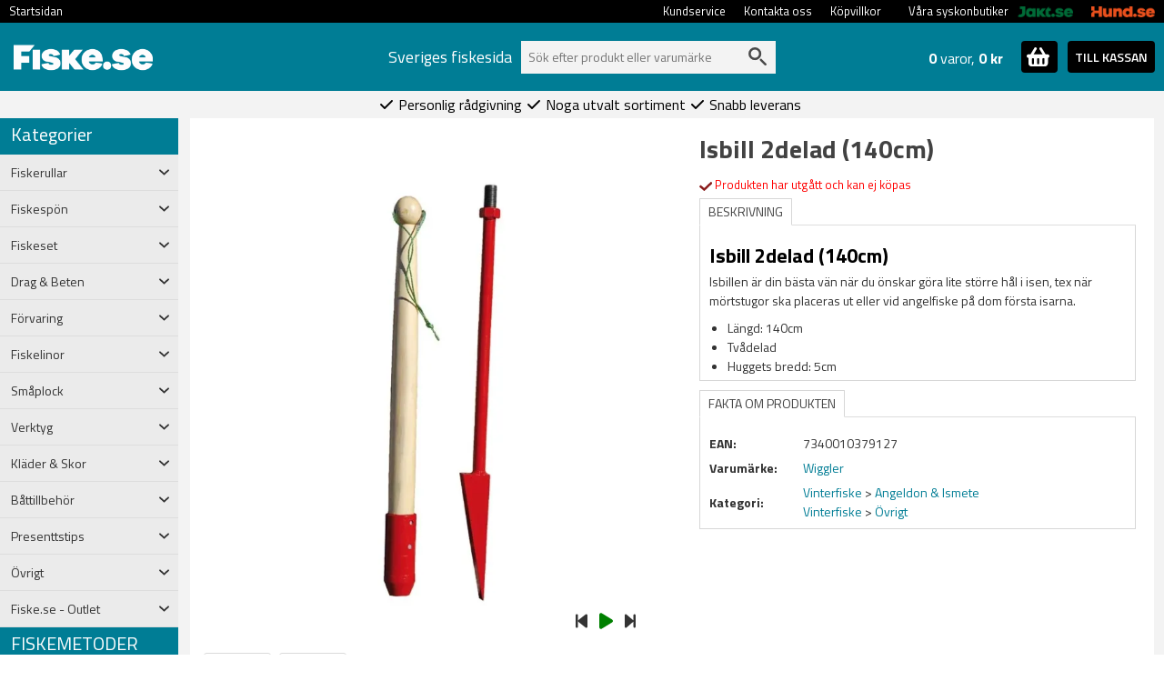

--- FILE ---
content_type: text/html; charset=utf-8
request_url: https://www.fiske.se/is-bill-5cm-2delad-140cm-1
body_size: 28129
content:
<!DOCTYPE html>
<html lang="sv">
<head>
    <meta name="viewport" content="width=device-width, initial-scale=1.0">
    <link rel="preload" as="font" href="/fonts/roboto-v20-latin-regular.woff2" type="font/woff2" crossorigin="anonymous">
    <link rel="preload" as="font" href="/fonts/roboto-v20-latin-700.woff2" type="font/woff2" crossorigin="anonymous">
    <link rel="preload" as="font" href="/fonts/oswald-v31-latin-regular.woff2" type="font/woff2" crossorigin="anonymous">
    <link rel="preload" as="font" href="/fonts/oswald-v31-latin-700.woff2" type="font/woff2" crossorigin="anonymous">
    <link rel="preload" as="font" href="/fonts/open-sans-v17-latin-regular.woff2" type="font/woff2" crossorigin="anonymous">



        <script async src="https://js.klarna.com/web-sdk/v1/klarna.js" data-client-id="b007aa74-75d8-54c0-9fe0-008091490388"></script>

    <script>

        window.dataLayer = window.dataLayer || []; function gtag() { dataLayer.push(arguments); }

    </script>
    


    <!-- Google Tag Manager -->
    <script>


        



    (function (w, d, s, l, i) {
            w[l] = w[l] || []; w[l].push({
                'gtm.start':
                    new Date().getTime(), event: 'gtm.js'
            }); var f = d.getElementsByTagName(s)[0],
                j = d.createElement(s), dl = l != 'dataLayer' ? '&l=' + l : ''; j.async = true; j.src =
                    'https://www.googletagmanager.com/gtm.js?id=' + i + dl; f.parentNode.insertBefore(j, f);
        })(window, document, 'script', 'dataLayer', 'GTM-574JF5K');</script>
    <!-- End Google Tag Manager -->
    <!-- Enable tracking if 'analytics' category is accepted -->


    <script>

    
    
    dataLayer.push({'fb_article_info' : {value: '749.00',currency: 'SEK',content_ids: [ '63704' ],content_type: 'product' }});

    dataLayer.push({ 'ShopperID': '12314338-5a80-4293-b2cd-4f561ca07e67' });
    </script>
        <script type="application/ld+json">{"@context":"https://schema.org","@type":"Product","name":"Isbill 2delad (140cm)","description":"<h2>Isbill 2delad (140cm)</h2>\r\n\r\n<p>Isbillen &auml;r din b&auml;sta v&auml;n n&auml;r du &ouml;nskar g&ouml;ra lite st&ouml;rre h&aring;l i isen, tex n&auml;r m&ouml;rtstugor ska placeras ut eller vid angelfiske p&aring; dom f&ouml;rsta isarna.</p>\r\n\r\n<ul>\r\n\t<li>L&auml;ngd: 140cm</li>\r\n\t<li>Tv&aring;delad</li>\r\n\t<li>Huggets bredd:&nbsp;5cm</li>\r\n</ul>\r\n","image":"https://www.fiske.se/product-images/XL/is-bill-5cm-2delad-140cm-1-0.jpg","url":"https://www.fiske.se/is-bill-5cm-2delad-140cm-1","brand":{"@type":"Brand","name":"Wiggler","image":"https://www.fiske.se//media/brand-images/wiggler-L.png","url":"https://www.fiske.se/wiggler"},"category":"Vinterfiske > Angeldon & IsmeteVinterfiske > Övrigt","gtin13":"7340010379127","itemCondition":"https://schema.org/NewCondition","offers":{"@type":"Offer","url":"https://www.fiske.se/is-bill-5cm-2delad-140cm-1","availability":"https://schema.org/OutOfStock","gtin":"7340010379127","itemCondition":"https://schema.org/NewCondition","price":749.00,"priceCurrency":"SEK","priceValidUntil":"2026-02-15","seller":{"@type":"Organization","name":"Fiske.se","url":"https://www.fiske.se","logo":"https://fiske.se/images/fiske-logo-ny.png"},"sku":"147122"},"productID":"63704","sku":"147122"}</script>
        <script>dataLayer.push({
  "event": "view_item",
  "ecommerce": {
    "value": 749.0,
    "tax": 0.0,
    "shipping": 0.0,
    "currency": "SEK",
    "purchase_number": 0,
    "new_customer": false,
    "winback": false,
    "items": [
      {
        "item_id": "147122",
        "item_name": "Isbill 2delad (140cm)",
        "currency": "SEK",
        "discount": 0.0,
        "index": 0,
        "item_brand": "Wiggler",
        "item_category": "Övrigt",
        "item_variant": "",
        "price": 749.0,
        "quantity": 1
      }
    ]
  }
})</script>
    

    <meta charset="utf-8" />
    <meta http-equiv="Content-Language" content="sv" />
        <meta name="google-site-verification" content="eRNnNZ0vXrIpah_ODuI-3D4CFWw_-aT7ctU-S59O0qM" />
        <meta name="facebook-domain-verification" content="e8k3mkkuvple5zwobyn79ari5syl41" />


    <title>Isbill 2delad (140cm) | Fiske.se - Bra priser &amp; fri frakt &#246;ver 599:-</title>

    <meta property="og:title" content="Isbill 2delad (140cm)" /><meta property="og:type" content="product" /><meta property="og:url" content="http://www.fiske.se/is-bill-5cm-2delad-140cm-1" /><meta property="og:image" content="https://www.fiske.se/product-images/L/is-bill-5cm-2delad-140cm-1-0.jpg" /><meta property="og:site_name" content="Fiske.se" /><meta property="fb:admins" content="130068010390357" />

    <meta name="description" content="Best&#228;ll Isbill 2delad (140cm) smidigt och enkelt hos Fiske.se ✓ L&#229;ga priser ✓ Fri Frakt &#246;ver 599:- ✓ Snabba leveranser ✓ N&#246;jda kunder." />

            <link rel="canonical" href="https://www.fiske.se/is-bill-5cm-2delad-140cm-1" />




    <script src="/Scripts/jquery-3.6.0.min.js" type="text/javascript"></script>

        <link rel="shortcut icon" href="/content/images/favicon-fiske.ico" type="image/x-icon" />

        <script src="/content/fancybox/jquery.fancybox.min.js" type="text/javascript"></script>
        <script src="/scripts/jquery.mousewheel-3.0.4.pack.js" type="text/javascript"></script>
        <link rel="stylesheet" type="text/css" href="/content/fancybox/jquery.fancybox.min.css" />
        <script src="/scripts/custom_article.js?version=3" type="text/javascript"></script>



    <script src="/scripts/jquery.cookie.js" type="text/javascript"></script>
    <script src="/content/bootstrap-5.1.3-dist/js/bootstrap.bundle.min.js" type="text/javascript"></script>
    <link href="/content/bootstrap-5.1.3-dist/css/bootstrap.min.css" type="text/css" rel="stylesheet" />

    <link href="/content/css/main.css?version=14" rel="stylesheet" type="text/css" />
    <link href="/content/css/custom.min.css?version=43" rel="stylesheet" type="text/css" />

        <link href="/content/css/custom-fiske.min.css?version=21" rel="stylesheet" type="text/css" />



    <link rel="preconnect" href="https://fonts.googleapis.com">
    <link rel="preconnect" href="https://fonts.gstatic.com" crossorigin>
    <link href="https://fonts.googleapis.com/css2?family=Titillium+Web:ital,wght@0,200;0,300;0,400;0,600;0,700;0,900;1,200;1,300;1,400;1,600;1,700&display=swap" rel="stylesheet">

    <script type="text/javascript">
        var ecomm_totalvalue = '0';
    </script>


    <script defer src="/content/fontawesome-6/js/solid.js"></script>
    <script defer src="/content/fontawesome-6/js/fontawesome.js"></script>
        <script>
            (function (c, s, q, u, a, r, e) {
                c.hj = c.hj || function () { (c.hj.q = c.hj.q || []).push(arguments) };
                c._hjSettings = { hjid: a };
                r = s.getElementsByTagName('head')[0];
                e = s.createElement('script');
                e.async = true;
                e.src = q + c._hjSettings.hjid + u;
                r.appendChild(e);
            })(window, document, 'https://static.hj.contentsquare.net/c/csq-', '.js', 5264539);
        </script>
</head>

<body style="margin:0; padding:0;">
    <!-- Google Tag Manager (noscript) -->
    <noscript>
        <iframe src="https://www.googletagmanager.com/ns.html?id=GTM-574JF5K"
                height="0" width="0" style="display:none;visibility:hidden"></iframe>
    </noscript>
    <!-- End Google Tag Manager (noscript) -->

        <div id="fb-root"></div>
        <script>
             (function (d, s, id) {
                 var js, fjs = d.getElementsByTagName(s)[0];
                 if (d.getElementById(id)) return;
                 js = d.createElement(s); js.id = id;
                 js.src = "//connect.facebook.net/sv_SE/sdk.js#xfbml=1&version=v2.8";
                 fjs.parentNode.insertBefore(js, fjs);
             }(document, 'script', 'facebook-jssdk'));</script>
    
    <script type="text/javascript">
        $(document).ready(function () {
            if (!$.cookie('pjn')) {
                $('#pjn').fadeIn(500);
            }
            $("#close-pjn").click(function () {
                $.cookie('pjn', 'pjn', { expires: 3, path: '/' });
                $('#pjn').fadeOut(50);
            });
        });
    </script>

    <div id="main-wrapper">
        <div id="top-nav-container" style="width:100%; background-color:black;">
            <div id="top-nav">
                <ul>
                    <li><a href="/">Startsidan</a></li>







                    <!--                                    <li><a href="https://www.fiske.se/account" rel="noindex,follow">Mitt konto/Logga in</a></li>
-->

                        <li style="float:right"><a href="https://www.hund.se"><img class="cross-link-image" src="/content/images/hund-small-text.png" alt="Hund" /></a></li>
                        <li style="float:right;"><a href="https://www.jakt.se"><img class="cross-link-image" src="/content/images/jakt-small-text.png" alt="Jakttillbehör" /></a></li>
                        <li class="no-hover-effect" style="float: right; margin-left: 20px; line-height: 25px;"><span style="">Våra syskonbutiker</span></li>
                        <li style="float:right"><a href="/köpvillkor">Köpvillkor</a></li>
                        <li style="float:right"><a href="/kontakta-fiske">Kontakta oss</a></li>
                        <li style="float:right"><a href="/kundservice">Kundservice</a></li>

                    <li style="float:right"></li>
                </ul>
            </div>
        </div>
        <div class="top-div-2">
            <div id="toplinks">
                <div id="logo">
                        <a href="https://www.fiske.se"><img height="30" src="/content/images/fiske_logo_sharp.png" alt="Allt för fiske på nätet, fiskespön, drag och kläder - billigt och fraktfritt över 599:- | fiske.se" /></a>
                </div>



                    <div class="container top-container">
                        <div id="search-bar">
                                <div Class="search-header">
                                    Sveriges fiskesida
                                </div>
                            
                            <div id="search-container">
                                <div>
                                    <form method="get" id="searchform" name="searchform" action="/sok/" style="margin: 0 0 0 0;">
                                        <input name="q" type="text" id="search-form-input" autocomplete="off" value="" placeholder="Sök efter produkt eller varumärke" />
                                        <img src="/content/images/search-grey.svg" id="search-submit" onclick="document.searchform.submit();" alt="Search" />
                                        <input type="submit" value="Sök" style="display: none;" />
                                        <input type="hidden" value="Produkt, kategori, varumärke" id="search-form-default" />
                                    </form>
                                </div>
                                <div id="suggest-container">
                                </div>
                            </div>

                        </div>
                        <div id="cart-header-container">
                            <div style="position:relative;">
    <div id="toggle-cart-details" class="pointer pull-left">
        <div id="cart-quantity-full" class="pull-left  empty"><strong>0</strong> varor, <strong>0 kr</strong></div>
        <div class="pull-right">
            <span id="toggle-cart-details-container" class="btn btn-success btn-sm btn-square">
                <img id="toggle-cart-details-icon" src="/content/images/cart.svg" onerror="this.onerror=null; this.src='/content/images/bag.png'">
                <span id="toggle-cart-details-arrow" style="font-size:12px;top: 4px;" class="glyphicon glyphicon-chevron-down"></span>
            </span>
        </div>
    </div>
    <a class="btn btn-success btn-sm btn-square" id="cart-header-to-checkout" href="/nyakassan">TILL KASSAN</a>
</div>
                        </div>
                            <div id="cart-content-container" class="row">
                                

<div id="cart-content" class="col-12 in-header">
            <div>
            Din varukorg är tom.
        </div>
    <div id="cart-updating">
        Kundvagnen uppdateras&nbsp;&nbsp;<span class="glyphicon glyphicon-refresh glyphicon-refresh-animate"></span>
    </div>
</div>

<script type="text/javascript">
    $(document).ready(function () {

        $(".toggle-tooltip").tooltip();

        if ($("#invalidCartItemsRemoved").length > 0) {
            $("#invalidCartItemsRemoved").fadeIn(1000);
        }

        $(".cart-qty-neg,.cart-qty-pos").unbind("click").click(function () { cartUpdate(this); });
        $(".remove-sku").unbind("click").click(function () { cartItemRemove(this); });

        //uppdatera hkdb-val
        $('input[name=chkHkdb]').unbind("click").click(function () {
            var values = $('input[name=chkHkdb]:checked').map(function () {
                return this.value;
            }).get();

            //if ($("#cart-content").length > 0) {
            $("#cart-updating").show();
            //} else {
            //    var offset = $(this).offset();
            //    var cssObj = { 'position': 'absolute', 'left': (offset.left - 80) + "px", 'top': (offset.top - 50) + "px", 'z-index': '10000', 'display': 'block' }
            //    $("#cart-updating").css(cssObj);
            //}

            $.ajax({
                url: '/Cart/Reload',
                type: 'POST',
                traditional: true,
                data: { "checkedPnos": values, "responsive": $("#responsive-layout").length > 0, "pharmacyComment": $("#RXAnimalComment").val(), "encloseSpecification": $("#chkEncloseSpecification").prop('checked') },
                dataType: "json",
                success: function (cart) {
                    $("#cart-updating").hide();
                    if ($("#checkout-cart-details").length > 0) {
                        $('#checkout-cart-details').html(cart.CheckoutHTML);
                    }
                    else {
                        $('#cart-header-details').html(cart.HeaderDetailsHTML);
                        $('#header-cart-content').html(cart.CartContentFormatted);
                        $('#cart-header-sum').html(cart.SumFormatted);
                    }
                },
                error: function (xhr) {

                }
            });


        });

    });
</script>

<script>
ecomm_totalvalue = 0
</script>

                            </div>
                    </div>

                <br style="clear:both;" />
            </div>
        </div>
        <div class="top-div-4">
            




        </div>
        <div class="top-div-3">
            <div id="usps">
                <span><i class="fa fa-check" aria-hidden="true"></i>&nbsp;Personlig rådgivning&nbsp;</span>
                <span><i class="fa fa-check" aria-hidden="true"></i>&nbsp;Noga utvalt sortiment&nbsp;</span>
                <span><i class="fa fa-check" aria-hidden="true"></i>&nbsp;Snabb leverans&nbsp;</span>
            </div>
        </div>
        <div id="main-body">
            <div id="left-panel">
                <div>
                    

<h4 class="category-header">Kategorier</h4>
        <div class="row cat-level cat-level-1 menu-collapse " type="button" data-bs-toggle="collapse" data-bs-target="#child-of-4210" aria-expanded="false">
            <div class="col-10">
                Fiskerullar
            </div>
            <div class="col-2">
                <div><i class="fa-solid fa-angle-down"></i></div>
            </div>
        </div>  
        <div id="child-of-4210" class="row collapse cat-container   ">
             <div class="col-12" style="padding-right:0px;">
                 <div class="row cat-level cat-level-2 ">
                     <a class="col-12" href="/fiskerullar-fiske" style="font-style: italic; padding-right: 0px;">
                         Se allt inom Fiskerullar
                     </a>
                 </div>
                         <div class="row cat-level cat-level-2 menu-collapse " type="button" data-bs-toggle="collapse" data-bs-target="#child-of-4211" aria-expanded="false">
                             <div class="col-10">
                                 Allm&#228;nt sommarfiske
                             </div>
                             <div class="col-2">
                                 <div><i class="fa-solid fa-angle-down"></i></div>
                             </div>
                         </div>
                         <div id="child-of-4211" class="row collapse   ">

                             <div class="col-12" style="padding-right:0px;">
                                 <div class="row cat-level cat-level-3 ">
                                     <a class="col-12" href="/fiskerullar-allmant-sommarfiske" style="font-style:italic;padding-right:0px;">
                                         Se allt inom Allm&#228;nt sommarfiske
                                     </a>
                                 </div>
                                     <div class="row cat-level cat-level-3 ">
                                         <a class="col-12" href="/inkapslade-rullar-1" style="padding-right: 0px;">
                                             Inkapslade rullar
                                         </a>
                                     </div>
                                     <div class="row cat-level cat-level-3 ">
                                         <a class="col-12" href="/ul-rullar" style="padding-right: 0px;">
                                             UL Rullar
                                         </a>
                                     </div>
                                     <div class="row cat-level cat-level-3 ">
                                         <a class="col-12" href="/storlek-1000" style="padding-right: 0px;">
                                             Storlek 1000
                                         </a>
                                     </div>
                                     <div class="row cat-level cat-level-3 ">
                                         <a class="col-12" href="/storlek-2000" style="padding-right: 0px;">
                                             Storlek 2000
                                         </a>
                                     </div>
                                     <div class="row cat-level cat-level-3 ">
                                         <a class="col-12" href="/storlek-2500" style="padding-right: 0px;">
                                             Storlek 2500
                                         </a>
                                     </div>
                                     <div class="row cat-level cat-level-3 ">
                                         <a class="col-12" href="/storlek-3000" style="padding-right: 0px;">
                                             Storlek 3000
                                         </a>
                                     </div>
                                     <div class="row cat-level cat-level-3 ">
                                         <a class="col-12" href="/storlek-4000" style="padding-right: 0px;">
                                             Storlek 4000
                                         </a>
                                     </div>
                                     <div class="row cat-level cat-level-3 ">
                                         <a class="col-12" href="/storlek-5000" style="padding-right: 0px;">
                                             Storlek 5000
                                         </a>
                                     </div>
                                     <div class="row cat-level cat-level-3 ">
                                         <a class="col-12" href="/storlek-6000" style="padding-right: 0px;">
                                             Storlek 6-8000
                                         </a>
                                     </div>
                             </div>

                         </div>
                         <div class="row cat-level cat-level-2 menu-collapse " type="button" data-bs-toggle="collapse" data-bs-target="#child-of-4212" aria-expanded="false">
                             <div class="col-10">
                                 Abborrfiske
                             </div>
                             <div class="col-2">
                                 <div><i class="fa-solid fa-angle-down"></i></div>
                             </div>
                         </div>
                         <div id="child-of-4212" class="row collapse   ">

                             <div class="col-12" style="padding-right:0px;">
                                 <div class="row cat-level cat-level-3 ">
                                     <a class="col-12" href="/fiskerullar-for-abborrfiske" style="font-style:italic;padding-right:0px;">
                                         Se allt inom Abborrfiske
                                     </a>
                                 </div>
                                     <div class="row cat-level cat-level-3 ">
                                         <a class="col-12" href="/haspelrullar-abborrfiske-1" style="padding-right: 0px;">
                                             Haspelrullar
                                         </a>
                                     </div>
                                     <div class="row cat-level cat-level-3 ">
                                         <a class="col-12" href="/spinnrullar-abborrfiske-1" style="padding-right: 0px;">
                                             Spinnrullar
                                         </a>
                                     </div>
                             </div>

                         </div>
                         <div class="row cat-level cat-level-2 menu-collapse " type="button" data-bs-toggle="collapse" data-bs-target="#child-of-4241" aria-expanded="false">
                             <div class="col-10">
                                 Flugfiske
                             </div>
                             <div class="col-2">
                                 <div><i class="fa-solid fa-angle-down"></i></div>
                             </div>
                         </div>
                         <div id="child-of-4241" class="row collapse   ">

                             <div class="col-12" style="padding-right:0px;">
                                 <div class="row cat-level cat-level-3 ">
                                     <a class="col-12" href="/fiskerullar-for-flugfiske" style="font-style:italic;padding-right:0px;">
                                         Se allt inom Flugfiske
                                     </a>
                                 </div>
                                     <div class="row cat-level cat-level-3 ">
                                         <a class="col-12" href="/flugfiskerulle-enhands" style="padding-right: 0px;">
                                             Enhands
                                         </a>
                                     </div>
                                     <div class="row cat-level cat-level-3 ">
                                         <a class="col-12" href="/flugfiskerulle-tvahands" style="padding-right: 0px;">
                                             Tv&#229;hands
                                         </a>
                                     </div>
                                     <div class="row cat-level cat-level-3 ">
                                         <a class="col-12" href="/flugfiskerulle-extraspolar" style="padding-right: 0px;">
                                             Extraspolar
                                         </a>
                                     </div>
                             </div>

                         </div>
                         <div class="row cat-level cat-level-2 menu-collapse " type="button" data-bs-toggle="collapse" data-bs-target="#child-of-4215" aria-expanded="false">
                             <div class="col-10">
                                 G&#228;ddfiske
                             </div>
                             <div class="col-2">
                                 <div><i class="fa-solid fa-angle-down"></i></div>
                             </div>
                         </div>
                         <div id="child-of-4215" class="row collapse   ">

                             <div class="col-12" style="padding-right:0px;">
                                 <div class="row cat-level cat-level-3 ">
                                     <a class="col-12" href="/fiskerullar-for-gadd-och-gosfiske" style="font-style:italic;padding-right:0px;">
                                         Se allt inom G&#228;ddfiske
                                     </a>
                                 </div>
                                     <div class="row cat-level cat-level-3 ">
                                         <a class="col-12" href="/haspelrullar-for-gadd-och-gosfiske" style="padding-right: 0px;">
                                             Haspelrullar
                                         </a>
                                     </div>
                                     <div class="row cat-level cat-level-3 ">
                                         <a class="col-12" href="/spinnrullar-for-gadd-och-gosfiske" style="padding-right: 0px;">
                                             Spinnrullar
                                         </a>
                                     </div>
                             </div>

                         </div>
                         <div class="row cat-level cat-level-2 menu-collapse " type="button" data-bs-toggle="collapse" data-bs-target="#child-of-4412" aria-expanded="false">
                             <div class="col-10">
                                 G&#246;sfiske
                             </div>
                             <div class="col-2">
                                 <div><i class="fa-solid fa-angle-down"></i></div>
                             </div>
                         </div>
                         <div id="child-of-4412" class="row collapse   ">

                             <div class="col-12" style="padding-right:0px;">
                                 <div class="row cat-level cat-level-3 ">
                                     <a class="col-12" href="/gosfiske-3" style="font-style:italic;padding-right:0px;">
                                         Se allt inom G&#246;sfiske
                                     </a>
                                 </div>
                                     <div class="row cat-level cat-level-3 ">
                                         <a class="col-12" href="/haspelrullar-1" style="padding-right: 0px;">
                                             Haspelrullar
                                         </a>
                                     </div>
                                     <div class="row cat-level cat-level-3 ">
                                         <a class="col-12" href="/spinnrullar" style="padding-right: 0px;">
                                             Spinnrullar
                                         </a>
                                     </div>
                             </div>

                         </div>
                         <div class="row cat-level cat-level-2 ">
                             <a class="col-10" href="/fiskerullar-havsfiske-norge">
                                 Havsfiske (Norge)
                             </a>
                             <a class="col-2" href="/fiskerullar-havsfiske-norge"></a>
                         </div>
                         <div class="row cat-level cat-level-2 ">
                             <a class="col-10" href="/fiskerullar-for-havsoringsfiske">
                                 Havs&#246;ringsfiske
                             </a>
                             <a class="col-2" href="/fiskerullar-for-havsoringsfiske"></a>
                         </div>
                         <div class="row cat-level cat-level-2 ">
                             <a class="col-10" href="/fiskerullar-for-att-spinnfluga-lax">
                                 Spinnfluga (Lax)
                             </a>
                             <a class="col-2" href="/fiskerullar-for-att-spinnfluga-lax"></a>
                         </div>
                         <div class="row cat-level cat-level-2 ">
                             <a class="col-10" href="/fiskerullar-for-trolling">
                                 Trolling
                             </a>
                             <a class="col-2" href="/fiskerullar-for-trolling"></a>
                         </div>
                         <div class="row cat-level cat-level-2 ">
                             <a class="col-10" href="/fiskerullar-for-vinterfiske">
                                 Vinterfiske
                             </a>
                             <a class="col-2" href="/fiskerullar-for-vinterfiske"></a>
                         </div>
                         <div class="row cat-level cat-level-2 ">
                             <a class="col-10" href="/fiskerullar-for-adelfiske-put-and-take">
                                 &#196;delfiske (P&amp;T)
                             </a>
                             <a class="col-2" href="/fiskerullar-for-adelfiske-put-and-take"></a>
                         </div>
             </div>

        </div>
        <div class="row cat-level cat-level-1 menu-collapse " type="button" data-bs-toggle="collapse" data-bs-target="#child-of-4224" aria-expanded="false">
            <div class="col-10">
                Fiskesp&#246;n
            </div>
            <div class="col-2">
                <div><i class="fa-solid fa-angle-down"></i></div>
            </div>
        </div>  
        <div id="child-of-4224" class="row collapse cat-container   ">
             <div class="col-12" style="padding-right:0px;">
                 <div class="row cat-level cat-level-2 ">
                     <a class="col-12" href="/fiskespon-fiske" style="font-style: italic; padding-right: 0px;">
                         Se allt inom Fiskesp&#246;n
                     </a>
                 </div>
                         <div class="row cat-level cat-level-2 menu-collapse " type="button" data-bs-toggle="collapse" data-bs-target="#child-of-4225" aria-expanded="false">
                             <div class="col-10">
                                 Allroundsp&#246;n
                             </div>
                             <div class="col-2">
                                 <div><i class="fa-solid fa-angle-down"></i></div>
                             </div>
                         </div>
                         <div id="child-of-4225" class="row collapse   ">

                             <div class="col-12" style="padding-right:0px;">
                                 <div class="row cat-level cat-level-3 ">
                                     <a class="col-12" href="/fiskespon-allmant-sommarfiske" style="font-style:italic;padding-right:0px;">
                                         Se allt inom Allroundsp&#246;n
                                     </a>
                                 </div>
                                     <div class="row cat-level cat-level-3 ">
                                         <a class="col-12" href="/10g-1" style="padding-right: 0px;">
                                             -10g
                                         </a>
                                     </div>
                                     <div class="row cat-level cat-level-3 ">
                                         <a class="col-12" href="/15g-2" style="padding-right: 0px;">
                                             -15g
                                         </a>
                                     </div>
                                     <div class="row cat-level cat-level-3 ">
                                         <a class="col-12" href="/20g" style="padding-right: 0px;">
                                             -20g
                                         </a>
                                     </div>
                                     <div class="row cat-level cat-level-3 ">
                                         <a class="col-12" href="/25g-1" style="padding-right: 0px;">
                                             -25g
                                         </a>
                                     </div>
                                     <div class="row cat-level cat-level-3 ">
                                         <a class="col-12" href="/30g-1" style="padding-right: 0px;">
                                             -30g
                                         </a>
                                     </div>
                                     <div class="row cat-level cat-level-3 ">
                                         <a class="col-12" href="/40g-2" style="padding-right: 0px;">
                                             -40g
                                         </a>
                                     </div>
                                     <div class="row cat-level cat-level-3 ">
                                         <a class="col-12" href="/50g-1" style="padding-right: 0px;">
                                             -50g
                                         </a>
                                     </div>
                                     <div class="row cat-level cat-level-3 ">
                                         <a class="col-12" href="/60g" style="padding-right: 0px;">
                                             +60g
                                         </a>
                                     </div>
                             </div>

                         </div>
                         <div class="row cat-level cat-level-2 menu-collapse " type="button" data-bs-toggle="collapse" data-bs-target="#child-of-4226" aria-expanded="false">
                             <div class="col-10">
                                 Abborrfiske
                             </div>
                             <div class="col-2">
                                 <div><i class="fa-solid fa-angle-down"></i></div>
                             </div>
                         </div>
                         <div id="child-of-4226" class="row collapse   ">

                             <div class="col-12" style="padding-right:0px;">
                                 <div class="row cat-level cat-level-3 ">
                                     <a class="col-12" href="/fiskespon-abborrfiske" style="font-style:italic;padding-right:0px;">
                                         Se allt inom Abborrfiske
                                     </a>
                                 </div>
                                     <div class="row cat-level cat-level-3 ">
                                         <a class="col-12" href="/haspelspon-for-abborrfiske" style="padding-right: 0px;">
                                             Haspelsp&#246;n
                                         </a>
                                     </div>
                                     <div class="row cat-level cat-level-3 ">
                                         <a class="col-12" href="/spinnspon-for-abborrfiske" style="padding-right: 0px;">
                                             Spinnsp&#246;n
                                         </a>
                                     </div>
                             </div>

                         </div>
                         <div class="row cat-level cat-level-2 menu-collapse " type="button" data-bs-toggle="collapse" data-bs-target="#child-of-4269" aria-expanded="false">
                             <div class="col-10">
                                 Teleskop / Flerdelade
                             </div>
                             <div class="col-2">
                                 <div><i class="fa-solid fa-angle-down"></i></div>
                             </div>
                         </div>
                         <div id="child-of-4269" class="row collapse   ">

                             <div class="col-12" style="padding-right:0px;">
                                 <div class="row cat-level cat-level-3 ">
                                     <a class="col-12" href="/flerdelade-fiskespon" style="font-style:italic;padding-right:0px;">
                                         Se allt inom Teleskop / Flerdelade
                                     </a>
                                 </div>
                                     <div class="row cat-level cat-level-3 ">
                                         <a class="col-12" href="/teleskopspon" style="padding-right: 0px;">
                                             Teleskopsp&#246;n
                                         </a>
                                     </div>
                                     <div class="row cat-level cat-level-3 ">
                                         <a class="col-12" href="/7ft" style="padding-right: 0px;">
                                             7ft
                                         </a>
                                     </div>
                                     <div class="row cat-level cat-level-3 ">
                                         <a class="col-12" href="/8ft" style="padding-right: 0px;">
                                             8ft
                                         </a>
                                     </div>
                                     <div class="row cat-level cat-level-3 ">
                                         <a class="col-12" href="/9ft" style="padding-right: 0px;">
                                             9ft
                                         </a>
                                     </div>
                                     <div class="row cat-level cat-level-3 ">
                                         <a class="col-12" href="/10ft" style="padding-right: 0px;">
                                             10ft
                                         </a>
                                     </div>
                                     <div class="row cat-level cat-level-3 ">
                                         <a class="col-12" href="/11ft" style="padding-right: 0px;">
                                             11ft
                                         </a>
                                     </div>
                                     <div class="row cat-level cat-level-3 ">
                                         <a class="col-12" href="/12ft" style="padding-right: 0px;">
                                             12ft
                                         </a>
                                     </div>
                                     <div class="row cat-level cat-level-3 ">
                                         <a class="col-12" href="/13ft" style="padding-right: 0px;">
                                             13ft
                                         </a>
                                     </div>
                             </div>

                         </div>
                         <div class="row cat-level cat-level-2 menu-collapse " type="button" data-bs-toggle="collapse" data-bs-target="#child-of-4245" aria-expanded="false">
                             <div class="col-10">
                                 Flugfiske
                             </div>
                             <div class="col-2">
                                 <div><i class="fa-solid fa-angle-down"></i></div>
                             </div>
                         </div>
                         <div id="child-of-4245" class="row collapse   ">

                             <div class="col-12" style="padding-right:0px;">
                                 <div class="row cat-level cat-level-3 ">
                                     <a class="col-12" href="/fiskespon-for-flugfiske" style="font-style:italic;padding-right:0px;">
                                         Se allt inom Flugfiske
                                     </a>
                                 </div>
                                     <div class="row cat-level cat-level-3 ">
                                         <a class="col-12" href="/flugfiskespon-enhands" style="padding-right: 0px;">
                                             Enhands
                                         </a>
                                     </div>
                                     <div class="row cat-level cat-level-3 ">
                                         <a class="col-12" href="/flugfiskespon-tvahands" style="padding-right: 0px;">
                                             Tv&#229;hands
                                         </a>
                                     </div>
                                     <div class="row cat-level cat-level-3 ">
                                         <a class="col-12" href="/flugfiskespon-switch" style="padding-right: 0px;">
                                             Switch
                                         </a>
                                     </div>
                             </div>

                         </div>
                         <div class="row cat-level cat-level-2 menu-collapse " type="button" data-bs-toggle="collapse" data-bs-target="#child-of-4227" aria-expanded="false">
                             <div class="col-10">
                                 G&#228;ddfiske
                             </div>
                             <div class="col-2">
                                 <div><i class="fa-solid fa-angle-down"></i></div>
                             </div>
                         </div>
                         <div id="child-of-4227" class="row collapse   ">

                             <div class="col-12" style="padding-right:0px;">
                                 <div class="row cat-level cat-level-3 ">
                                     <a class="col-12" href="/fiskespon-gadd-och-gosfiske" style="font-style:italic;padding-right:0px;">
                                         Se allt inom G&#228;ddfiske
                                     </a>
                                 </div>
                                     <div class="row cat-level cat-level-3 ">
                                         <a class="col-12" href="/haspelspon-for-gadda-och-gos" style="padding-right: 0px;">
                                             Haspelsp&#246;n
                                         </a>
                                     </div>
                                     <div class="row cat-level cat-level-3 ">
                                         <a class="col-12" href="/spinnspon-for-gadda-och-gos" style="padding-right: 0px;">
                                             Spinnsp&#246;n
                                         </a>
                                     </div>
                             </div>

                         </div>
                         <div class="row cat-level cat-level-2 menu-collapse " type="button" data-bs-toggle="collapse" data-bs-target="#child-of-4415" aria-expanded="false">
                             <div class="col-10">
                                 G&#246;sfiske
                             </div>
                             <div class="col-2">
                                 <div><i class="fa-solid fa-angle-down"></i></div>
                             </div>
                         </div>
                         <div id="child-of-4415" class="row collapse   ">

                             <div class="col-12" style="padding-right:0px;">
                                 <div class="row cat-level cat-level-3 ">
                                     <a class="col-12" href="/gosfiske-4" style="font-style:italic;padding-right:0px;">
                                         Se allt inom G&#246;sfiske
                                     </a>
                                 </div>
                                     <div class="row cat-level cat-level-3 ">
                                         <a class="col-12" href="/haspelspon-1" style="padding-right: 0px;">
                                             Haspelsp&#246;n
                                         </a>
                                     </div>
                                     <div class="row cat-level cat-level-3 ">
                                         <a class="col-12" href="/spinnspon-1" style="padding-right: 0px;">
                                             Spinnsp&#246;n
                                         </a>
                                     </div>
                             </div>

                         </div>
                         <div class="row cat-level cat-level-2 ">
                             <a class="col-10" href="/fiskespon-havsfiske-i-norge">
                                 Havsfiske (Norge)
                             </a>
                             <a class="col-2" href="/fiskespon-havsfiske-i-norge"></a>
                         </div>
                         <div class="row cat-level cat-level-2 ">
                             <a class="col-10" href="/fiskespon-havsoringsfiske">
                                 Havs&#246;ringsfiske
                             </a>
                             <a class="col-2" href="/fiskespon-havsoringsfiske"></a>
                         </div>
                         <div class="row cat-level cat-level-2 ">
                             <a class="col-10" href="/fiskespon-for-mete">
                                 Mete
                             </a>
                             <a class="col-2" href="/fiskespon-for-mete"></a>
                         </div>
                         <div class="row cat-level cat-level-2 ">
                             <a class="col-10" href="/fiskespon-for-spinnfluga">
                                 Spinnfluga (Lax)
                             </a>
                             <a class="col-2" href="/fiskespon-for-spinnfluga"></a>
                         </div>
                         <div class="row cat-level cat-level-2 ">
                             <a class="col-10" href="/fiskespon-for-trollingfiske">
                                 Trollingfiske
                             </a>
                             <a class="col-2" href="/fiskespon-for-trollingfiske"></a>
                         </div>
                         <div class="row cat-level cat-level-2 menu-collapse " type="button" data-bs-toggle="collapse" data-bs-target="#child-of-4233" aria-expanded="false">
                             <div class="col-10">
                                 Vinterfiske
                             </div>
                             <div class="col-2">
                                 <div><i class="fa-solid fa-angle-down"></i></div>
                             </div>
                         </div>
                         <div id="child-of-4233" class="row collapse   ">

                             <div class="col-12" style="padding-right:0px;">
                                 <div class="row cat-level cat-level-3 ">
                                     <a class="col-12" href="/fiskespon-for-vinterfiske" style="font-style:italic;padding-right:0px;">
                                         Se allt inom Vinterfiske
                                     </a>
                                 </div>
                                     <div class="row cat-level cat-level-3 ">
                                         <a class="col-12" href="/ismetesspon-vinterfiske" style="padding-right: 0px;">
                                             Ismetessp&#246;n
                                         </a>
                                     </div>
                                     <div class="row cat-level cat-level-3 ">
                                         <a class="col-12" href="/pimpelspon-vinterfiske" style="padding-right: 0px;">
                                             Pimpelsp&#246;n
                                         </a>
                                     </div>
                             </div>

                         </div>
                         <div class="row cat-level cat-level-2 ">
                             <a class="col-10" href="/fiskespon-for-adelfiske">
                                 &#196;delfiske (P&amp;T)
                             </a>
                             <a class="col-2" href="/fiskespon-for-adelfiske"></a>
                         </div>
             </div>

        </div>
        <div class="row cat-level cat-level-1 menu-collapse " type="button" data-bs-toggle="collapse" data-bs-target="#child-of-4198" aria-expanded="false">
            <div class="col-10">
                Fiskeset
            </div>
            <div class="col-2">
                <div><i class="fa-solid fa-angle-down"></i></div>
            </div>
        </div>  
        <div id="child-of-4198" class="row collapse cat-container   ">
             <div class="col-12" style="padding-right:0px;">
                 <div class="row cat-level cat-level-2 ">
                     <a class="col-12" href="/fiskeset-for-att-fiska" style="font-style: italic; padding-right: 0px;">
                         Se allt inom Fiskeset
                     </a>
                 </div>
                         <div class="row cat-level cat-level-2 menu-collapse " type="button" data-bs-toggle="collapse" data-bs-target="#child-of-4199" aria-expanded="false">
                             <div class="col-10">
                                 Allm&#228;nt sommarfiske
                             </div>
                             <div class="col-2">
                                 <div><i class="fa-solid fa-angle-down"></i></div>
                             </div>
                         </div>
                         <div id="child-of-4199" class="row collapse   ">

                             <div class="col-12" style="padding-right:0px;">
                                 <div class="row cat-level cat-level-3 ">
                                     <a class="col-12" href="/fiskeset-for-allmant-sommarfiske" style="font-style:italic;padding-right:0px;">
                                         Se allt inom Allm&#228;nt sommarfiske
                                     </a>
                                 </div>
                                     <div class="row cat-level cat-level-3 ">
                                         <a class="col-12" href="/6ft-180cm" style="padding-right: 0px;">
                                             6ft (180cm)
                                         </a>
                                     </div>
                                     <div class="row cat-level cat-level-3 ">
                                         <a class="col-12" href="/7ft-210cm" style="padding-right: 0px;">
                                             7ft (210cm)
                                         </a>
                                     </div>
                                     <div class="row cat-level cat-level-3 ">
                                         <a class="col-12" href="/8ft-240cm" style="padding-right: 0px;">
                                             8ft (240cm)
                                         </a>
                                     </div>
                                     <div class="row cat-level cat-level-3 ">
                                         <a class="col-12" href="/9ft-270cm" style="padding-right: 0px;">
                                             9ft (270cm)
                                         </a>
                                     </div>
                             </div>

                         </div>
                         <div class="row cat-level cat-level-2 ">
                             <a class="col-10" href="/fiskeset-abborrfiske">
                                 Abborrfiske
                             </a>
                             <a class="col-2" href="/fiskeset-abborrfiske"></a>
                         </div>
                         <div class="row cat-level cat-level-2 ">
                             <a class="col-10" href="/fiskeset-flugfiske">
                                 Flugfiske
                             </a>
                             <a class="col-2" href="/fiskeset-flugfiske"></a>
                         </div>
                         <div class="row cat-level cat-level-2 ">
                             <a class="col-10" href="/fiskeset-gadd-och-gosfiske">
                                 G&#228;ddfiske
                             </a>
                             <a class="col-2" href="/fiskeset-gadd-och-gosfiske"></a>
                         </div>
                         <div class="row cat-level cat-level-2 ">
                             <a class="col-10" href="/gosfiske-2">
                                 G&#246;sfiske
                             </a>
                             <a class="col-2" href="/gosfiske-2"></a>
                         </div>
                         <div class="row cat-level cat-level-2 ">
                             <a class="col-10" href="/fiskeset-havfiske-norge">
                                 Havfiske (Norge)
                             </a>
                             <a class="col-2" href="/fiskeset-havfiske-norge"></a>
                         </div>
                         <div class="row cat-level cat-level-2 ">
                             <a class="col-10" href="/fiskeset-for-havsoringsfiske">
                                 Havs&#246;ringsfiske
                             </a>
                             <a class="col-2" href="/fiskeset-for-havsoringsfiske"></a>
                         </div>
                         <div class="row cat-level cat-level-2 ">
                             <a class="col-10" href="/fiskeset-for-adelfiske">
                                 &#196;delfiske (P&amp;T)
                             </a>
                             <a class="col-2" href="/fiskeset-for-adelfiske"></a>
                         </div>
                         <div class="row cat-level cat-level-2 ">
                             <a class="col-10" href="/fiskeset-pimpelset">
                                 Pimpelset
                             </a>
                             <a class="col-2" href="/fiskeset-pimpelset"></a>
                         </div>
             </div>

        </div>
        <div class="row cat-level cat-level-1 menu-collapse " type="button" data-bs-toggle="collapse" data-bs-target="#child-of-1286" aria-expanded="false">
            <div class="col-10">
                Drag &amp; Beten
            </div>
            <div class="col-2">
                <div><i class="fa-solid fa-angle-down"></i></div>
            </div>
        </div>  
        <div id="child-of-1286" class="row collapse cat-container   ">
             <div class="col-12" style="padding-right:0px;">
                 <div class="row cat-level cat-level-2 ">
                     <a class="col-12" href="/fiskedrag-och-beten" style="font-style: italic; padding-right: 0px;">
                         Se allt inom Drag &amp; Beten
                     </a>
                 </div>
                         <div class="row cat-level cat-level-2 ">
                             <a class="col-10" href="/skeddrag">
                                 Skeddrag
                             </a>
                             <a class="col-2" href="/skeddrag"></a>
                         </div>
                         <div class="row cat-level cat-level-2 ">
                             <a class="col-10" href="/spinnare">
                                 Spinnare
                             </a>
                             <a class="col-2" href="/spinnare"></a>
                         </div>
                         <div class="row cat-level cat-level-2 ">
                             <a class="col-10" href="/beteskit">
                                 Beteskit
                             </a>
                             <a class="col-2" href="/beteskit"></a>
                         </div>
                         <div class="row cat-level cat-level-2 menu-collapse " type="button" data-bs-toggle="collapse" data-bs-target="#child-of-1290" aria-expanded="false">
                             <div class="col-10">
                                 Jiggar / Gummibeten
                             </div>
                             <div class="col-2">
                                 <div><i class="fa-solid fa-angle-down"></i></div>
                             </div>
                         </div>
                         <div id="child-of-1290" class="row collapse   ">

                             <div class="col-12" style="padding-right:0px;">
                                 <div class="row cat-level cat-level-3 ">
                                     <a class="col-12" href="/jiggar-gummibeten" style="font-style:italic;padding-right:0px;">
                                         Se allt inom Jiggar / Gummibeten
                                     </a>
                                 </div>
                                     <div class="row cat-level cat-level-3 ">
                                         <a class="col-12" href="/f&#228;rdigriggade-jiggar" style="padding-right: 0px;">
                                             F&#228;rdigriggade Jiggar
                                         </a>
                                     </div>
                                     <div class="row cat-level cat-level-3 ">
                                         <a class="col-12" href="/jiggkit" style="padding-right: 0px;">
                                             Jiggkit
                                         </a>
                                     </div>
                                     <div class="row cat-level cat-level-3 ">
                                         <a class="col-12" href="/l&#246;sa-kroppar" style="padding-right: 0px;">
                                             Jiggar
                                         </a>
                                     </div>
                                     <div class="row cat-level cat-level-3 ">
                                         <a class="col-12" href="/havsfiske-3" style="padding-right: 0px;">
                                             Havsfiske
                                         </a>
                                     </div>
                                     <div class="row cat-level cat-level-3 ">
                                         <a class="col-12" href="/dropshot-1" style="padding-right: 0px;">
                                             Dropshot
                                         </a>
                                     </div>
                                     <div class="row cat-level cat-level-3 ">
                                         <a class="col-12" href="/ned" style="padding-right: 0px;">
                                             NED
                                         </a>
                                     </div>
                                     <div class="row cat-level cat-level-3 ">
                                         <a class="col-12" href="/vertikal-1" style="padding-right: 0px;">
                                             Vertikaljiggar
                                         </a>
                                     </div>
                                     <div class="row cat-level cat-level-3 ">
                                         <a class="col-12" href="/jiggkrokar" style="padding-right: 0px;">
                                             Jiggkrokar 
                                         </a>
                                     </div>
                                     <div class="row cat-level cat-level-3 ">
                                         <a class="col-12" href="/jiggtillbehor" style="padding-right: 0px;">
                                             Jiggtillbeh&#246;r
                                         </a>
                                     </div>
                                     <div class="row cat-level cat-level-3 ">
                                         <a class="col-12" href="/stingers" style="padding-right: 0px;">
                                             Stingers
                                         </a>
                                     </div>
                             </div>

                         </div>
                         <div class="row cat-level cat-level-2 menu-collapse " type="button" data-bs-toggle="collapse" data-bs-target="#child-of-1291" aria-expanded="false">
                             <div class="col-10">
                                 Wobblers
                             </div>
                             <div class="col-2">
                                 <div><i class="fa-solid fa-angle-down"></i></div>
                             </div>
                         </div>
                         <div id="child-of-1291" class="row collapse   ">

                             <div class="col-12" style="padding-right:0px;">
                                 <div class="row cat-level cat-level-3 ">
                                     <a class="col-12" href="/wobblers" style="font-style:italic;padding-right:0px;">
                                         Se allt inom Wobblers
                                     </a>
                                 </div>
                                     <div class="row cat-level cat-level-3 ">
                                         <a class="col-12" href="/1-5cm" style="padding-right: 0px;">
                                             1-5cm
                                         </a>
                                     </div>
                                     <div class="row cat-level cat-level-3 ">
                                         <a class="col-12" href="/6-10cm" style="padding-right: 0px;">
                                             6-10cm
                                         </a>
                                     </div>
                                     <div class="row cat-level cat-level-3 ">
                                         <a class="col-12" href="/11-19cm" style="padding-right: 0px;">
                                             11-15cm
                                         </a>
                                     </div>
                                     <div class="row cat-level cat-level-3 ">
                                         <a class="col-12" href="/20-plus-cm" style="padding-right: 0px;">
                                             15+cm
                                         </a>
                                     </div>
                                     <div class="row cat-level cat-level-3 ">
                                         <a class="col-12" href="/kustwobblers" style="padding-right: 0px;">
                                             Kustwobblers
                                         </a>
                                     </div>
                             </div>

                         </div>
                         <div class="row cat-level cat-level-2 ">
                             <a class="col-10" href="/vassdrag">
                                 Vassdrag &amp; Spinnerbaits
                             </a>
                             <a class="col-2" href="/vassdrag"></a>
                         </div>
                         <div class="row cat-level cat-level-2 ">
                             <a class="col-10" href="/vibrationsbeten">
                                 Vibrationsbeten &amp; Spinner tails
                             </a>
                             <a class="col-2" href="/vibrationsbeten"></a>
                         </div>
                         <div class="row cat-level cat-level-2 ">
                             <a class="col-10" href="/jerkbait">
                                 Jerkbait
                             </a>
                             <a class="col-2" href="/jerkbait"></a>
                         </div>
                         <div class="row cat-level cat-level-2 ">
                             <a class="col-10" href="/ytbeten">
                                 Ytbeten &amp; Poppers
                             </a>
                             <a class="col-2" href="/ytbeten"></a>
                         </div>
                         <div class="row cat-level cat-level-2 menu-collapse " type="button" data-bs-toggle="collapse" data-bs-target="#child-of-1294" aria-expanded="false">
                             <div class="col-10">
                                 Tailbeten &amp; Hybridbeten
                             </div>
                             <div class="col-2">
                                 <div><i class="fa-solid fa-angle-down"></i></div>
                             </div>
                         </div>
                         <div id="child-of-1294" class="row collapse   ">

                             <div class="col-12" style="padding-right:0px;">
                                 <div class="row cat-level cat-level-3 ">
                                     <a class="col-12" href="/tailbeten" style="font-style:italic;padding-right:0px;">
                                         Se allt inom Tailbeten &amp; Hybridbeten
                                     </a>
                                 </div>
                                     <div class="row cat-level cat-level-3 ">
                                         <a class="col-12" href="/drag-tailbeten" style="padding-right: 0px;">
                                             Kompletta drag
                                         </a>
                                     </div>
                                     <div class="row cat-level cat-level-3 ">
                                         <a class="col-12" href="/svansar-tailar" style="padding-right: 0px;">
                                             Svansar &amp; Tailar
                                         </a>
                                     </div>
                             </div>

                         </div>
                         <div class="row cat-level cat-level-2 menu-collapse " type="button" data-bs-toggle="collapse" data-bs-target="#child-of-1297" aria-expanded="false">
                             <div class="col-10">
                                 Pilkar &amp; H&#228;cklor
                             </div>
                             <div class="col-2">
                                 <div><i class="fa-solid fa-angle-down"></i></div>
                             </div>
                         </div>
                         <div id="child-of-1297" class="row collapse   ">

                             <div class="col-12" style="padding-right:0px;">
                                 <div class="row cat-level cat-level-3 ">
                                     <a class="col-12" href="/pilkar-och-h&#228;cklor" style="font-style:italic;padding-right:0px;">
                                         Se allt inom Pilkar &amp; H&#228;cklor
                                     </a>
                                 </div>
                                     <div class="row cat-level cat-level-3 ">
                                         <a class="col-12" href="/h&#228;cklor" style="padding-right: 0px;">
                                             H&#228;cklor
                                         </a>
                                     </div>
                                     <div class="row cat-level cat-level-3 ">
                                         <a class="col-12" href="/pilkar" style="padding-right: 0px;">
                                             Pilkar
                                         </a>
                                     </div>
                             </div>

                         </div>
                         <div class="row cat-level cat-level-2 ">
                             <a class="col-10" href="/flugkast">
                                 Flugkast
                             </a>
                             <a class="col-2" href="/flugkast"></a>
                         </div>
                         <div class="row cat-level cat-level-2 menu-collapse " type="button" data-bs-toggle="collapse" data-bs-target="#child-of-1298" aria-expanded="false">
                             <div class="col-10">
                                 Powerbait &amp; Gulp
                             </div>
                             <div class="col-2">
                                 <div><i class="fa-solid fa-angle-down"></i></div>
                             </div>
                         </div>
                         <div id="child-of-1298" class="row collapse   ">

                             <div class="col-12" style="padding-right:0px;">
                                 <div class="row cat-level cat-level-3 ">
                                     <a class="col-12" href="/powerbait-1" style="font-style:italic;padding-right:0px;">
                                         Se allt inom Powerbait &amp; Gulp
                                     </a>
                                 </div>
                                     <div class="row cat-level cat-level-3 ">
                                         <a class="col-12" href="/gulp" style="padding-right: 0px;">
                                             Gulp
                                         </a>
                                     </div>
                                     <div class="row cat-level cat-level-3 ">
                                         <a class="col-12" href="/powerbait" style="padding-right: 0px;">
                                             Powerbait
                                         </a>
                                     </div>
                                     <div class="row cat-level cat-level-3 ">
                                         <a class="col-12" href="/attraqua-1" style="padding-right: 0px;">
                                             Attraqua
                                         </a>
                                     </div>
                             </div>

                         </div>
                         <div class="row cat-level cat-level-2 ">
                             <a class="col-10" href="/l&#229;ngedrag">
                                 L&#229;ngdrag
                             </a>
                             <a class="col-2" href="/l&#229;ngedrag"></a>
                         </div>
                         <div class="row cat-level cat-level-2 menu-collapse " type="button" data-bs-toggle="collapse" data-bs-target="#child-of-1332" aria-expanded="false">
                             <div class="col-10">
                                 Vinterbeten
                             </div>
                             <div class="col-2">
                                 <div><i class="fa-solid fa-angle-down"></i></div>
                             </div>
                         </div>
                         <div id="child-of-1332" class="row collapse   ">

                             <div class="col-12" style="padding-right:0px;">
                                 <div class="row cat-level cat-level-3 ">
                                     <a class="col-12" href="/beten-2" style="font-style:italic;padding-right:0px;">
                                         Se allt inom Vinterbeten
                                     </a>
                                 </div>
                                     <div class="row cat-level cat-level-3 ">
                                         <a class="col-12" href="/balanspirkar" style="padding-right: 0px;">
                                             Balanspirkar
                                         </a>
                                     </div>
                                     <div class="row cat-level cat-level-3 ">
                                         <a class="col-12" href="/blinkpirkar" style="padding-right: 0px;">
                                             Blinkpirkar
                                         </a>
                                     </div>
                                     <div class="row cat-level cat-level-3 ">
                                         <a class="col-12" href="/bl&#228;nken" style="padding-right: 0px;">
                                             Bl&#228;nken
                                         </a>
                                     </div>
                                     <div class="row cat-level cat-level-3 ">
                                         <a class="col-12" href="/krokar-och-agn" style="padding-right: 0px;">
                                             Krokar &amp; Agn
                                         </a>
                                     </div>
                                     <div class="row cat-level cat-level-3 ">
                                         <a class="col-12" href="/limkrok" style="padding-right: 0px;">
                                             Limkrok
                                         </a>
                                     </div>
                                     <div class="row cat-level cat-level-3 ">
                                         <a class="col-12" href="/mormyskor-och-minibalans" style="padding-right: 0px;">
                                             Mormyskor &amp; Minibalans
                                         </a>
                                     </div>
                                     <div class="row cat-level cat-level-3 ">
                                         <a class="col-12" href="/vertikalpirkar" style="padding-right: 0px;">
                                             Vertikalpirkar
                                         </a>
                                     </div>
                             </div>

                         </div>
                         <div class="row cat-level cat-level-2 ">
                             <a class="col-10" href="/spinnflugor">
                                 Spinnflugor (lax)
                             </a>
                             <a class="col-2" href="/spinnflugor"></a>
                         </div>
             </div>

        </div>
        <div class="row cat-level cat-level-1 menu-collapse " type="button" data-bs-toggle="collapse" data-bs-target="#child-of-1217" aria-expanded="false">
            <div class="col-10">
                F&#246;rvaring
            </div>
            <div class="col-2">
                <div><i class="fa-solid fa-angle-down"></i></div>
            </div>
        </div>  
        <div id="child-of-1217" class="row collapse cat-container   ">
             <div class="col-12" style="padding-right:0px;">
                 <div class="row cat-level cat-level-2 ">
                     <a class="col-12" href="/f&#246;rvaring" style="font-style: italic; padding-right: 0px;">
                         Se allt inom F&#246;rvaring
                     </a>
                 </div>
                         <div class="row cat-level cat-level-2 menu-collapse " type="button" data-bs-toggle="collapse" data-bs-target="#child-of-1220" aria-expanded="false">
                             <div class="col-10">
                                 Askar &amp; Dragl&#229;dor
                             </div>
                             <div class="col-2">
                                 <div><i class="fa-solid fa-angle-down"></i></div>
                             </div>
                         </div>
                         <div id="child-of-1220" class="row collapse   ">

                             <div class="col-12" style="padding-right:0px;">
                                 <div class="row cat-level cat-level-3 ">
                                     <a class="col-12" href="/askar" style="font-style:italic;padding-right:0px;">
                                         Se allt inom Askar &amp; Dragl&#229;dor
                                     </a>
                                 </div>
                                     <div class="row cat-level cat-level-3 ">
                                         <a class="col-12" href="/draglador" style="padding-right: 0px;">
                                             Dragl&#229;dor
                                         </a>
                                     </div>
                                     <div class="row cat-level cat-level-3 ">
                                         <a class="col-12" href="/betesboxar-stora" style="padding-right: 0px;">
                                             Stora Betesboxar 34-36cm
                                         </a>
                                     </div>
                                     <div class="row cat-level cat-level-3 ">
                                         <a class="col-12" href="/betesboxar-medium" style="padding-right: 0px;">
                                             Medium Betesboxar 27-29cm
                                         </a>
                                     </div>
                                     <div class="row cat-level cat-level-3 ">
                                         <a class="col-12" href="/betesaskar" style="padding-right: 0px;">
                                             Betesaskar 19-25cm
                                         </a>
                                     </div>
                                     <div class="row cat-level cat-level-3 ">
                                         <a class="col-12" href="/betesaskar-sma" style="padding-right: 0px;">
                                             Sm&#229; Betesaskar 10-17cm 
                                         </a>
                                     </div>
                             </div>

                         </div>
                         <div class="row cat-level cat-level-2 menu-collapse " type="button" data-bs-toggle="collapse" data-bs-target="#child-of-1218" aria-expanded="false">
                             <div class="col-10">
                                 Fiskev&#228;skor
                             </div>
                             <div class="col-2">
                                 <div><i class="fa-solid fa-angle-down"></i></div>
                             </div>
                         </div>
                         <div id="child-of-1218" class="row collapse   ">

                             <div class="col-12" style="padding-right:0px;">
                                 <div class="row cat-level cat-level-3 ">
                                     <a class="col-12" href="/v&#228;skor" style="font-style:italic;padding-right:0px;">
                                         Se allt inom Fiskev&#228;skor
                                     </a>
                                 </div>
                                     <div class="row cat-level cat-level-3 ">
                                         <a class="col-12" href="/axelvaskor" style="padding-right: 0px;">
                                             Axelv&#228;skor
                                         </a>
                                     </div>
                                     <div class="row cat-level cat-level-3 ">
                                         <a class="col-12" href="/fiskeryggsackar" style="padding-right: 0px;">
                                             Tackleryggs&#228;ckar
                                         </a>
                                     </div>
                                     <div class="row cat-level cat-level-3 ">
                                         <a class="col-12" href="/wallets" style="padding-right: 0px;">
                                             Tackle Wallets
                                         </a>
                                     </div>
                                     <div class="row cat-level cat-level-3 ">
                                         <a class="col-12" href="/slingbags-midjevaskor" style="padding-right: 0px;">
                                             Slingbags &amp; Midjev&#228;skor
                                         </a>
                                     </div>
                                     <div class="row cat-level cat-level-3 ">
                                         <a class="col-12" href="/betesvaskor-small" style="padding-right: 0px;">
                                             Betesv&#228;skor Small
                                         </a>
                                     </div>
                                     <div class="row cat-level cat-level-3 ">
                                         <a class="col-12" href="/betesvaskor-medium" style="padding-right: 0px;">
                                             Betesv&#228;skor Medium
                                         </a>
                                     </div>
                                     <div class="row cat-level cat-level-3 ">
                                         <a class="col-12" href="/betesvaskor-large" style="padding-right: 0px;">
                                             Betesv&#228;skor Large
                                         </a>
                                     </div>
                             </div>

                         </div>
                         <div class="row cat-level cat-level-2 ">
                             <a class="col-10" href="/sp&#246;-och-rulfodral">
                                 Sp&#246;- och Rullf&#246;rvaring
                             </a>
                             <a class="col-2" href="/sp&#246;-och-rulfodral"></a>
                         </div>
                         <div class="row cat-level cat-level-2 ">
                             <a class="col-10" href="/skryllor-ryggs&#228;ckar">
                                 Ryggs&#228;ckar
                             </a>
                             <a class="col-2" href="/skryllor-ryggs&#228;ckar"></a>
                         </div>
                         <div class="row cat-level cat-level-2 ">
                             <a class="col-10" href="/vattent&#228;tt">
                                 Vattent&#228;tt
                             </a>
                             <a class="col-2" href="/vattent&#228;tt"></a>
                         </div>
                         <div class="row cat-level cat-level-2 ">
                             <a class="col-10" href="/rig-bin-och-slingerf&#246;rvaring">
                                 Rig Bin &amp; Stinger
                             </a>
                             <a class="col-2" href="/rig-bin-och-slingerf&#246;rvaring"></a>
                         </div>
                         <div class="row cat-level cat-level-2 ">
                             <a class="col-10" href="/livebaitf&#246;rvaring">
                                 Livebaitf&#246;rvaring
                             </a>
                             <a class="col-2" href="/livebaitf&#246;rvaring"></a>
                         </div>
             </div>

        </div>
        <div class="row cat-level cat-level-1 menu-collapse " type="button" data-bs-toggle="collapse" data-bs-target="#child-of-4249" aria-expanded="false">
            <div class="col-10">
                Fiskelinor
            </div>
            <div class="col-2">
                <div><i class="fa-solid fa-angle-down"></i></div>
            </div>
        </div>  
        <div id="child-of-4249" class="row collapse cat-container   ">
             <div class="col-12" style="padding-right:0px;">
                 <div class="row cat-level cat-level-2 ">
                     <a class="col-12" href="/fiskelinor" style="font-style: italic; padding-right: 0px;">
                         Se allt inom Fiskelinor
                     </a>
                 </div>
                         <div class="row cat-level cat-level-2 ">
                             <a class="col-10" href="/flatade-fiskelinor">
                                 Fl&#228;tade superlinor
                             </a>
                             <a class="col-2" href="/flatade-fiskelinor"></a>
                         </div>
                         <div class="row cat-level cat-level-2 ">
                             <a class="col-10" href="/nylonlinor-fiske">
                                 Nylonlinor
                             </a>
                             <a class="col-2" href="/nylonlinor-fiske"></a>
                         </div>
                         <div class="row cat-level cat-level-2 ">
                             <a class="col-10" href="/fluorocarbon-fiskelinor">
                                 Fluorocarbon
                             </a>
                             <a class="col-2" href="/fluorocarbon-fiskelinor"></a>
                         </div>
             </div>

        </div>
        <div class="row cat-level cat-level-1 menu-collapse " type="button" data-bs-toggle="collapse" data-bs-target="#child-of-4250" aria-expanded="false">
            <div class="col-10">
                Sm&#229;plock
            </div>
            <div class="col-2">
                <div><i class="fa-solid fa-angle-down"></i></div>
            </div>
        </div>  
        <div id="child-of-4250" class="row collapse cat-container   ">
             <div class="col-12" style="padding-right:0px;">
                 <div class="row cat-level cat-level-2 ">
                     <a class="col-12" href="/smaplock-for-fiske" style="font-style: italic; padding-right: 0px;">
                         Se allt inom Sm&#229;plock
                     </a>
                 </div>
                         <div class="row cat-level cat-level-2 ">
                             <a class="col-10" href="/smaplock-beteslas">
                                 Betesl&#229;s
                             </a>
                             <a class="col-2" href="/smaplock-beteslas"></a>
                         </div>
                         <div class="row cat-level cat-level-2 ">
                             <a class="col-10" href="/smaplock-fjaderringar">
                                 Fj&#228;derringar
                             </a>
                             <a class="col-2" href="/smaplock-fjaderringar"></a>
                         </div>
                         <div class="row cat-level cat-level-2 menu-collapse " type="button" data-bs-toggle="collapse" data-bs-target="#child-of-4253" aria-expanded="false">
                             <div class="col-10">
                                 Fl&#246;ten &amp; Metrevar
                             </div>
                             <div class="col-2">
                                 <div><i class="fa-solid fa-angle-down"></i></div>
                             </div>
                         </div>
                         <div id="child-of-4253" class="row collapse   ">

                             <div class="col-12" style="padding-right:0px;">
                                 <div class="row cat-level cat-level-3 ">
                                     <a class="col-12" href="/smaplock-floten" style="font-style:italic;padding-right:0px;">
                                         Se allt inom Fl&#246;ten &amp; Metrevar
                                     </a>
                                 </div>
                                     <div class="row cat-level cat-level-3 ">
                                         <a class="col-12" href="/kastfloten" style="padding-right: 0px;">
                                             Kastfl&#246;ten
                                         </a>
                                     </div>
                                     <div class="row cat-level cat-level-3 ">
                                         <a class="col-12" href="/kastdobbar" style="padding-right: 0px;">
                                             Kastdobbar
                                         </a>
                                     </div>
                                     <div class="row cat-level cat-level-3 ">
                                         <a class="col-12" href="/fardiga-metrevar" style="padding-right: 0px;">
                                             F&#228;rdiga metrevar
                                         </a>
                                     </div>
                                     <div class="row cat-level cat-level-3 ">
                                         <a class="col-12" href="/pennfloten" style="padding-right: 0px;">
                                             Pennfl&#246;ten
                                         </a>
                                     </div>
                                     <div class="row cat-level cat-level-3 ">
                                         <a class="col-12" href="/glidfloten" style="padding-right: 0px;">
                                             Glidfl&#246;ten
                                         </a>
                                     </div>
                                     <div class="row cat-level cat-level-3 ">
                                         <a class="col-12" href="/darts-meteset" style="padding-right: 0px;">
                                             Darts Meteset
                                         </a>
                                     </div>
                             </div>

                         </div>
                         <div class="row cat-level cat-level-2 menu-collapse " type="button" data-bs-toggle="collapse" data-bs-target="#child-of-4256" aria-expanded="false">
                             <div class="col-10">
                                 S&#228;nken
                             </div>
                             <div class="col-2">
                                 <div><i class="fa-solid fa-angle-down"></i></div>
                             </div>
                         </div>
                         <div id="child-of-4256" class="row collapse   ">

                             <div class="col-12" style="padding-right:0px;">
                                 <div class="row cat-level cat-level-3 ">
                                     <a class="col-12" href="/smaplock-sanken" style="font-style:italic;padding-right:0px;">
                                         Se allt inom S&#228;nken
                                     </a>
                                 </div>
                                     <div class="row cat-level cat-level-3 ">
                                         <a class="col-12" href="/blyhagel-2" style="padding-right: 0px;">
                                             Blyhagel
                                         </a>
                                     </div>
                                     <div class="row cat-level cat-level-3 ">
                                         <a class="col-12" href="/paronsanken" style="padding-right: 0px;">
                                             P&#228;rons&#228;nken
                                         </a>
                                     </div>
                                     <div class="row cat-level cat-level-3 ">
                                         <a class="col-12" href="/slangsanken" style="padding-right: 0px;">
                                             Slangs&#228;nken
                                         </a>
                                     </div>
                             </div>

                         </div>
                         <div class="row cat-level cat-level-2 menu-collapse " type="button" data-bs-toggle="collapse" data-bs-target="#child-of-4254" aria-expanded="false">
                             <div class="col-10">
                                 Krokar
                             </div>
                             <div class="col-2">
                                 <div><i class="fa-solid fa-angle-down"></i></div>
                             </div>
                         </div>
                         <div id="child-of-4254" class="row collapse   ">

                             <div class="col-12" style="padding-right:0px;">
                                 <div class="row cat-level cat-level-3 ">
                                     <a class="col-12" href="/smaplock-krokar" style="font-style:italic;padding-right:0px;">
                                         Se allt inom Krokar
                                     </a>
                                 </div>
                                     <div class="row cat-level cat-level-3 ">
                                         <a class="col-12" href="/enkelkrokar-fiske" style="padding-right: 0px;">
                                             Enkelkrokar
                                         </a>
                                     </div>
                                     <div class="row cat-level cat-level-3 ">
                                         <a class="col-12" href="/trekrokar-fiske" style="padding-right: 0px;">
                                             Trekrokar
                                         </a>
                                     </div>
                             </div>

                         </div>
                         <div class="row cat-level cat-level-2 ">
                             <a class="col-10" href="/smaplock-lekande">
                                 Lekande
                             </a>
                             <a class="col-2" href="/smaplock-lekande"></a>
                         </div>
                         <div class="row cat-level cat-level-2 ">
                             <a class="col-10" href="/smaplock-parlor-och-lysslang">
                                 P&#228;rlor &amp; Lysslang
                             </a>
                             <a class="col-2" href="/smaplock-parlor-och-lysslang"></a>
                         </div>
                         <div class="row cat-level cat-level-2 menu-collapse " type="button" data-bs-toggle="collapse" data-bs-target="#child-of-4257" aria-expanded="false">
                             <div class="col-10">
                                 Tafs &amp; Vajer
                             </div>
                             <div class="col-2">
                                 <div><i class="fa-solid fa-angle-down"></i></div>
                             </div>
                         </div>
                         <div id="child-of-4257" class="row collapse   ">

                             <div class="col-12" style="padding-right:0px;">
                                 <div class="row cat-level cat-level-3 ">
                                     <a class="col-12" href="/smaplock-tafs-och-vajer" style="font-style:italic;padding-right:0px;">
                                         Se allt inom Tafs &amp; Vajer
                                     </a>
                                 </div>
                                     <div class="row cat-level cat-level-3 ">
                                         <a class="col-12" href="/fardiga-tafsar-fiske" style="padding-right: 0px;">
                                             F&#228;rdiga tafsar
                                         </a>
                                     </div>
                                     <div class="row cat-level cat-level-3 ">
                                         <a class="col-12" href="/tafsmaterial-fiske" style="padding-right: 0px;">
                                             Tafsmaterial
                                         </a>
                                     </div>
                             </div>

                         </div>
             </div>

        </div>
        <div class="row cat-level cat-level-1 menu-collapse " type="button" data-bs-toggle="collapse" data-bs-target="#child-of-4259" aria-expanded="false">
            <div class="col-10">
                Verktyg
            </div>
            <div class="col-2">
                <div><i class="fa-solid fa-angle-down"></i></div>
            </div>
        </div>  
        <div id="child-of-4259" class="row collapse cat-container   ">
             <div class="col-12" style="padding-right:0px;">
                 <div class="row cat-level cat-level-2 ">
                     <a class="col-12" href="/verktyg-for-fiske" style="font-style: italic; padding-right: 0px;">
                         Se allt inom Verktyg
                     </a>
                 </div>
                         <div class="row cat-level cat-level-2 ">
                             <a class="col-10" href="/fiskeverktyg-avkrokning">
                                 Avkrokning
                             </a>
                             <a class="col-2" href="/fiskeverktyg-avkrokning"></a>
                         </div>
                         <div class="row cat-level cat-level-2 menu-collapse " type="button" data-bs-toggle="collapse" data-bs-target="#child-of-4261" aria-expanded="false">
                             <div class="col-10">
                                 H&#229;var
                             </div>
                             <div class="col-2">
                                 <div><i class="fa-solid fa-angle-down"></i></div>
                             </div>
                         </div>
                         <div id="child-of-4261" class="row collapse   ">

                             <div class="col-12" style="padding-right:0px;">
                                 <div class="row cat-level cat-level-3 ">
                                     <a class="col-12" href="/fiskeverktyg-havar" style="font-style:italic;padding-right:0px;">
                                         Se allt inom H&#229;var
                                     </a>
                                 </div>
                                     <div class="row cat-level cat-level-3 ">
                                         <a class="col-12" href="/sma-fiskehavar" style="padding-right: 0px;">
                                             Sm&#229; fiskeh&#229;var
                                         </a>
                                     </div>
                                     <div class="row cat-level cat-level-3 ">
                                         <a class="col-12" href="/medium-fiskehavar" style="padding-right: 0px;">
                                             Medium fiskeh&#229;var
                                         </a>
                                     </div>
                                     <div class="row cat-level cat-level-3 ">
                                         <a class="col-12" href="/stora-fiskehavar" style="padding-right: 0px;">
                                             Stora fiskeh&#229;var
                                         </a>
                                     </div>
                             </div>

                         </div>
                         <div class="row cat-level cat-level-2 ">
                             <a class="col-10" href="/fiskeverktyg-linverktyg">
                                 Linverktyg &amp; Brynen
                             </a>
                             <a class="col-2" href="/fiskeverktyg-linverktyg"></a>
                         </div>
                         <div class="row cat-level cat-level-2 menu-collapse " type="button" data-bs-toggle="collapse" data-bs-target="#child-of-4263" aria-expanded="false">
                             <div class="col-10">
                                 Peanger &amp; T&#228;nger
                             </div>
                             <div class="col-2">
                                 <div><i class="fa-solid fa-angle-down"></i></div>
                             </div>
                         </div>
                         <div id="child-of-4263" class="row collapse   ">

                             <div class="col-12" style="padding-right:0px;">
                                 <div class="row cat-level cat-level-3 ">
                                     <a class="col-12" href="/fiskeverktyg-peanger-och-tanger" style="font-style:italic;padding-right:0px;">
                                         Se allt inom Peanger &amp; T&#228;nger
                                     </a>
                                 </div>
                                     <div class="row cat-level cat-level-3 ">
                                         <a class="col-12" href="/peanger" style="padding-right: 0px;">
                                             Peanger
                                         </a>
                                     </div>
                                     <div class="row cat-level cat-level-3 ">
                                         <a class="col-12" href="/fjaderringstanger" style="padding-right: 0px;">
                                             Fj&#228;derringst&#228;nger
                                         </a>
                                     </div>
                                     <div class="row cat-level cat-level-3 ">
                                         <a class="col-12" href="/krokavbitare" style="padding-right: 0px;">
                                             Krokavbitare
                                         </a>
                                     </div>
                                     <div class="row cat-level cat-level-3 ">
                                         <a class="col-12" href="/wirelastanger" style="padding-right: 0px;">
                                             Wirel&#229;st&#228;nger
                                         </a>
                                     </div>
                                     <div class="row cat-level cat-level-3 ">
                                         <a class="col-12" href="/fisketanger" style="padding-right: 0px;">
                                             Fisket&#228;nger
                                         </a>
                                     </div>
                             </div>

                         </div>
                         <div class="row cat-level cat-level-2 ">
                             <a class="col-10" href="/fiskeverktyg-vagar-och-mattband">
                                 V&#229;gar &amp; M&#229;ttband
                             </a>
                             <a class="col-2" href="/fiskeverktyg-vagar-och-mattband"></a>
                         </div>
             </div>

        </div>
        <div class="row cat-level cat-level-1 menu-collapse " type="button" data-bs-toggle="collapse" data-bs-target="#child-of-896" aria-expanded="false">
            <div class="col-10">
                Kl&#228;der &amp; Skor
            </div>
            <div class="col-2">
                <div><i class="fa-solid fa-angle-down"></i></div>
            </div>
        </div>  
        <div id="child-of-896" class="row collapse cat-container   ">
             <div class="col-12" style="padding-right:0px;">
                 <div class="row cat-level cat-level-2 ">
                     <a class="col-12" href="/fiskekl&#228;der-och-skor" style="font-style: italic; padding-right: 0px;">
                         Se allt inom Kl&#228;der &amp; Skor
                     </a>
                 </div>
                         <div class="row cat-level cat-level-2 menu-collapse " type="button" data-bs-toggle="collapse" data-bs-target="#child-of-1234" aria-expanded="false">
                             <div class="col-10">
                                 Kepsar/M&#246;ssor
                             </div>
                             <div class="col-2">
                                 <div><i class="fa-solid fa-angle-down"></i></div>
                             </div>
                         </div>
                         <div id="child-of-1234" class="row collapse   ">

                             <div class="col-12" style="padding-right:0px;">
                                 <div class="row cat-level cat-level-3 ">
                                     <a class="col-12" href="/kepsar-m&#246;ssor" style="font-style:italic;padding-right:0px;">
                                         Se allt inom Kepsar/M&#246;ssor
                                     </a>
                                 </div>
                                     <div class="row cat-level cat-level-3 ">
                                         <a class="col-12" href="/fiskekepsar" style="padding-right: 0px;">
                                             Fiskekepsar
                                         </a>
                                     </div>
                                     <div class="row cat-level cat-level-3 ">
                                         <a class="col-12" href="/fiskemossor" style="padding-right: 0px;">
                                             Fiskem&#246;ssor
                                         </a>
                                     </div>
                             </div>

                         </div>
                         <div class="row cat-level cat-level-2 ">
                             <a class="col-10" href="/solglas&#246;gon">
                                 Solglas&#246;gon
                             </a>
                             <a class="col-2" href="/solglas&#246;gon"></a>
                         </div>
                         <div class="row cat-level cat-level-2 ">
                             <a class="col-10" href="/flytoveraller">
                                 Flytoveraller
                             </a>
                             <a class="col-2" href="/flytoveraller"></a>
                         </div>
                         <div class="row cat-level cat-level-2 ">
                             <a class="col-10" href="/flytv&#228;star">
                                 Flytv&#228;star
                             </a>
                             <a class="col-2" href="/flytv&#228;star"></a>
                         </div>
                         <div class="row cat-level cat-level-2 ">
                             <a class="col-10" href="/handskar">
                                 Handskar
                             </a>
                             <a class="col-2" href="/handskar"></a>
                         </div>
                         <div class="row cat-level cat-level-2 ">
                             <a class="col-10" href="/jackor">
                                 Jackor/V&#228;star
                             </a>
                             <a class="col-2" href="/jackor"></a>
                         </div>
                         <div class="row cat-level cat-level-2 ">
                             <a class="col-10" href="/byxor">
                                 Byxor
                             </a>
                             <a class="col-2" href="/byxor"></a>
                         </div>
                         <div class="row cat-level cat-level-2 ">
                             <a class="col-10" href="/k&#228;ngor-st&#246;vlar">
                                 K&#228;ngor/St&#246;vlar
                             </a>
                             <a class="col-2" href="/k&#228;ngor-st&#246;vlar"></a>
                         </div>
                         <div class="row cat-level cat-level-2 ">
                             <a class="col-10" href="/strumpor">
                                 Strumpor
                             </a>
                             <a class="col-2" href="/strumpor"></a>
                         </div>
                         <div class="row cat-level cat-level-2 ">
                             <a class="col-10" href="/broddar">
                                 Broddar
                             </a>
                             <a class="col-2" href="/broddar"></a>
                         </div>
                         <div class="row cat-level cat-level-2 ">
                             <a class="col-10" href="/underst&#228;ll">
                                 Underst&#228;ll
                             </a>
                             <a class="col-2" href="/underst&#228;ll"></a>
                         </div>
                         <div class="row cat-level cat-level-2 ">
                             <a class="col-10" href="/tr&#246;jor-skjortor">
                                 Tr&#246;jor/Skjortor
                             </a>
                             <a class="col-2" href="/tr&#246;jor-skjortor"></a>
                         </div>
                         <div class="row cat-level cat-level-2 ">
                             <a class="col-10" href="/vadarbyxor">
                                 Vadarbyxor
                             </a>
                             <a class="col-2" href="/vadarbyxor"></a>
                         </div>
                         <div class="row cat-level cat-level-2 ">
                             <a class="col-10" href="/vadarjackor">
                                 Vadarjackor
                             </a>
                             <a class="col-2" href="/vadarjackor"></a>
                         </div>
                         <div class="row cat-level cat-level-2 ">
                             <a class="col-10" href="/vadarskor">
                                 Vadarskor
                             </a>
                             <a class="col-2" href="/vadarskor"></a>
                         </div>
                         <div class="row cat-level cat-level-2 ">
                             <a class="col-10" href="/impregnering-tv&#228;tt">
                                 Impregnering/Tv&#228;tt
                             </a>
                             <a class="col-2" href="/impregnering-tv&#228;tt"></a>
                         </div>
                         <div class="row cat-level cat-level-2 ">
                             <a class="col-10" href="/mygg">
                                 Myggjackor &amp; Mygghattar
                             </a>
                             <a class="col-2" href="/mygg"></a>
                         </div>
             </div>

        </div>
        <div class="row cat-level cat-level-1 menu-collapse " type="button" data-bs-toggle="collapse" data-bs-target="#child-of-1269" aria-expanded="false">
            <div class="col-10">
                B&#229;ttillbeh&#246;r
            </div>
            <div class="col-2">
                <div><i class="fa-solid fa-angle-down"></i></div>
            </div>
        </div>  
        <div id="child-of-1269" class="row collapse cat-container   ">
             <div class="col-12" style="padding-right:0px;">
                 <div class="row cat-level cat-level-2 ">
                     <a class="col-12" href="/b&#229;ttillbeh&#246;r" style="font-style: italic; padding-right: 0px;">
                         Se allt inom B&#229;ttillbeh&#246;r
                     </a>
                 </div>
                         <div class="row cat-level cat-level-2 ">
                             <a class="col-10" href="/spohallare">
                                 Sp&#246;h&#229;llare
                             </a>
                             <a class="col-2" href="/spohallare"></a>
                         </div>
                         <div class="row cat-level cat-level-2 ">
                             <a class="col-10" href="/drivankare">
                                 Drivankare
                             </a>
                             <a class="col-2" href="/drivankare"></a>
                         </div>
                         <div class="row cat-level cat-level-2 menu-collapse " type="button" data-bs-toggle="collapse" data-bs-target="#child-of-1270" aria-expanded="false">
                             <div class="col-10">
                                 Ekolod &amp; Tillbeh&#246;r
                             </div>
                             <div class="col-2">
                                 <div><i class="fa-solid fa-angle-down"></i></div>
                             </div>
                         </div>
                         <div id="child-of-1270" class="row collapse   ">

                             <div class="col-12" style="padding-right:0px;">
                                 <div class="row cat-level cat-level-3 ">
                                     <a class="col-12" href="/ekolod" style="font-style:italic;padding-right:0px;">
                                         Se allt inom Ekolod &amp; Tillbeh&#246;r
                                     </a>
                                 </div>
                                     <div class="row cat-level cat-level-3 ">
                                         <a class="col-12" href="/ekolod-1" style="padding-right: 0px;">
                                             Ekolod
                                         </a>
                                     </div>
                                     <div class="row cat-level cat-level-3 ">
                                         <a class="col-12" href="/givare-och-h&#229;llare" style="padding-right: 0px;">
                                             Givare &amp; H&#229;llare
                                         </a>
                                     </div>
                                     <div class="row cat-level cat-level-3 ">
                                         <a class="col-12" href="/kablar-och-montering" style="padding-right: 0px;">
                                             Kablar &amp; Montering
                                         </a>
                                     </div>
                                     <div class="row cat-level cat-level-3 ">
                                         <a class="col-12" href="/kort-och-kartor" style="padding-right: 0px;">
                                             Kort &amp; Kartor
                                         </a>
                                     </div>
                                     <div class="row cat-level cat-level-3 ">
                                         <a class="col-12" href="/skydd" style="padding-right: 0px;">
                                             Skydd
                                         </a>
                                     </div>
                             </div>

                         </div>
                         <div class="row cat-level cat-level-2 menu-collapse " type="button" data-bs-toggle="collapse" data-bs-target="#child-of-1271" aria-expanded="false">
                             <div class="col-10">
                                 Elmotorer
                             </div>
                             <div class="col-2">
                                 <div><i class="fa-solid fa-angle-down"></i></div>
                             </div>
                         </div>
                         <div id="child-of-1271" class="row collapse   ">

                             <div class="col-12" style="padding-right:0px;">
                                 <div class="row cat-level cat-level-3 ">
                                     <a class="col-12" href="/elmotorer" style="font-style:italic;padding-right:0px;">
                                         Se allt inom Elmotorer
                                     </a>
                                 </div>
                                     <div class="row cat-level cat-level-3 ">
                                         <a class="col-12" href="/minn-kota-1" style="padding-right: 0px;">
                                             Minn Kota
                                         </a>
                                     </div>
                                     <div class="row cat-level cat-level-3 ">
                                         <a class="col-12" href="/elmotortillbehor" style="padding-right: 0px;">
                                             Elmotortillbeh&#246;r
                                         </a>
                                     </div>
                             </div>

                         </div>
                         <div class="row cat-level cat-level-2 ">
                             <a class="col-10" href="/flytv&#228;star-1">
                                 Flytv&#228;star
                             </a>
                             <a class="col-2" href="/flytv&#228;star-1"></a>
                         </div>
                         <div class="row cat-level cat-level-2 ">
                             <a class="col-10" href="/dekaler-klistermarken">
                                 Dekaler och Klisterm&#228;rken
                             </a>
                             <a class="col-2" href="/dekaler-klistermarken"></a>
                         </div>
                         <div class="row cat-level cat-level-2 menu-collapse " type="button" data-bs-toggle="collapse" data-bs-target="#child-of-1275" aria-expanded="false">
                             <div class="col-10">
                                 R.A.M.
                             </div>
                             <div class="col-2">
                                 <div><i class="fa-solid fa-angle-down"></i></div>
                             </div>
                         </div>
                         <div id="child-of-1275" class="row collapse   ">

                             <div class="col-12" style="padding-right:0px;">
                                 <div class="row cat-level cat-level-3 ">
                                     <a class="col-12" href="/r-a-m" style="font-style:italic;padding-right:0px;">
                                         Se allt inom R.A.M.
                                     </a>
                                 </div>
                                     <div class="row cat-level cat-level-3 ">
                                         <a class="col-12" href="/ram-b-series" style="padding-right: 0px;">
                                             RAM B-Series
                                         </a>
                                     </div>
                                     <div class="row cat-level cat-level-3 ">
                                         <a class="col-12" href="/ram-c-series" style="padding-right: 0px;">
                                             RAM C-Series
                                         </a>
                                     </div>
                                     <div class="row cat-level cat-level-3 ">
                                         <a class="col-12" href="/ram-d-series" style="padding-right: 0px;">
                                             RAM D-Series
                                         </a>
                                     </div>
                                     <div class="row cat-level cat-level-3 ">
                                         <a class="col-12" href="/ram-tough-track" style="padding-right: 0px;">
                                             RAM Tough Track
                                         </a>
                                     </div>
                             </div>

                         </div>
                         <div class="row cat-level cat-level-2 ">
                             <a class="col-10" href="/&#246;vrigt-16">
                                 &#214;vrigt
                             </a>
                             <a class="col-2" href="/&#246;vrigt-16"></a>
                         </div>
             </div>

        </div>
        <div class="row cat-level cat-level-1 menu-collapse " type="button" data-bs-toggle="collapse" data-bs-target="#child-of-3877" aria-expanded="false">
            <div class="col-10">
                Presenttstips
            </div>
            <div class="col-2">
                <div><i class="fa-solid fa-angle-down"></i></div>
            </div>
        </div>  
        <div id="child-of-3877" class="row collapse cat-container   ">
             <div class="col-12" style="padding-right:0px;">
                 <div class="row cat-level cat-level-2 ">
                     <a class="col-12" href="/presenttips-fiskare" style="font-style: italic; padding-right: 0px;">
                         Se allt inom Presenttstips
                     </a>
                 </div>
                         <div class="row cat-level cat-level-2 ">
                             <a class="col-10" href="/adventskalender">
                                 Adventskalender
                             </a>
                             <a class="col-2" href="/adventskalender"></a>
                         </div>
             </div>

        </div>
        <div class="row cat-level cat-level-1 menu-collapse " type="button" data-bs-toggle="collapse" data-bs-target="#child-of-4104" aria-expanded="false">
            <div class="col-10">
                &#214;vrigt
            </div>
            <div class="col-2">
                <div><i class="fa-solid fa-angle-down"></i></div>
            </div>
        </div>  
        <div id="child-of-4104" class="row collapse cat-container   ">
             <div class="col-12" style="padding-right:0px;">
                 <div class="row cat-level cat-level-2 ">
                     <a class="col-12" href="/ovriga-fiskeprodukter" style="font-style: italic; padding-right: 0px;">
                         Se allt inom &#214;vrigt
                     </a>
                 </div>
                         <div class="row cat-level cat-level-2 menu-collapse " type="button" data-bs-toggle="collapse" data-bs-target="#child-of-907" aria-expanded="false">
                             <div class="col-10">
                                 Knivar &amp; Yxor
                             </div>
                             <div class="col-2">
                                 <div><i class="fa-solid fa-angle-down"></i></div>
                             </div>
                         </div>
                         <div id="child-of-907" class="row collapse   ">

                             <div class="col-12" style="padding-right:0px;">
                                 <div class="row cat-level cat-level-3 ">
                                     <a class="col-12" href="/knivar" style="font-style:italic;padding-right:0px;">
                                         Se allt inom Knivar &amp; Yxor
                                     </a>
                                 </div>
                                     <div class="row cat-level cat-level-3 ">
                                         <a class="col-12" href="/fileknivar" style="padding-right: 0px;">
                                             Fil&#233;knivar
                                         </a>
                                     </div>
                                     <div class="row cat-level cat-level-3 ">
                                         <a class="col-12" href="/yxor-1" style="padding-right: 0px;">
                                             Yxor
                                         </a>
                                     </div>
                                     <div class="row cat-level cat-level-3 ">
                                         <a class="col-12" href="/fallknivar-multitools" style="padding-right: 0px;">
                                             F&#228;llknivar &amp; Multitools
                                         </a>
                                     </div>
                                     <div class="row cat-level cat-level-3 ">
                                         <a class="col-12" href="/bruksknivar" style="padding-right: 0px;">
                                             Bruksknivar
                                         </a>
                                     </div>
                                     <div class="row cat-level cat-level-3 ">
                                         <a class="col-12" href="/slaktknivar-1" style="padding-right: 0px;">
                                             Slaktknivar
                                         </a>
                                     </div>
                             </div>

                         </div>
                         <div class="row cat-level cat-level-2 ">
                             <a class="col-10" href="/grill-och-eld-3">
                                 Matlagning
                             </a>
                             <a class="col-2" href="/grill-och-eld-3"></a>
                         </div>
                         <div class="row cat-level cat-level-2 ">
                             <a class="col-10" href="/mygg-3">
                                 Myggskydd
                             </a>
                             <a class="col-2" href="/mygg-3"></a>
                         </div>
                         <div class="row cat-level cat-level-2 ">
                             <a class="col-10" href="/olja-fett">
                                 Olja &amp; Fett
                             </a>
                             <a class="col-2" href="/olja-fett"></a>
                         </div>
                         <div class="row cat-level cat-level-2 ">
                             <a class="col-10" href="/abu-r&#246;ken">
                                 R&#246;kning
                             </a>
                             <a class="col-2" href="/abu-r&#246;ken"></a>
                         </div>
                         <div class="row cat-level cat-level-2 ">
                             <a class="col-10" href="/termosar-3">
                                 Termosar &amp; Vatten
                             </a>
                             <a class="col-2" href="/termosar-3"></a>
                         </div>
                         <div class="row cat-level cat-level-2 ">
                             <a class="col-10" href="/vakuumpacka-fisk">
                                 Vakuum
                             </a>
                             <a class="col-2" href="/vakuumpacka-fisk"></a>
                         </div>
                         <div class="row cat-level cat-level-2 ">
                             <a class="col-10" href="/pannlampor">
                                 Pannlampor
                             </a>
                             <a class="col-2" href="/pannlampor"></a>
                         </div>
                         <div class="row cat-level cat-level-2 ">
                             <a class="col-10" href="/batterier-1">
                                 Batterier
                             </a>
                             <a class="col-2" href="/batterier-1"></a>
                         </div>
                         <div class="row cat-level cat-level-2 menu-collapse " type="button" data-bs-toggle="collapse" data-bs-target="#child-of-4197" aria-expanded="false">
                             <div class="col-10">
                                 &#214;vrigt
                             </div>
                             <div class="col-2">
                                 <div><i class="fa-solid fa-angle-down"></i></div>
                             </div>
                         </div>
                         <div id="child-of-4197" class="row collapse   ">

                             <div class="col-12" style="padding-right:0px;">
                                 <div class="row cat-level cat-level-3 ">
                                     <a class="col-12" href="/ovriga-fiskesaker" style="font-style:italic;padding-right:0px;">
                                         Se allt inom &#214;vrigt
                                     </a>
                                 </div>
                                     <div class="row cat-level cat-level-3 ">
                                         <a class="col-12" href="/stolar-pallar" style="padding-right: 0px;">
                                             Stolar &amp; Pallar
                                         </a>
                                     </div>
                                     <div class="row cat-level cat-level-3 ">
                                         <a class="col-12" href="/toppoglor" style="padding-right: 0px;">
                                             Topp&#246;glor
                                         </a>
                                     </div>
                                     <div class="row cat-level cat-level-3 ">
                                         <a class="col-12" href="/tormek-1" style="padding-right: 0px;">
                                             Tormek
                                         </a>
                                     </div>
                             </div>

                         </div>
             </div>

        </div>
        <div class="row cat-level cat-level-1 menu-collapse " type="button" data-bs-toggle="collapse" data-bs-target="#child-of-1471" aria-expanded="false">
            <div class="col-10">
                Fiske.se - Outlet
            </div>
            <div class="col-2">
                <div><i class="fa-solid fa-angle-down"></i></div>
            </div>
        </div>  
        <div id="child-of-1471" class="row collapse cat-container   ">
             <div class="col-12" style="padding-right:0px;">
                 <div class="row cat-level cat-level-2 ">
                     <a class="col-12" href="/utf&#246;rs&#228;ljning" style="font-style: italic; padding-right: 0px;">
                         Se allt inom Fiske.se - Outlet
                     </a>
                 </div>
                         <div class="row cat-level cat-level-2 ">
                             <a class="col-10" href="/klader-skor">
                                 Kl&#228;der &amp; Skor
                             </a>
                             <a class="col-2" href="/klader-skor"></a>
                         </div>
                         <div class="row cat-level cat-level-2 ">
                             <a class="col-10" href="/rullar-6">
                                 Rullar
                             </a>
                             <a class="col-2" href="/rullar-6"></a>
                         </div>
                         <div class="row cat-level cat-level-2 ">
                             <a class="col-10" href="/spon-2">
                                 Sp&#246;n
                             </a>
                             <a class="col-2" href="/spon-2"></a>
                         </div>
                         <div class="row cat-level cat-level-2 ">
                             <a class="col-10" href="/smaplock-3">
                                 Sm&#229;plock
                             </a>
                             <a class="col-2" href="/smaplock-3"></a>
                         </div>
                         <div class="row cat-level cat-level-2 ">
                             <a class="col-10" href="/drag-beten">
                                 Drag &amp; Beten
                             </a>
                             <a class="col-2" href="/drag-beten"></a>
                         </div>
                         <div class="row cat-level cat-level-2 ">
                             <a class="col-10" href="/fluglinor-tafsmaterial">
                                 Fluglinor &amp; Tafsmaterial
                             </a>
                             <a class="col-2" href="/fluglinor-tafsmaterial"></a>
                         </div>
                         <div class="row cat-level cat-level-2 ">
                             <a class="col-10" href="/fluga">
                                 Flugbindning
                             </a>
                             <a class="col-2" href="/fluga"></a>
                         </div>
                         <div class="row cat-level cat-level-2 ">
                             <a class="col-10" href="/krok-2">
                                 Krok
                             </a>
                             <a class="col-2" href="/krok-2"></a>
                         </div>
                         <div class="row cat-level cat-level-2 ">
                             <a class="col-10" href="/vadare-kangor">
                                 Vadare &amp; K&#228;ngor
                             </a>
                             <a class="col-2" href="/vadare-kangor"></a>
                         </div>
                         <div class="row cat-level cat-level-2 ">
                             <a class="col-10" href="/flugor">
                                 Flugor
                             </a>
                             <a class="col-2" href="/flugor"></a>
                         </div>
                         <div class="row cat-level cat-level-2 ">
                             <a class="col-10" href="/linor-3">
                                 Linor
                             </a>
                             <a class="col-2" href="/linor-3"></a>
                         </div>
                         <div class="row cat-level cat-level-2 ">
                             <a class="col-10" href="/forvaring-3">
                                 F&#246;rvaring
                             </a>
                             <a class="col-2" href="/forvaring-3"></a>
                         </div>
                         <div class="row cat-level cat-level-2 ">
                             <a class="col-10" href="/ovrigt-5">
                                 &#214;vrigt
                             </a>
                             <a class="col-2" href="/ovrigt-5"></a>
                         </div>
             </div>

        </div>
        <h4 class="category-header"> FISKEMETODER </h4>
        <div class="row cat-level cat-level-1 menu-collapse " type="button" data-bs-toggle="collapse" data-bs-target="#child-of-1327" aria-expanded="true">
            <div class="col-10">
                Vinterfiske
            </div>
            <div class="col-2">
                <div><i class="fa-solid fa-angle-up"></i></div>
            </div>
        </div>  
        <div id="child-of-1327" class="row collapse cat-container show  ">
             <div class="col-12" style="padding-right:0px;">
                 <div class="row cat-level cat-level-2 ">
                     <a class="col-12" href="/vinterfiske-1" style="font-style: italic; padding-right: 0px;">
                         Se allt inom Vinterfiske
                     </a>
                 </div>
                         <div class="row cat-level cat-level-2 menu-collapse " type="button" data-bs-toggle="collapse" data-bs-target="#child-of-1335" aria-expanded="false">
                             <div class="col-10">
                                 Isborrar &amp; Tillbeh&#246;r
                             </div>
                             <div class="col-2">
                                 <div><i class="fa-solid fa-angle-down"></i></div>
                             </div>
                         </div>
                         <div id="child-of-1335" class="row collapse   ">

                             <div class="col-12" style="padding-right:0px;">
                                 <div class="row cat-level cat-level-3 ">
                                     <a class="col-12" href="/isborrar" style="font-style:italic;padding-right:0px;">
                                         Se allt inom Isborrar &amp; Tillbeh&#246;r
                                     </a>
                                 </div>
                                     <div class="row cat-level cat-level-3 ">
                                         <a class="col-12" href="/isborrar-till-isfiske" style="padding-right: 0px;">
                                             Isborrar
                                         </a>
                                     </div>
                                     <div class="row cat-level cat-level-3 ">
                                         <a class="col-12" href="/skruvdragare" style="padding-right: 0px;">
                                             Skruvdragare Adapter
                                         </a>
                                     </div>
                                     <div class="row cat-level cat-level-3 ">
                                         <a class="col-12" href="/reservskar" style="padding-right: 0px;">
                                             Reservsk&#228;r
                                         </a>
                                     </div>
                                     <div class="row cat-level cat-level-3 ">
                                         <a class="col-12" href="/forlangare" style="padding-right: 0px;">
                                             F&#246;rl&#228;ngare
                                         </a>
                                     </div>
                                     <div class="row cat-level cat-level-3 ">
                                         <a class="col-12" href="/isskopor" style="padding-right: 0px;">
                                             Isskopor
                                         </a>
                                     </div>
                                     <div class="row cat-level cat-level-3 ">
                                         <a class="col-12" href="/skarskydd" style="padding-right: 0px;">
                                             Sk&#228;rskydd
                                         </a>
                                     </div>
                                     <div class="row cat-level cat-level-3 ">
                                         <a class="col-12" href="/tillbeh&#246;r-till-isborrar" style="padding-right: 0px;">
                                             Tillbeh&#246;r
                                         </a>
                                     </div>
                             </div>

                         </div>
                         <div class="row cat-level cat-level-2 ">
                             <a class="col-10" href="/beten-till-vinterfisket">
                                 Mormyskor 
                             </a>
                             <a class="col-2" href="/beten-till-vinterfisket"></a>
                         </div>
                         <div class="row cat-level cat-level-2 ">
                             <a class="col-10" href="/blanken">
                                 Bl&#228;nken
                             </a>
                             <a class="col-2" href="/blanken"></a>
                         </div>
                         <div class="row cat-level cat-level-2 ">
                             <a class="col-10" href="/blinkpirkar-1">
                                 Blinkpirkar
                             </a>
                             <a class="col-2" href="/blinkpirkar-1"></a>
                         </div>
                         <div class="row cat-level cat-level-2 ">
                             <a class="col-10" href="/vertikalpirkar-1">
                                 Vertikalpirkar
                             </a>
                             <a class="col-2" href="/vertikalpirkar-1"></a>
                         </div>
                         <div class="row cat-level cat-level-2 ">
                             <a class="col-10" href="/balanspirkar-1">
                                 Balanspirkar
                             </a>
                             <a class="col-2" href="/balanspirkar-1"></a>
                         </div>
                         <div class="row cat-level cat-level-2 ">
                             <a class="col-10" href="/mjukbeten">
                                 Mjukbeten &amp; Agn
                             </a>
                             <a class="col-2" href="/mjukbeten"></a>
                         </div>
                         <div class="row cat-level cat-level-2 menu-collapse " type="button" data-bs-toggle="collapse" data-bs-target="#child-of-1328" aria-expanded="false">
                             <div class="col-10">
                                 Isfiskesp&#246;n
                             </div>
                             <div class="col-2">
                                 <div><i class="fa-solid fa-angle-down"></i></div>
                             </div>
                         </div>
                         <div id="child-of-1328" class="row collapse   ">

                             <div class="col-12" style="padding-right:0px;">
                                 <div class="row cat-level cat-level-3 ">
                                     <a class="col-12" href="/sp&#246;n-4" style="font-style:italic;padding-right:0px;">
                                         Se allt inom Isfiskesp&#246;n
                                     </a>
                                 </div>
                                     <div class="row cat-level cat-level-3 ">
                                         <a class="col-12" href="/pimpelspon" style="padding-right: 0px;">
                                             Pimpelsp&#246;n
                                         </a>
                                     </div>
                                     <div class="row cat-level cat-level-3 ">
                                         <a class="col-12" href="/ismetespon" style="padding-right: 0px;">
                                             Ismetesp&#246;n
                                         </a>
                                     </div>
                             </div>

                         </div>
                         <div class="row cat-level cat-level-2 ">
                             <a class="col-10" href="/set">
                                 Pimpelset
                             </a>
                             <a class="col-2" href="/set"></a>
                         </div>
                         <div class="row cat-level cat-level-2 ">
                             <a class="col-10" href="/rullar-2">
                                 Rullar
                             </a>
                             <a class="col-2" href="/rullar-2"></a>
                         </div>
                         <div class="row cat-level cat-level-2 ">
                             <a class="col-10" href="/forvaring">
                                 F&#246;rvaring isfiske
                             </a>
                             <a class="col-2" href="/forvaring"></a>
                         </div>
                         <div class="row cat-level cat-level-2 ">
                             <a class="col-10" href="/rapala-smarthub">
                                 Rapala Smarthub
                             </a>
                             <a class="col-2" href="/rapala-smarthub"></a>
                         </div>
                         <div class="row cat-level cat-level-2 menu-collapse " type="button" data-bs-toggle="collapse" data-bs-target="#child-of-3937" aria-expanded="false">
                             <div class="col-10">
                                 Sm&#229;plock
                             </div>
                             <div class="col-2">
                                 <div><i class="fa-solid fa-angle-down"></i></div>
                             </div>
                         </div>
                         <div id="child-of-3937" class="row collapse   ">

                             <div class="col-12" style="padding-right:0px;">
                                 <div class="row cat-level cat-level-3 ">
                                     <a class="col-12" href="/smaplock-vinterfiske" style="font-style:italic;padding-right:0px;">
                                         Se allt inom Sm&#229;plock
                                     </a>
                                 </div>
                                     <div class="row cat-level cat-level-3 ">
                                         <a class="col-12" href="/enkelkrok" style="padding-right: 0px;">
                                             Enkelkrok
                                         </a>
                                     </div>
                                     <div class="row cat-level cat-level-3 ">
                                         <a class="col-12" href="/beteslas-vinterfiske" style="padding-right: 0px;">
                                             Betesl&#229;s och Snappers
                                         </a>
                                     </div>
                                     <div class="row cat-level cat-level-3 ">
                                         <a class="col-12" href="/lekande-vinterfiske" style="padding-right: 0px;">
                                             Lekande
                                         </a>
                                     </div>
                                     <div class="row cat-level cat-level-3 ">
                                         <a class="col-12" href="/sanken-vinterfiske" style="padding-right: 0px;">
                                             S&#228;nken
                                         </a>
                                     </div>
                                     <div class="row cat-level cat-level-3 ">
                                         <a class="col-12" href="/tafs-vajer-vinterfiske" style="padding-right: 0px;">
                                             Tafs &amp; Vajer
                                         </a>
                                     </div>
                                     <div class="row cat-level cat-level-3 ">
                                         <a class="col-12" href="/trekrok-vinterfiske" style="padding-right: 0px;">
                                             Trekrok
                                         </a>
                                     </div>
                             </div>

                         </div>
                         <div class="row cat-level cat-level-2 ">
                             <a class="col-10" href="/linor-4">
                                 Islinor
                             </a>
                             <a class="col-2" href="/linor-4"></a>
                         </div>
                         <div class="row cat-level cat-level-2 cat-selected">
                             <a class="col-10" href="/ismete">
                                 Angeldon &amp; Ismete
                             </a>
                             <a class="col-2" href="/ismete"></a>
                         </div>
                         <div class="row cat-level cat-level-2 ">
                             <a class="col-10" href="/isfisketalt">
                                 Isfisket&#228;lt
                             </a>
                             <a class="col-2" href="/isfisketalt"></a>
                         </div>
                         <div class="row cat-level cat-level-2 ">
                             <a class="col-10" href="/skryllor">
                                 Skryllor &amp; Stolryggs&#228;ckar
                             </a>
                             <a class="col-2" href="/skryllor"></a>
                         </div>
                         <div class="row cat-level cat-level-2 ">
                             <a class="col-10" href="/isdubbar">
                                 S&#228;kerhet p&#229; is
                             </a>
                             <a class="col-2" href="/isdubbar"></a>
                         </div>
                         <div class="row cat-level cat-level-2 menu-collapse " type="button" data-bs-toggle="collapse" data-bs-target="#child-of-3938" aria-expanded="false">
                             <div class="col-10">
                                 Verktyg
                             </div>
                             <div class="col-2">
                                 <div><i class="fa-solid fa-angle-down"></i></div>
                             </div>
                         </div>
                         <div id="child-of-3938" class="row collapse   ">

                             <div class="col-12" style="padding-right:0px;">
                                 <div class="row cat-level cat-level-3 ">
                                     <a class="col-12" href="/verktyg-vinterfiske" style="font-style:italic;padding-right:0px;">
                                         Se allt inom Verktyg
                                     </a>
                                 </div>
                                     <div class="row cat-level cat-level-3 ">
                                         <a class="col-12" href="/avkrokning-vinterfiske" style="padding-right: 0px;">
                                             Avkrokning
                                         </a>
                                     </div>
                                     <div class="row cat-level cat-level-3 ">
                                         <a class="col-12" href="/linverktyg-vinterfiske" style="padding-right: 0px;">
                                             Linverktyg
                                         </a>
                                     </div>
                                     <div class="row cat-level cat-level-3 ">
                                         <a class="col-12" href="/peanger-vinterfiske" style="padding-right: 0px;">
                                             Peanger &amp; T&#228;nger
                                         </a>
                                     </div>
                                     <div class="row cat-level cat-level-3 ">
                                         <a class="col-12" href="/vagar-mattband-vinterfiske" style="padding-right: 0px;">
                                             V&#229;gar m&#229;ttband
                                         </a>
                                     </div>
                             </div>

                         </div>
                         <div class="row cat-level cat-level-2 ">
                             <a class="col-10" href="/varme">
                                 V&#228;rme
                             </a>
                             <a class="col-2" href="/varme"></a>
                         </div>
                         <div class="row cat-level cat-level-2 ">
                             <a class="col-10" href="/tillbeh&#246;r-7">
                                 &#214;vrigt
                             </a>
                             <a class="col-2" href="/tillbeh&#246;r-7"></a>
                         </div>
             </div>

        </div>
        <div class="row cat-level cat-level-1 menu-collapse " type="button" data-bs-toggle="collapse" data-bs-target="#child-of-2024" aria-expanded="false">
            <div class="col-10">
                Abborrfiske
            </div>
            <div class="col-2">
                <div><i class="fa-solid fa-angle-down"></i></div>
            </div>
        </div>  
        <div id="child-of-2024" class="row collapse cat-container   ">
             <div class="col-12" style="padding-right:0px;">
                 <div class="row cat-level cat-level-2 ">
                     <a class="col-12" href="/abborrfiske-fiska" style="font-style: italic; padding-right: 0px;">
                         Se allt inom Abborrfiske
                     </a>
                 </div>
                         <div class="row cat-level cat-level-2 menu-collapse " type="button" data-bs-toggle="collapse" data-bs-target="#child-of-2027" aria-expanded="false">
                             <div class="col-10">
                                 Abborrullar
                             </div>
                             <div class="col-2">
                                 <div><i class="fa-solid fa-angle-down"></i></div>
                             </div>
                         </div>
                         <div id="child-of-2027" class="row collapse   ">

                             <div class="col-12" style="padding-right:0px;">
                                 <div class="row cat-level cat-level-3 ">
                                     <a class="col-12" href="/abborrrullar" style="font-style:italic;padding-right:0px;">
                                         Se allt inom Abborrullar
                                     </a>
                                 </div>
                                     <div class="row cat-level cat-level-3 ">
                                         <a class="col-12" href="/haspelrullar-abborrfiske" style="padding-right: 0px;">
                                             Haspelrullar
                                         </a>
                                     </div>
                                     <div class="row cat-level cat-level-3 ">
                                         <a class="col-12" href="/spinnrullar-abborrfiske" style="padding-right: 0px;">
                                             Spinn
                                         </a>
                                     </div>
                             </div>

                         </div>
                         <div class="row cat-level cat-level-2 ">
                             <a class="col-10" href="/abborrset">
                                 Fiskeset Abborre
                             </a>
                             <a class="col-2" href="/abborrset"></a>
                         </div>
                         <div class="row cat-level cat-level-2 menu-collapse " type="button" data-bs-toggle="collapse" data-bs-target="#child-of-2028" aria-expanded="false">
                             <div class="col-10">
                                 Sp&#246;n
                             </div>
                             <div class="col-2">
                                 <div><i class="fa-solid fa-angle-down"></i></div>
                             </div>
                         </div>
                         <div id="child-of-2028" class="row collapse   ">

                             <div class="col-12" style="padding-right:0px;">
                                 <div class="row cat-level cat-level-3 ">
                                     <a class="col-12" href="/abborrsp&#246;n" style="font-style:italic;padding-right:0px;">
                                         Se allt inom Sp&#246;n
                                     </a>
                                 </div>
                                     <div class="row cat-level cat-level-3 ">
                                         <a class="col-12" href="/haspelspon-abborre" style="padding-right: 0px;">
                                             Haspelsp&#246;n
                                         </a>
                                     </div>
                                     <div class="row cat-level cat-level-3 ">
                                         <a class="col-12" href="/spinnspon-abborre" style="padding-right: 0px;">
                                             Spinnsp&#246;n
                                         </a>
                                     </div>
                             </div>

                         </div>
                         <div class="row cat-level cat-level-2 ">
                             <a class="col-10" href="/abborrbeten">
                                 Wobblers &amp; Jerkbaits
                             </a>
                             <a class="col-2" href="/abborrbeten"></a>
                         </div>
                         <div class="row cat-level cat-level-2 menu-collapse " type="button" data-bs-toggle="collapse" data-bs-target="#child-of-3878" aria-expanded="false">
                             <div class="col-10">
                                 Abborrjiggar
                             </div>
                             <div class="col-2">
                                 <div><i class="fa-solid fa-angle-down"></i></div>
                             </div>
                         </div>
                         <div id="child-of-3878" class="row collapse   ">

                             <div class="col-12" style="padding-right:0px;">
                                 <div class="row cat-level cat-level-3 ">
                                     <a class="col-12" href="/jigg-abborre" style="font-style:italic;padding-right:0px;">
                                         Se allt inom Abborrjiggar
                                     </a>
                                 </div>
                                     <div class="row cat-level cat-level-3 ">
                                         <a class="col-12" href="/shadjiggar" style="padding-right: 0px;">
                                             Shadjiggar
                                         </a>
                                     </div>
                                     <div class="row cat-level cat-level-3 ">
                                         <a class="col-12" href="/ned-1" style="padding-right: 0px;">
                                             NED
                                         </a>
                                     </div>
                                     <div class="row cat-level cat-level-3 ">
                                         <a class="col-12" href="/kraftor-creaturebaits" style="padding-right: 0px;">
                                             Kr&#228;ftor &amp; Creaturebaits
                                         </a>
                                     </div>
                                     <div class="row cat-level cat-level-3 ">
                                         <a class="col-12" href="/twintail-curlytail" style="padding-right: 0px;">
                                             Twintail &amp; Curlytail
                                         </a>
                                     </div>
                                     <div class="row cat-level cat-level-3 ">
                                         <a class="col-12" href="/dropshotjiggar" style="padding-right: 0px;">
                                             Dropshotjiggar
                                         </a>
                                     </div>
                                     <div class="row cat-level cat-level-3 ">
                                         <a class="col-12" href="/flukes" style="padding-right: 0px;">
                                             Fluke
                                         </a>
                                     </div>
                             </div>

                         </div>
                         <div class="row cat-level cat-level-2 menu-collapse " type="button" data-bs-toggle="collapse" data-bs-target="#child-of-4511" aria-expanded="false">
                             <div class="col-10">
                                 Jiggkrokar
                             </div>
                             <div class="col-2">
                                 <div><i class="fa-solid fa-angle-down"></i></div>
                             </div>
                         </div>
                         <div id="child-of-4511" class="row collapse   ">

                             <div class="col-12" style="padding-right:0px;">
                                 <div class="row cat-level cat-level-3 ">
                                     <a class="col-12" href="/jiggkrokar-1" style="font-style:italic;padding-right:0px;">
                                         Se allt inom Jiggkrokar
                                     </a>
                                 </div>
                                     <div class="row cat-level cat-level-3 ">
                                         <a class="col-12" href="/jiggskallar-1" style="padding-right: 0px;">
                                             Jiggskallar
                                         </a>
                                     </div>
                                     <div class="row cat-level cat-level-3 ">
                                         <a class="col-12" href="/nedskallar" style="padding-right: 0px;">
                                             Nedskallar
                                         </a>
                                     </div>
                                     <div class="row cat-level cat-level-3 ">
                                         <a class="col-12" href="/hover-rig" style="padding-right: 0px;">
                                             Hover Rig
                                         </a>
                                     </div>
                                     <div class="row cat-level cat-level-3 ">
                                         <a class="col-12" href="/offsetkrok" style="padding-right: 0px;">
                                             Offsetkrok
                                         </a>
                                     </div>
                                     <div class="row cat-level cat-level-3 ">
                                         <a class="col-12" href="/dropshot-krok" style="padding-right: 0px;">
                                             Dropshot-krok
                                         </a>
                                     </div>
                             </div>

                         </div>
                         <div class="row cat-level cat-level-2 ">
                             <a class="col-10" href="/bladed-jigs-chatterbaits">
                                 Bladed Jigs &amp; Chatterbaits 
                             </a>
                             <a class="col-2" href="/bladed-jigs-chatterbaits"></a>
                         </div>
                         <div class="row cat-level cat-level-2 ">
                             <a class="col-10" href="/vibrationsbeten-1">
                                 Vibrationsbeten
                             </a>
                             <a class="col-2" href="/vibrationsbeten-1"></a>
                         </div>
                         <div class="row cat-level cat-level-2 menu-collapse " type="button" data-bs-toggle="collapse" data-bs-target="#child-of-2026" aria-expanded="false">
                             <div class="col-10">
                                 Linor
                             </div>
                             <div class="col-2">
                                 <div><i class="fa-solid fa-angle-down"></i></div>
                             </div>
                         </div>
                         <div id="child-of-2026" class="row collapse   ">

                             <div class="col-12" style="padding-right:0px;">
                                 <div class="row cat-level cat-level-3 ">
                                     <a class="col-12" href="/abborrlinor" style="font-style:italic;padding-right:0px;">
                                         Se allt inom Linor
                                     </a>
                                 </div>
                                     <div class="row cat-level cat-level-3 ">
                                         <a class="col-12" href="/flatlinor" style="padding-right: 0px;">
                                             Fl&#228;tlinor
                                         </a>
                                     </div>
                                     <div class="row cat-level cat-level-3 ">
                                         <a class="col-12" href="/nylonlinor" style="padding-right: 0px;">
                                             Nylonlinor
                                         </a>
                                     </div>
                                     <div class="row cat-level cat-level-3 ">
                                         <a class="col-12" href="/fluorocarbon" style="padding-right: 0px;">
                                             Fluorocarbonlinor
                                         </a>
                                     </div>
                             </div>

                         </div>
                         <div class="row cat-level cat-level-2 menu-collapse " type="button" data-bs-toggle="collapse" data-bs-target="#child-of-3925" aria-expanded="false">
                             <div class="col-10">
                                 Sm&#229;plock
                             </div>
                             <div class="col-2">
                                 <div><i class="fa-solid fa-angle-down"></i></div>
                             </div>
                         </div>
                         <div id="child-of-3925" class="row collapse   ">

                             <div class="col-12" style="padding-right:0px;">
                                 <div class="row cat-level cat-level-3 ">
                                     <a class="col-12" href="/smaplock-abborrfiske" style="font-style:italic;padding-right:0px;">
                                         Se allt inom Sm&#229;plock
                                     </a>
                                 </div>
                                     <div class="row cat-level cat-level-3 ">
                                         <a class="col-12" href="/beteslas-abborrfiske" style="padding-right: 0px;">
                                             Betesl&#229;s
                                         </a>
                                     </div>
                                     <div class="row cat-level cat-level-3 ">
                                         <a class="col-12" href="/fjaderringar-abborrfiske" style="padding-right: 0px;">
                                             Fj&#228;derringar
                                         </a>
                                     </div>
                                     <div class="row cat-level cat-level-3 ">
                                         <a class="col-12" href="/krokar-abborrfiske" style="padding-right: 0px;">
                                             Krokar
                                         </a>
                                     </div>
                                     <div class="row cat-level cat-level-3 ">
                                         <a class="col-12" href="/lekande-abborrfiske" style="padding-right: 0px;">
                                             Lekande
                                         </a>
                                     </div>
                                     <div class="row cat-level cat-level-3 ">
                                         <a class="col-12" href="/sanken-abborrfiske" style="padding-right: 0px;">
                                             S&#228;nken
                                         </a>
                                     </div>
                                     <div class="row cat-level cat-level-3 ">
                                         <a class="col-12" href="/tafs-vajer-abborrfiske" style="padding-right: 0px;">
                                             Tafs &amp; Vajer
                                         </a>
                                     </div>
                             </div>

                         </div>
                         <div class="row cat-level cat-level-2 menu-collapse " type="button" data-bs-toggle="collapse" data-bs-target="#child-of-3926" aria-expanded="false">
                             <div class="col-10">
                                 Verktyg
                             </div>
                             <div class="col-2">
                                 <div><i class="fa-solid fa-angle-down"></i></div>
                             </div>
                         </div>
                         <div id="child-of-3926" class="row collapse   ">

                             <div class="col-12" style="padding-right:0px;">
                                 <div class="row cat-level cat-level-3 ">
                                     <a class="col-12" href="/verktyg-abborrfiske" style="font-style:italic;padding-right:0px;">
                                         Se allt inom Verktyg
                                     </a>
                                 </div>
                                     <div class="row cat-level cat-level-3 ">
                                         <a class="col-12" href="/avkrokning-abborrfiske" style="padding-right: 0px;">
                                             Kroklossare
                                         </a>
                                     </div>
                                     <div class="row cat-level cat-level-3 ">
                                         <a class="col-12" href="/havar-abborrfiske" style="padding-right: 0px;">
                                             Abborrh&#229;var
                                         </a>
                                     </div>
                                     <div class="row cat-level cat-level-3 ">
                                         <a class="col-12" href="/linverktyg-abborrfiske" style="padding-right: 0px;">
                                             Saxar &amp; Linklippare
                                         </a>
                                     </div>
                                     <div class="row cat-level cat-level-3 ">
                                         <a class="col-12" href="/peanger-abborrfiske" style="padding-right: 0px;">
                                             Fj&#228;derringst&#228;nger &amp; T&#228;nger
                                         </a>
                                     </div>
                                     <div class="row cat-level cat-level-3 ">
                                         <a class="col-12" href="/vagar-mattband-abborrfiske" style="padding-right: 0px;">
                                             V&#229;gar &amp; m&#229;ttband
                                         </a>
                                     </div>
                             </div>

                         </div>
                         <div class="row cat-level cat-level-2 menu-collapse " type="button" data-bs-toggle="collapse" data-bs-target="#child-of-2030" aria-expanded="false">
                             <div class="col-10">
                                 V&#228;skor och betesf&#246;rvaring
                             </div>
                             <div class="col-2">
                                 <div><i class="fa-solid fa-angle-down"></i></div>
                             </div>
                         </div>
                         <div id="child-of-2030" class="row collapse   ">

                             <div class="col-12" style="padding-right:0px;">
                                 <div class="row cat-level cat-level-3 ">
                                     <a class="col-12" href="/abborrtillbeh&#246;r" style="font-style:italic;padding-right:0px;">
                                         Se allt inom V&#228;skor och betesf&#246;rvaring
                                     </a>
                                 </div>
                                     <div class="row cat-level cat-level-3 ">
                                         <a class="col-12" href="/abborrvaskor" style="padding-right: 0px;">
                                             Abborrv&#228;skor
                                         </a>
                                     </div>
                                     <div class="row cat-level cat-level-3 ">
                                         <a class="col-12" href="/betesboxar" style="padding-right: 0px;">
                                             Betesboxar
                                         </a>
                                     </div>
                             </div>

                         </div>
             </div>

        </div>
        <div class="row cat-level cat-level-1 menu-collapse " type="button" data-bs-toggle="collapse" data-bs-target="#child-of-1348" aria-expanded="false">
            <div class="col-10">
                G&#228;ddfiske
            </div>
            <div class="col-2">
                <div><i class="fa-solid fa-angle-down"></i></div>
            </div>
        </div>  
        <div id="child-of-1348" class="row collapse cat-container   ">
             <div class="col-12" style="padding-right:0px;">
                 <div class="row cat-level cat-level-2 ">
                     <a class="col-12" href="/g&#228;dda" style="font-style: italic; padding-right: 0px;">
                         Se allt inom G&#228;ddfiske
                     </a>
                 </div>
                         <div class="row cat-level cat-level-2 menu-collapse " type="button" data-bs-toggle="collapse" data-bs-target="#child-of-4440" aria-expanded="false">
                             <div class="col-10">
                                 F&#246;rvaring
                             </div>
                             <div class="col-2">
                                 <div><i class="fa-solid fa-angle-down"></i></div>
                             </div>
                         </div>
                         <div id="child-of-4440" class="row collapse   ">

                             <div class="col-12" style="padding-right:0px;">
                                 <div class="row cat-level cat-level-3 ">
                                     <a class="col-12" href="/forvaring-1" style="font-style:italic;padding-right:0px;">
                                         Se allt inom F&#246;rvaring
                                     </a>
                                 </div>
                                     <div class="row cat-level cat-level-3 ">
                                         <a class="col-12" href="/vaskor" style="padding-right: 0px;">
                                             V&#228;skor
                                         </a>
                                     </div>
                                     <div class="row cat-level cat-level-3 ">
                                         <a class="col-12" href="/boxar-draglador" style="padding-right: 0px;">
                                             Boxar &amp; Dragl&#229;dor
                                         </a>
                                     </div>
                             </div>

                         </div>
                         <div class="row cat-level cat-level-2 ">
                             <a class="col-10" href="/set-2">
                                 Fiskeset
                             </a>
                             <a class="col-2" href="/set-2"></a>
                         </div>
                         <div class="row cat-level cat-level-2 menu-collapse " type="button" data-bs-toggle="collapse" data-bs-target="#child-of-1350" aria-expanded="false">
                             <div class="col-10">
                                 Rullar 
                             </div>
                             <div class="col-2">
                                 <div><i class="fa-solid fa-angle-down"></i></div>
                             </div>
                         </div>
                         <div id="child-of-1350" class="row collapse   ">

                             <div class="col-12" style="padding-right:0px;">
                                 <div class="row cat-level cat-level-3 ">
                                     <a class="col-12" href="/rullar-4" style="font-style:italic;padding-right:0px;">
                                         Se allt inom Rullar 
                                     </a>
                                 </div>
                                     <div class="row cat-level cat-level-3 ">
                                         <a class="col-12" href="/haspelrullar-predatorfiske" style="padding-right: 0px;">
                                             Haspelrullar
                                         </a>
                                     </div>
                                     <div class="row cat-level cat-level-3 ">
                                         <a class="col-12" href="/spinnrullar-predatorfiske" style="padding-right: 0px;">
                                             Multirullar
                                         </a>
                                     </div>
                             </div>

                         </div>
                         <div class="row cat-level cat-level-2 menu-collapse " type="button" data-bs-toggle="collapse" data-bs-target="#child-of-1349" aria-expanded="false">
                             <div class="col-10">
                                 G&#228;ddsp&#246;n
                             </div>
                             <div class="col-2">
                                 <div><i class="fa-solid fa-angle-down"></i></div>
                             </div>
                         </div>
                         <div id="child-of-1349" class="row collapse   ">

                             <div class="col-12" style="padding-right:0px;">
                                 <div class="row cat-level cat-level-3 ">
                                     <a class="col-12" href="/fiskesp&#246;n" style="font-style:italic;padding-right:0px;">
                                         Se allt inom G&#228;ddsp&#246;n
                                     </a>
                                 </div>
                                     <div class="row cat-level cat-level-3 ">
                                         <a class="col-12" href="/haspelspon-gaddfiske" style="padding-right: 0px;">
                                             Haspelsp&#246;n
                                         </a>
                                     </div>
                                     <div class="row cat-level cat-level-3 ">
                                         <a class="col-12" href="/spinnspon-gaddfiske" style="padding-right: 0px;">
                                             Spinnsp&#246;n
                                         </a>
                                     </div>
                             </div>

                         </div>
                         <div class="row cat-level cat-level-2 ">
                             <a class="col-10" href="/linor-6">
                                 Linor
                             </a>
                             <a class="col-2" href="/linor-6"></a>
                         </div>
                         <div class="row cat-level cat-level-2 menu-collapse " type="button" data-bs-toggle="collapse" data-bs-target="#child-of-1353" aria-expanded="false">
                             <div class="col-10">
                                 G&#228;ddbeten
                             </div>
                             <div class="col-2">
                                 <div><i class="fa-solid fa-angle-down"></i></div>
                             </div>
                         </div>
                         <div id="child-of-1353" class="row collapse   ">

                             <div class="col-12" style="padding-right:0px;">
                                 <div class="row cat-level cat-level-3 ">
                                     <a class="col-12" href="/beten-4" style="font-style:italic;padding-right:0px;">
                                         Se allt inom G&#228;ddbeten
                                     </a>
                                 </div>
                                     <div class="row cat-level cat-level-3 ">
                                         <a class="col-12" href="/swimbaits-1" style="padding-right: 0px;">
                                             Swimbaits
                                         </a>
                                     </div>
                                     <div class="row cat-level cat-level-3 ">
                                         <a class="col-12" href="/hybridbeten-tailbeten" style="padding-right: 0px;">
                                             Hybridbeten &amp; Tailbeten
                                         </a>
                                     </div>
                                     <div class="row cat-level cat-level-3 ">
                                         <a class="col-12" href="/wobblers-1" style="padding-right: 0px;">
                                             Wobblers
                                         </a>
                                     </div>
                                     <div class="row cat-level cat-level-3 ">
                                         <a class="col-12" href="/jerk-glidebaits" style="padding-right: 0px;">
                                             Jerk &amp; Glidebaits
                                         </a>
                                     </div>
                                     <div class="row cat-level cat-level-3 ">
                                         <a class="col-12" href="/skeddrag-2" style="padding-right: 0px;">
                                             Skeddrag
                                         </a>
                                     </div>
                                     <div class="row cat-level cat-level-3 ">
                                         <a class="col-12" href="/beteskit-gadda" style="padding-right: 0px;">
                                             Beteskit G&#228;dda
                                         </a>
                                     </div>
                                     <div class="row cat-level cat-level-3 ">
                                         <a class="col-12" href="/vassdrag-spinnerbaits" style="padding-right: 0px;">
                                             Spinnerbaits &amp; Vassdrag 
                                         </a>
                                     </div>
                             </div>

                         </div>
                         <div class="row cat-level cat-level-2 menu-collapse " type="button" data-bs-toggle="collapse" data-bs-target="#child-of-3879" aria-expanded="false">
                             <div class="col-10">
                                 G&#228;ddjiggar
                             </div>
                             <div class="col-2">
                                 <div><i class="fa-solid fa-angle-down"></i></div>
                             </div>
                         </div>
                         <div id="child-of-3879" class="row collapse   ">

                             <div class="col-12" style="padding-right:0px;">
                                 <div class="row cat-level cat-level-3 ">
                                     <a class="col-12" href="/jigg-gadda-gos" style="font-style:italic;padding-right:0px;">
                                         Se allt inom G&#228;ddjiggar
                                     </a>
                                 </div>
                                     <div class="row cat-level cat-level-3 ">
                                         <a class="col-12" href="/30-50g" style="padding-right: 0px;">
                                             30-55g
                                         </a>
                                     </div>
                                     <div class="row cat-level cat-level-3 ">
                                         <a class="col-12" href="/60-90g" style="padding-right: 0px;">
                                             60-95g
                                         </a>
                                     </div>
                                     <div class="row cat-level cat-level-3 ">
                                         <a class="col-12" href="/100-150g-1" style="padding-right: 0px;">
                                             100-150g
                                         </a>
                                     </div>
                                     <div class="row cat-level cat-level-3 ">
                                         <a class="col-12" href="/200g" style="padding-right: 0px;">
                                             +200g
                                         </a>
                                     </div>
                             </div>

                         </div>
                         <div class="row cat-level cat-level-2 menu-collapse " type="button" data-bs-toggle="collapse" data-bs-target="#child-of-3927" aria-expanded="false">
                             <div class="col-10">
                                 Sm&#229;plock
                             </div>
                             <div class="col-2">
                                 <div><i class="fa-solid fa-angle-down"></i></div>
                             </div>
                         </div>
                         <div id="child-of-3927" class="row collapse   ">

                             <div class="col-12" style="padding-right:0px;">
                                 <div class="row cat-level cat-level-3 ">
                                     <a class="col-12" href="/smaplock-predatorfiske" style="font-style:italic;padding-right:0px;">
                                         Se allt inom Sm&#229;plock
                                     </a>
                                 </div>
                                     <div class="row cat-level cat-level-3 ">
                                         <a class="col-12" href="/tafs-vajer-gaddfiske" style="padding-right: 0px;">
                                             Tafs &amp; Vajer
                                         </a>
                                     </div>
                                     <div class="row cat-level cat-level-3 ">
                                         <a class="col-12" href="/beteslas-till-gaddfiske" style="padding-right: 0px;">
                                             Betesl&#229;s
                                         </a>
                                     </div>
                                     <div class="row cat-level cat-level-3 ">
                                         <a class="col-12" href="/fjaderringar-gaddfiske" style="padding-right: 0px;">
                                             Fj&#228;derringar
                                         </a>
                                     </div>
                                     <div class="row cat-level cat-level-3 ">
                                         <a class="col-12" href="/trekrok-gaddfiske" style="padding-right: 0px;">
                                             Krokar
                                         </a>
                                     </div>
                                     <div class="row cat-level cat-level-3 ">
                                         <a class="col-12" href="/lekande-gaddfiske" style="padding-right: 0px;">
                                             Lekande
                                         </a>
                                     </div>
                                     <div class="row cat-level cat-level-3 ">
                                         <a class="col-12" href="/sanken-gaddfiske" style="padding-right: 0px;">
                                             Stingers &amp; Vikter
                                         </a>
                                     </div>
                             </div>

                         </div>
                         <div class="row cat-level cat-level-2 menu-collapse " type="button" data-bs-toggle="collapse" data-bs-target="#child-of-3928" aria-expanded="false">
                             <div class="col-10">
                                 Verktyg
                             </div>
                             <div class="col-2">
                                 <div><i class="fa-solid fa-angle-down"></i></div>
                             </div>
                         </div>
                         <div id="child-of-3928" class="row collapse   ">

                             <div class="col-12" style="padding-right:0px;">
                                 <div class="row cat-level cat-level-3 ">
                                     <a class="col-12" href="/verktyg-predatorfiske" style="font-style:italic;padding-right:0px;">
                                         Se allt inom Verktyg
                                     </a>
                                 </div>
                                     <div class="row cat-level cat-level-3 ">
                                         <a class="col-12" href="/avkrokning-gaddfiske" style="padding-right: 0px;">
                                             Kroklossare
                                         </a>
                                     </div>
                                     <div class="row cat-level cat-level-3 ">
                                         <a class="col-12" href="/havar-gaddfiske" style="padding-right: 0px;">
                                             H&#229;var
                                         </a>
                                     </div>
                                     <div class="row cat-level cat-level-3 ">
                                         <a class="col-12" href="/linverktyg-gaddfiske" style="padding-right: 0px;">
                                             Saxar &amp; linklippare
                                         </a>
                                     </div>
                                     <div class="row cat-level cat-level-3 ">
                                         <a class="col-12" href="/peanger-gaddfiske" style="padding-right: 0px;">
                                             Fj&#228;derringst&#228;nger &amp; T&#228;nger
                                         </a>
                                     </div>
                                     <div class="row cat-level cat-level-3 ">
                                         <a class="col-12" href="/vagar-mattband-gaddfiske" style="padding-right: 0px;">
                                             V&#229;gar &amp; m&#229;ttband
                                         </a>
                                     </div>
                             </div>

                         </div>
                         <div class="row cat-level cat-level-2 ">
                             <a class="col-10" href="/tillbeh&#246;r-8">
                                 &#214;vrigt
                             </a>
                             <a class="col-2" href="/tillbeh&#246;r-8"></a>
                         </div>
             </div>

        </div>
        <div class="row cat-level cat-level-1 menu-collapse " type="button" data-bs-toggle="collapse" data-bs-target="#child-of-4384" aria-expanded="false">
            <div class="col-10">
                G&#246;sfiske
            </div>
            <div class="col-2">
                <div><i class="fa-solid fa-angle-down"></i></div>
            </div>
        </div>  
        <div id="child-of-4384" class="row collapse cat-container   ">
             <div class="col-12" style="padding-right:0px;">
                 <div class="row cat-level cat-level-2 ">
                     <a class="col-12" href="/gosfiske-1" style="font-style: italic; padding-right: 0px;">
                         Se allt inom G&#246;sfiske
                     </a>
                 </div>
                         <div class="row cat-level cat-level-2 ">
                             <a class="col-10" href="/fiskeset">
                                 Fiskeset
                             </a>
                             <a class="col-2" href="/fiskeset"></a>
                         </div>
                         <div class="row cat-level cat-level-2 menu-collapse " type="button" data-bs-toggle="collapse" data-bs-target="#child-of-4386" aria-expanded="false">
                             <div class="col-10">
                                 Rullar
                             </div>
                             <div class="col-2">
                                 <div><i class="fa-solid fa-angle-down"></i></div>
                             </div>
                         </div>
                         <div id="child-of-4386" class="row collapse   ">

                             <div class="col-12" style="padding-right:0px;">
                                 <div class="row cat-level cat-level-3 ">
                                     <a class="col-12" href="/rullar-3" style="font-style:italic;padding-right:0px;">
                                         Se allt inom Rullar
                                     </a>
                                 </div>
                                     <div class="row cat-level cat-level-3 ">
                                         <a class="col-12" href="/haspel-1" style="padding-right: 0px;">
                                             Haspel
                                         </a>
                                     </div>
                                     <div class="row cat-level cat-level-3 ">
                                         <a class="col-12" href="/spinn" style="padding-right: 0px;">
                                             Spinn
                                         </a>
                                     </div>
                             </div>

                         </div>
                         <div class="row cat-level cat-level-2 menu-collapse " type="button" data-bs-toggle="collapse" data-bs-target="#child-of-4387" aria-expanded="false">
                             <div class="col-10">
                                 Sp&#246;n
                             </div>
                             <div class="col-2">
                                 <div><i class="fa-solid fa-angle-down"></i></div>
                             </div>
                         </div>
                         <div id="child-of-4387" class="row collapse   ">

                             <div class="col-12" style="padding-right:0px;">
                                 <div class="row cat-level cat-level-3 ">
                                     <a class="col-12" href="/spon-1" style="font-style:italic;padding-right:0px;">
                                         Se allt inom Sp&#246;n
                                     </a>
                                 </div>
                                     <div class="row cat-level cat-level-3 ">
                                         <a class="col-12" href="/haspelspon" style="padding-right: 0px;">
                                             Haspelsp&#246;n
                                         </a>
                                     </div>
                                     <div class="row cat-level cat-level-3 ">
                                         <a class="col-12" href="/spinnspon" style="padding-right: 0px;">
                                             Spinnsp&#246;n
                                         </a>
                                     </div>
                             </div>

                         </div>
                         <div class="row cat-level cat-level-2 ">
                             <a class="col-10" href="/linor">
                                 Linor
                             </a>
                             <a class="col-2" href="/linor"></a>
                         </div>
                         <div class="row cat-level cat-level-2 ">
                             <a class="col-10" href="/beten-vara-favoriter">
                                 Beten (v&#229;ra favoriter)
                             </a>
                             <a class="col-2" href="/beten-vara-favoriter"></a>
                         </div>
                         <div class="row cat-level cat-level-2 ">
                             <a class="col-10" href="/jiggar-vara-favoriter">
                                 Jiggar (v&#229;ra favoriter)
                             </a>
                             <a class="col-2" href="/jiggar-vara-favoriter"></a>
                         </div>
                         <div class="row cat-level cat-level-2 menu-collapse " type="button" data-bs-toggle="collapse" data-bs-target="#child-of-4395" aria-expanded="false">
                             <div class="col-10">
                                 Sm&#229;plock
                             </div>
                             <div class="col-2">
                                 <div><i class="fa-solid fa-angle-down"></i></div>
                             </div>
                         </div>
                         <div id="child-of-4395" class="row collapse   ">

                             <div class="col-12" style="padding-right:0px;">
                                 <div class="row cat-level cat-level-3 ">
                                     <a class="col-12" href="/smaplock-2" style="font-style:italic;padding-right:0px;">
                                         Se allt inom Sm&#229;plock
                                     </a>
                                 </div>
                                     <div class="row cat-level cat-level-3 ">
                                         <a class="col-12" href="/beteslas-2" style="padding-right: 0px;">
                                             Betesl&#229;s
                                         </a>
                                     </div>
                                     <div class="row cat-level cat-level-3 ">
                                         <a class="col-12" href="/fjaderringar" style="padding-right: 0px;">
                                             Fj&#228;derringar
                                         </a>
                                     </div>
                                     <div class="row cat-level cat-level-3 ">
                                         <a class="col-12" href="/krokar" style="padding-right: 0px;">
                                             Krokar
                                         </a>
                                     </div>
                                     <div class="row cat-level cat-level-3 ">
                                         <a class="col-12" href="/lekande-2" style="padding-right: 0px;">
                                             Lekande
                                         </a>
                                     </div>
                                     <div class="row cat-level cat-level-3 ">
                                         <a class="col-12" href="/sanken" style="padding-right: 0px;">
                                             S&#228;nken
                                         </a>
                                     </div>
                                     <div class="row cat-level cat-level-3 ">
                                         <a class="col-12" href="/tafs-vajer-1" style="padding-right: 0px;">
                                             Tafs &amp; Vajer
                                         </a>
                                     </div>
                             </div>

                         </div>
                         <div class="row cat-level cat-level-2 menu-collapse " type="button" data-bs-toggle="collapse" data-bs-target="#child-of-4404" aria-expanded="false">
                             <div class="col-10">
                                 Verktyg
                             </div>
                             <div class="col-2">
                                 <div><i class="fa-solid fa-angle-down"></i></div>
                             </div>
                         </div>
                         <div id="child-of-4404" class="row collapse   ">

                             <div class="col-12" style="padding-right:0px;">
                                 <div class="row cat-level cat-level-3 ">
                                     <a class="col-12" href="/verktyg" style="font-style:italic;padding-right:0px;">
                                         Se allt inom Verktyg
                                     </a>
                                 </div>
                                     <div class="row cat-level cat-level-3 ">
                                         <a class="col-12" href="/avkrokning" style="padding-right: 0px;">
                                             Avkrokning
                                         </a>
                                     </div>
                                     <div class="row cat-level cat-level-3 ">
                                         <a class="col-12" href="/havar-3" style="padding-right: 0px;">
                                             H&#229;var
                                         </a>
                                     </div>
                                     <div class="row cat-level cat-level-3 ">
                                         <a class="col-12" href="/linverktyg" style="padding-right: 0px;">
                                             Linverktyg
                                         </a>
                                     </div>
                                     <div class="row cat-level cat-level-3 ">
                                         <a class="col-12" href="/peanger-tanger" style="padding-right: 0px;">
                                             Peanger &amp; T&#228;nger
                                         </a>
                                     </div>
                                     <div class="row cat-level cat-level-3 ">
                                         <a class="col-12" href="/vagar-mattband-3" style="padding-right: 0px;">
                                             V&#229;gar &amp; m&#229;ttband
                                         </a>
                                     </div>
                             </div>

                         </div>
                         <div class="row cat-level cat-level-2 ">
                             <a class="col-10" href="/ovrigt-4">
                                 &#214;vrigt
                             </a>
                             <a class="col-2" href="/ovrigt-4"></a>
                         </div>
             </div>

        </div>
        <div class="row cat-level cat-level-1 menu-collapse " type="button" data-bs-toggle="collapse" data-bs-target="#child-of-3779" aria-expanded="false">
            <div class="col-10">
                Havs&#246;ringsfiske
            </div>
            <div class="col-2">
                <div><i class="fa-solid fa-angle-down"></i></div>
            </div>
        </div>  
        <div id="child-of-3779" class="row collapse cat-container   ">
             <div class="col-12" style="padding-right:0px;">
                 <div class="row cat-level cat-level-2 ">
                     <a class="col-12" href="/havsoringsfiske" style="font-style: italic; padding-right: 0px;">
                         Se allt inom Havs&#246;ringsfiske
                     </a>
                 </div>
                         <div class="row cat-level cat-level-2 ">
                             <a class="col-10" href="/set-3">
                                 Fiskeset
                             </a>
                             <a class="col-2" href="/set-3"></a>
                         </div>
                         <div class="row cat-level cat-level-2 ">
                             <a class="col-10" href="/rullar-1">
                                 Rullar
                             </a>
                             <a class="col-2" href="/rullar-1"></a>
                         </div>
                         <div class="row cat-level cat-level-2 ">
                             <a class="col-10" href="/spon">
                                 Sp&#246;n
                             </a>
                             <a class="col-2" href="/spon"></a>
                         </div>
                         <div class="row cat-level cat-level-2 menu-collapse " type="button" data-bs-toggle="collapse" data-bs-target="#child-of-3780" aria-expanded="false">
                             <div class="col-10">
                                 Beten
                             </div>
                             <div class="col-2">
                                 <div><i class="fa-solid fa-angle-down"></i></div>
                             </div>
                         </div>
                         <div id="child-of-3780" class="row collapse   ">

                             <div class="col-12" style="padding-right:0px;">
                                 <div class="row cat-level cat-level-3 ">
                                     <a class="col-12" href="/beten" style="font-style:italic;padding-right:0px;">
                                         Se allt inom Beten
                                     </a>
                                 </div>
                                     <div class="row cat-level cat-level-3 ">
                                         <a class="col-12" href="/genomlopare" style="padding-right: 0px;">
                                             Genoml&#246;pare
                                         </a>
                                     </div>
                                     <div class="row cat-level cat-level-3 ">
                                         <a class="col-12" href="/kustwobbler" style="padding-right: 0px;">
                                             Kustwobbler
                                         </a>
                                     </div>
                                     <div class="row cat-level cat-level-3 ">
                                         <a class="col-12" href="/skeddrag-1" style="padding-right: 0px;">
                                             Skeddrag
                                         </a>
                                     </div>
                                     <div class="row cat-level cat-level-3 ">
                                         <a class="col-12" href="/kastpilkar" style="padding-right: 0px;">
                                             Kastpilkar
                                         </a>
                                     </div>
                             </div>

                         </div>
                         <div class="row cat-level cat-level-2 ">
                             <a class="col-10" href="/linor-till-havsoringsfiske">
                                 Linor
                             </a>
                             <a class="col-2" href="/linor-till-havsoringsfiske"></a>
                         </div>
                         <div class="row cat-level cat-level-2 menu-collapse " type="button" data-bs-toggle="collapse" data-bs-target="#child-of-3785" aria-expanded="false">
                             <div class="col-10">
                                 Kustflugfiske
                             </div>
                             <div class="col-2">
                                 <div><i class="fa-solid fa-angle-down"></i></div>
                             </div>
                         </div>
                         <div id="child-of-3785" class="row collapse   ">

                             <div class="col-12" style="padding-right:0px;">
                                 <div class="row cat-level cat-level-3 ">
                                     <a class="col-12" href="/flugfiske-1" style="font-style:italic;padding-right:0px;">
                                         Se allt inom Kustflugfiske
                                     </a>
                                 </div>
                                     <div class="row cat-level cat-level-3 ">
                                         <a class="col-12" href="/kustflugor" style="padding-right: 0px;">
                                             Kustflugor
                                         </a>
                                     </div>
                                     <div class="row cat-level cat-level-3 ">
                                         <a class="col-12" href="/flugspon-rullar" style="padding-right: 0px;">
                                             Flugsp&#246;n &amp; Rullar
                                         </a>
                                     </div>
                             </div>

                         </div>
                         <div class="row cat-level cat-level-2 menu-collapse " type="button" data-bs-toggle="collapse" data-bs-target="#child-of-4444" aria-expanded="false">
                             <div class="col-10">
                                 F&#246;rvaring
                             </div>
                             <div class="col-2">
                                 <div><i class="fa-solid fa-angle-down"></i></div>
                             </div>
                         </div>
                         <div id="child-of-4444" class="row collapse   ">

                             <div class="col-12" style="padding-right:0px;">
                                 <div class="row cat-level cat-level-3 ">
                                     <a class="col-12" href="/forvaring-2" style="font-style:italic;padding-right:0px;">
                                         Se allt inom F&#246;rvaring
                                     </a>
                                 </div>
                                     <div class="row cat-level cat-level-3 ">
                                         <a class="col-12" href="/vaskor-1" style="padding-right: 0px;">
                                             V&#228;skor
                                         </a>
                                     </div>
                                     <div class="row cat-level cat-level-3 ">
                                         <a class="col-12" href="/boxar-draglador-1" style="padding-right: 0px;">
                                             Boxar &amp; Dragl&#229;dor
                                         </a>
                                     </div>
                             </div>

                         </div>
                         <div class="row cat-level cat-level-2 menu-collapse " type="button" data-bs-toggle="collapse" data-bs-target="#child-of-3929" aria-expanded="false">
                             <div class="col-10">
                                 Sm&#229;plock
                             </div>
                             <div class="col-2">
                                 <div><i class="fa-solid fa-angle-down"></i></div>
                             </div>
                         </div>
                         <div id="child-of-3929" class="row collapse   ">

                             <div class="col-12" style="padding-right:0px;">
                                 <div class="row cat-level cat-level-3 ">
                                     <a class="col-12" href="/smaplock-havsoring" style="font-style:italic;padding-right:0px;">
                                         Se allt inom Sm&#229;plock
                                     </a>
                                 </div>
                                     <div class="row cat-level cat-level-3 ">
                                         <a class="col-12" href="/beteslas-1" style="padding-right: 0px;">
                                             Betesl&#229;s
                                         </a>
                                     </div>
                                     <div class="row cat-level cat-level-3 ">
                                         <a class="col-12" href="/fjaderringar-2" style="padding-right: 0px;">
                                             Fj&#228;derringar
                                         </a>
                                     </div>
                                     <div class="row cat-level cat-level-3 ">
                                         <a class="col-12" href="/lekande-4" style="padding-right: 0px;">
                                             Lekande
                                         </a>
                                     </div>
                                     <div class="row cat-level cat-level-3 ">
                                         <a class="col-12" href="/sanken-2" style="padding-right: 0px;">
                                             S&#228;nken
                                         </a>
                                     </div>
                                     <div class="row cat-level cat-level-3 ">
                                         <a class="col-12" href="/trekrok-4" style="padding-right: 0px;">
                                             Krokar
                                         </a>
                                     </div>
                             </div>

                         </div>
                         <div class="row cat-level cat-level-2 menu-collapse " type="button" data-bs-toggle="collapse" data-bs-target="#child-of-3930" aria-expanded="false">
                             <div class="col-10">
                                 Verktyg
                             </div>
                             <div class="col-2">
                                 <div><i class="fa-solid fa-angle-down"></i></div>
                             </div>
                         </div>
                         <div id="child-of-3930" class="row collapse   ">

                             <div class="col-12" style="padding-right:0px;">
                                 <div class="row cat-level cat-level-3 ">
                                     <a class="col-12" href="/verktyg-havsoring" style="font-style:italic;padding-right:0px;">
                                         Se allt inom Verktyg
                                     </a>
                                 </div>
                                     <div class="row cat-level cat-level-3 ">
                                         <a class="col-12" href="/havar-2" style="padding-right: 0px;">
                                             H&#229;var
                                         </a>
                                     </div>
                                     <div class="row cat-level cat-level-3 ">
                                         <a class="col-12" href="/linverktyg-3" style="padding-right: 0px;">
                                             Saxar &amp; Linklippare
                                         </a>
                                     </div>
                                     <div class="row cat-level cat-level-3 ">
                                         <a class="col-12" href="/peanger-3" style="padding-right: 0px;">
                                             Peanger &amp; T&#228;nger
                                         </a>
                                     </div>
                                     <div class="row cat-level cat-level-3 ">
                                         <a class="col-12" href="/vagar-mattband-2" style="padding-right: 0px;">
                                             V&#229;gar &amp; m&#229;ttband
                                         </a>
                                     </div>
                             </div>

                         </div>
                         <div class="row cat-level cat-level-2 ">
                             <a class="col-10" href="/tillbehor">
                                 &#214;vrigt
                             </a>
                             <a class="col-2" href="/tillbehor"></a>
                         </div>
             </div>

        </div>
        <div class="row cat-level cat-level-1 menu-collapse " type="button" data-bs-toggle="collapse" data-bs-target="#child-of-861" aria-expanded="false">
            <div class="col-10">
                Havsfiske
            </div>
            <div class="col-2">
                <div><i class="fa-solid fa-angle-down"></i></div>
            </div>
        </div>  
        <div id="child-of-861" class="row collapse cat-container   ">
             <div class="col-12" style="padding-right:0px;">
                 <div class="row cat-level cat-level-2 ">
                     <a class="col-12" href="/havsfiske" style="font-style: italic; padding-right: 0px;">
                         Se allt inom Havsfiske
                     </a>
                 </div>
                         <div class="row cat-level cat-level-2 ">
                             <a class="col-10" href="/havsfiskeset">
                                 Havsfiskeset
                             </a>
                             <a class="col-2" href="/havsfiskeset"></a>
                         </div>
                         <div class="row cat-level cat-level-2 ">
                             <a class="col-10" href="/havsfiskerullar">
                                 Havsfiskerullar
                             </a>
                             <a class="col-2" href="/havsfiskerullar"></a>
                         </div>
                         <div class="row cat-level cat-level-2 menu-collapse " type="button" data-bs-toggle="collapse" data-bs-target="#child-of-863" aria-expanded="false">
                             <div class="col-10">
                                 Havsfiskesp&#246;n
                             </div>
                             <div class="col-2">
                                 <div><i class="fa-solid fa-angle-down"></i></div>
                             </div>
                         </div>
                         <div id="child-of-863" class="row collapse   ">

                             <div class="col-12" style="padding-right:0px;">
                                 <div class="row cat-level cat-level-3 ">
                                     <a class="col-12" href="/havsfiskesp&#246;n" style="font-style:italic;padding-right:0px;">
                                         Se allt inom Havsfiskesp&#246;n
                                     </a>
                                 </div>
                                     <div class="row cat-level cat-level-3 ">
                                         <a class="col-12" href="/haspelspon-2" style="padding-right: 0px;">
                                             Haspelsp&#246;n
                                         </a>
                                     </div>
                                     <div class="row cat-level cat-level-3 ">
                                         <a class="col-12" href="/batspon" style="padding-right: 0px;">
                                             B&#229;tsp&#246;n
                                         </a>
                                     </div>
                             </div>

                         </div>
                         <div class="row cat-level cat-level-2 menu-collapse " type="button" data-bs-toggle="collapse" data-bs-target="#child-of-864" aria-expanded="false">
                             <div class="col-10">
                                 Havsfiskejiggar
                             </div>
                             <div class="col-2">
                                 <div><i class="fa-solid fa-angle-down"></i></div>
                             </div>
                         </div>
                         <div id="child-of-864" class="row collapse   ">

                             <div class="col-12" style="padding-right:0px;">
                                 <div class="row cat-level cat-level-3 ">
                                     <a class="col-12" href="/beten-1" style="font-style:italic;padding-right:0px;">
                                         Se allt inom Havsfiskejiggar
                                     </a>
                                 </div>
                                     <div class="row cat-level cat-level-3 ">
                                         <a class="col-12" href="/jiggskallar" style="padding-right: 0px;">
                                             Jiggskallar
                                         </a>
                                     </div>
                                     <div class="row cat-level cat-level-3 ">
                                         <a class="col-12" href="/hallespinn" style="padding-right: 0px;">
                                             H&#228;llespinn
                                         </a>
                                     </div>
                                     <div class="row cat-level cat-level-3 ">
                                         <a class="col-12" href="/havsfiskejiggar" style="padding-right: 0px;">
                                             Havsfiskejiggar
                                         </a>
                                     </div>
                             </div>

                         </div>
                         <div class="row cat-level cat-level-2 menu-collapse " type="button" data-bs-toggle="collapse" data-bs-target="#child-of-4495" aria-expanded="false">
                             <div class="col-10">
                                 H&#228;cklor
                             </div>
                             <div class="col-2">
                                 <div><i class="fa-solid fa-angle-down"></i></div>
                             </div>
                         </div>
                         <div id="child-of-4495" class="row collapse   ">

                             <div class="col-12" style="padding-right:0px;">
                                 <div class="row cat-level cat-level-3 ">
                                     <a class="col-12" href="/hacklor-1" style="font-style:italic;padding-right:0px;">
                                         Se allt inom H&#228;cklor
                                     </a>
                                 </div>
                                     <div class="row cat-level cat-level-3 ">
                                         <a class="col-12" href="/sillstromming" style="padding-right: 0px;">
                                             Sill/Str&#246;mming
                                         </a>
                                     </div>
                                     <div class="row cat-level cat-level-3 ">
                                         <a class="col-12" href="/makrillsejvitling" style="padding-right: 0px;">
                                             Makrill/Sej/Vitling
                                         </a>
                                     </div>
                                     <div class="row cat-level cat-level-3 ">
                                         <a class="col-12" href="/torsksej" style="padding-right: 0px;">
                                             Torsk/Sej
                                         </a>
                                     </div>
                             </div>

                         </div>
                         <div class="row cat-level cat-level-2 menu-collapse " type="button" data-bs-toggle="collapse" data-bs-target="#child-of-4496" aria-expanded="false">
                             <div class="col-10">
                                 Pilkar
                             </div>
                             <div class="col-2">
                                 <div><i class="fa-solid fa-angle-down"></i></div>
                             </div>
                         </div>
                         <div id="child-of-4496" class="row collapse   ">

                             <div class="col-12" style="padding-right:0px;">
                                 <div class="row cat-level cat-level-3 ">
                                     <a class="col-12" href="/pilkar-1" style="font-style:italic;padding-right:0px;">
                                         Se allt inom Pilkar
                                     </a>
                                 </div>
                                     <div class="row cat-level cat-level-3 ">
                                         <a class="col-12" href="/60g-1" style="padding-right: 0px;">
                                             -60g
                                         </a>
                                     </div>
                                     <div class="row cat-level cat-level-3 ">
                                         <a class="col-12" href="/100-150g-2" style="padding-right: 0px;">
                                             100-150g
                                         </a>
                                     </div>
                                     <div class="row cat-level cat-level-3 ">
                                         <a class="col-12" href="/200-250g" style="padding-right: 0px;">
                                             200-250g
                                         </a>
                                     </div>
                                     <div class="row cat-level cat-level-3 ">
                                         <a class="col-12" href="/300-350g" style="padding-right: 0px;">
                                             300-350g
                                         </a>
                                     </div>
                                     <div class="row cat-level cat-level-3 ">
                                         <a class="col-12" href="/400-500g" style="padding-right: 0px;">
                                             400-500g
                                         </a>
                                     </div>
                                     <div class="row cat-level cat-level-3 ">
                                         <a class="col-12" href="/800-1000g" style="padding-right: 0px;">
                                             800-1000g
                                         </a>
                                     </div>
                             </div>

                         </div>
                         <div class="row cat-level cat-level-2 ">
                             <a class="col-10" href="/mete">
                                 Mete
                             </a>
                             <a class="col-2" href="/mete"></a>
                         </div>
                         <div class="row cat-level cat-level-2 ">
                             <a class="col-10" href="/linor-2">
                                 Linor
                             </a>
                             <a class="col-2" href="/linor-2"></a>
                         </div>
                         <div class="row cat-level cat-level-2 menu-collapse " type="button" data-bs-toggle="collapse" data-bs-target="#child-of-3923" aria-expanded="false">
                             <div class="col-10">
                                 Sm&#229;plock
                             </div>
                             <div class="col-2">
                                 <div><i class="fa-solid fa-angle-down"></i></div>
                             </div>
                         </div>
                         <div id="child-of-3923" class="row collapse   ">

                             <div class="col-12" style="padding-right:0px;">
                                 <div class="row cat-level cat-level-3 ">
                                     <a class="col-12" href="/smaplock-havsfiske" style="font-style:italic;padding-right:0px;">
                                         Se allt inom Sm&#229;plock
                                     </a>
                                 </div>
                                     <div class="row cat-level cat-level-3 ">
                                         <a class="col-12" href="/beteslas-havsfiske" style="padding-right: 0px;">
                                             Betesl&#229;s
                                         </a>
                                     </div>
                                     <div class="row cat-level cat-level-3 ">
                                         <a class="col-12" href="/fjaderringarhavsfiske" style="padding-right: 0px;">
                                             Fj&#228;derringar
                                         </a>
                                     </div>
                                     <div class="row cat-level cat-level-3 ">
                                         <a class="col-12" href="/tafs-vajer-havsfiske" style="padding-right: 0px;">
                                             Tafs &amp; Tafsmaterial
                                         </a>
                                     </div>
                                     <div class="row cat-level cat-level-3 ">
                                         <a class="col-12" href="/krokar-till-havsfiske" style="padding-right: 0px;">
                                             Krokar
                                         </a>
                                     </div>
                                     <div class="row cat-level cat-level-3 ">
                                         <a class="col-12" href="/lekande-havsfiske" style="padding-right: 0px;">
                                             Lekande
                                         </a>
                                     </div>
                                     <div class="row cat-level cat-level-3 ">
                                         <a class="col-12" href="/parlor-lysslang" style="padding-right: 0px;">
                                             P&#228;rlor &amp; Lysslang
                                         </a>
                                     </div>
                                     <div class="row cat-level cat-level-3 ">
                                         <a class="col-12" href="/sanken-havsfiske" style="padding-right: 0px;">
                                             S&#228;nken
                                         </a>
                                     </div>
                             </div>

                         </div>
                         <div class="row cat-level cat-level-2 menu-collapse " type="button" data-bs-toggle="collapse" data-bs-target="#child-of-3924" aria-expanded="false">
                             <div class="col-10">
                                 Verktyg
                             </div>
                             <div class="col-2">
                                 <div><i class="fa-solid fa-angle-down"></i></div>
                             </div>
                         </div>
                         <div id="child-of-3924" class="row collapse   ">

                             <div class="col-12" style="padding-right:0px;">
                                 <div class="row cat-level cat-level-3 ">
                                     <a class="col-12" href="/verktyg-havsfiske" style="font-style:italic;padding-right:0px;">
                                         Se allt inom Verktyg
                                     </a>
                                 </div>
                                     <div class="row cat-level cat-level-3 ">
                                         <a class="col-12" href="/avkrokning-2" style="padding-right: 0px;">
                                             Avkrokning
                                         </a>
                                     </div>
                                     <div class="row cat-level cat-level-3 ">
                                         <a class="col-12" href="/havar-1" style="padding-right: 0px;">
                                             H&#229;var
                                         </a>
                                     </div>
                                     <div class="row cat-level cat-level-3 ">
                                         <a class="col-12" href="/linverktyg-2" style="padding-right: 0px;">
                                             Saxar
                                         </a>
                                     </div>
                                     <div class="row cat-level cat-level-3 ">
                                         <a class="col-12" href="/peanger-2" style="padding-right: 0px;">
                                             T&#228;nger &amp; Fj&#228;derringst&#228;nger
                                         </a>
                                     </div>
                                     <div class="row cat-level cat-level-3 ">
                                         <a class="col-12" href="/vagar-mattband-1" style="padding-right: 0px;">
                                             V&#229;gar m&#229;ttband
                                         </a>
                                     </div>
                             </div>

                         </div>
                         <div class="row cat-level cat-level-2 ">
                             <a class="col-10" href="/tillbeh&#246;r-2">
                                 &#214;vrigt
                             </a>
                             <a class="col-2" href="/tillbeh&#246;r-2"></a>
                         </div>
             </div>

        </div>
        <div class="row cat-level cat-level-1 menu-collapse " type="button" data-bs-toggle="collapse" data-bs-target="#child-of-3875" aria-expanded="false">
            <div class="col-10">
                &#196;delfiske (P&amp;T)
            </div>
            <div class="col-2">
                <div><i class="fa-solid fa-angle-down"></i></div>
            </div>
        </div>  
        <div id="child-of-3875" class="row collapse cat-container   ">
             <div class="col-12" style="padding-right:0px;">
                 <div class="row cat-level cat-level-2 ">
                     <a class="col-12" href="/fiska-regnbage" style="font-style: italic; padding-right: 0px;">
                         Se allt inom &#196;delfiske (P&amp;T)
                     </a>
                 </div>
                         <div class="row cat-level cat-level-2 ">
                             <a class="col-10" href="/fiskeset-adelfiske">
                                 Fiskeset
                             </a>
                             <a class="col-2" href="/fiskeset-adelfiske"></a>
                         </div>
                         <div class="row cat-level cat-level-2 ">
                             <a class="col-10" href="/fiskerullar-adelfiske">
                                 Rullar
                             </a>
                             <a class="col-2" href="/fiskerullar-adelfiske"></a>
                         </div>
                         <div class="row cat-level cat-level-2 ">
                             <a class="col-10" href="/spon-adelfiske">
                                 Sp&#246;n
                             </a>
                             <a class="col-2" href="/spon-adelfiske"></a>
                         </div>
                         <div class="row cat-level cat-level-2 ">
                             <a class="col-10" href="/linor-adelfiske">
                                 Linor
                             </a>
                             <a class="col-2" href="/linor-adelfiske"></a>
                         </div>
                         <div class="row cat-level cat-level-2 ">
                             <a class="col-10" href="/beten-adelfiske">
                                 Beten (V&#229;ra favoriter)
                             </a>
                             <a class="col-2" href="/beten-adelfiske"></a>
                         </div>
                         <div class="row cat-level cat-level-2 menu-collapse " type="button" data-bs-toggle="collapse" data-bs-target="#child-of-3939" aria-expanded="false">
                             <div class="col-10">
                                 Sm&#229;plock
                             </div>
                             <div class="col-2">
                                 <div><i class="fa-solid fa-angle-down"></i></div>
                             </div>
                         </div>
                         <div id="child-of-3939" class="row collapse   ">

                             <div class="col-12" style="padding-right:0px;">
                                 <div class="row cat-level cat-level-3 ">
                                     <a class="col-12" href="/smaplock-adelfiske" style="font-style:italic;padding-right:0px;">
                                         Se allt inom Sm&#229;plock
                                     </a>
                                 </div>
                                     <div class="row cat-level cat-level-3 ">
                                         <a class="col-12" href="/beteslas-adelfiske" style="padding-right: 0px;">
                                             Betesl&#229;s
                                         </a>
                                     </div>
                                     <div class="row cat-level cat-level-3 ">
                                         <a class="col-12" href="/fjaderringar-adelfiske" style="padding-right: 0px;">
                                             Fj&#228;derringar
                                         </a>
                                     </div>
                                     <div class="row cat-level cat-level-3 ">
                                         <a class="col-12" href="/floten-till-adelfiske" style="padding-right: 0px;">
                                             Fl&#246;ten
                                         </a>
                                     </div>
                                     <div class="row cat-level cat-level-3 ">
                                         <a class="col-12" href="/trekrok-adelfiske" style="padding-right: 0px;">
                                             Krokar
                                         </a>
                                     </div>
                                     <div class="row cat-level cat-level-3 ">
                                         <a class="col-12" href="/lekande-adelfiske" style="padding-right: 0px;">
                                             Lekande
                                         </a>
                                     </div>
                                     <div class="row cat-level cat-level-3 ">
                                         <a class="col-12" href="/sanken-adelfiske" style="padding-right: 0px;">
                                             S&#228;nken
                                         </a>
                                     </div>
                                     <div class="row cat-level cat-level-3 ">
                                         <a class="col-12" href="/tafs-vajer-adelfiske" style="padding-right: 0px;">
                                             Tafs &amp; Vajer
                                         </a>
                                     </div>
                             </div>

                         </div>
                         <div class="row cat-level cat-level-2 menu-collapse " type="button" data-bs-toggle="collapse" data-bs-target="#child-of-3940" aria-expanded="false">
                             <div class="col-10">
                                 Verktyg
                             </div>
                             <div class="col-2">
                                 <div><i class="fa-solid fa-angle-down"></i></div>
                             </div>
                         </div>
                         <div id="child-of-3940" class="row collapse   ">

                             <div class="col-12" style="padding-right:0px;">
                                 <div class="row cat-level cat-level-3 ">
                                     <a class="col-12" href="/verktyg-adelfiske" style="font-style:italic;padding-right:0px;">
                                         Se allt inom Verktyg
                                     </a>
                                 </div>
                                     <div class="row cat-level cat-level-3 ">
                                         <a class="col-12" href="/avkrokning-adelfiske" style="padding-right: 0px;">
                                             Avkrokning
                                         </a>
                                     </div>
                                     <div class="row cat-level cat-level-3 ">
                                         <a class="col-12" href="/havar-adelfiske" style="padding-right: 0px;">
                                             H&#229;var
                                         </a>
                                     </div>
                                     <div class="row cat-level cat-level-3 ">
                                         <a class="col-12" href="/linverktyg-adelfiske" style="padding-right: 0px;">
                                             Linverktyg
                                         </a>
                                     </div>
                                     <div class="row cat-level cat-level-3 ">
                                         <a class="col-12" href="/peanger-adelfiske" style="padding-right: 0px;">
                                             Peanger &amp; T&#228;nger
                                         </a>
                                     </div>
                                     <div class="row cat-level cat-level-3 ">
                                         <a class="col-12" href="/vagar-mattband-adelfiske" style="padding-right: 0px;">
                                             V&#229;gar &amp; m&#229;ttband
                                         </a>
                                     </div>
                             </div>

                         </div>
                         <div class="row cat-level cat-level-2 ">
                             <a class="col-10" href="/ovrigt-till-adelfiske">
                                 &#214;vrigt
                             </a>
                             <a class="col-2" href="/ovrigt-till-adelfiske"></a>
                         </div>
             </div>

        </div>
        <div class="row cat-level cat-level-1 menu-collapse " type="button" data-bs-toggle="collapse" data-bs-target="#child-of-1336" aria-expanded="false">
            <div class="col-10">
                Flugfiske
            </div>
            <div class="col-2">
                <div><i class="fa-solid fa-angle-down"></i></div>
            </div>
        </div>  
        <div id="child-of-1336" class="row collapse cat-container   ">
             <div class="col-12" style="padding-right:0px;">
                 <div class="row cat-level cat-level-2 ">
                     <a class="col-12" href="/flugfiske" style="font-style: italic; padding-right: 0px;">
                         Se allt inom Flugfiske
                     </a>
                 </div>
                         <div class="row cat-level cat-level-2 ">
                             <a class="col-10" href="/set-1">
                                 Flugfiskeset
                             </a>
                             <a class="col-2" href="/set-1"></a>
                         </div>
                         <div class="row cat-level cat-level-2 menu-collapse " type="button" data-bs-toggle="collapse" data-bs-target="#child-of-1338" aria-expanded="false">
                             <div class="col-10">
                                 Flugfiskerullar
                             </div>
                             <div class="col-2">
                                 <div><i class="fa-solid fa-angle-down"></i></div>
                             </div>
                         </div>
                         <div id="child-of-1338" class="row collapse   ">

                             <div class="col-12" style="padding-right:0px;">
                                 <div class="row cat-level cat-level-3 ">
                                     <a class="col-12" href="/flugrullar" style="font-style:italic;padding-right:0px;">
                                         Se allt inom Flugfiskerullar
                                     </a>
                                 </div>
                                     <div class="row cat-level cat-level-3 ">
                                         <a class="col-12" href="/enhands-5" style="padding-right: 0px;">
                                             Enhandsrullar
                                         </a>
                                     </div>
                                     <div class="row cat-level cat-level-3 ">
                                         <a class="col-12" href="/tv&#229;hands-3" style="padding-right: 0px;">
                                             Tv&#229;handsrullar
                                         </a>
                                     </div>
                                     <div class="row cat-level cat-level-3 ">
                                         <a class="col-12" href="/ex-spolar-1" style="padding-right: 0px;">
                                             Extraspolar
                                         </a>
                                     </div>
                             </div>

                         </div>
                         <div class="row cat-level cat-level-2 menu-collapse " type="button" data-bs-toggle="collapse" data-bs-target="#child-of-1337" aria-expanded="false">
                             <div class="col-10">
                                 Flugsp&#246;n
                             </div>
                             <div class="col-2">
                                 <div><i class="fa-solid fa-angle-down"></i></div>
                             </div>
                         </div>
                         <div id="child-of-1337" class="row collapse   ">

                             <div class="col-12" style="padding-right:0px;">
                                 <div class="row cat-level cat-level-3 ">
                                     <a class="col-12" href="/sp&#246;n-5" style="font-style:italic;padding-right:0px;">
                                         Se allt inom Flugsp&#246;n
                                     </a>
                                 </div>
                                     <div class="row cat-level cat-level-3 ">
                                         <a class="col-12" href="/enhands-3" style="padding-right: 0px;">
                                             Enhandssp&#246;n
                                         </a>
                                     </div>
                                     <div class="row cat-level cat-level-3 ">
                                         <a class="col-12" href="/tv&#229;hands-1" style="padding-right: 0px;">
                                             Tv&#229;handssp&#246;n
                                         </a>
                                     </div>
                                     <div class="row cat-level cat-level-3 ">
                                         <a class="col-12" href="/switch-1" style="padding-right: 0px;">
                                             Switchsp&#246;n
                                         </a>
                                     </div>
                             </div>

                         </div>
                         <div class="row cat-level cat-level-2 menu-collapse " type="button" data-bs-toggle="collapse" data-bs-target="#child-of-1357" aria-expanded="false">
                             <div class="col-10">
                                 Flugtafsar &amp; tafsmaterial
                             </div>
                             <div class="col-2">
                                 <div><i class="fa-solid fa-angle-down"></i></div>
                             </div>
                         </div>
                         <div id="child-of-1357" class="row collapse   ">

                             <div class="col-12" style="padding-right:0px;">
                                 <div class="row cat-level cat-level-3 ">
                                     <a class="col-12" href="/tafs-och-tafsmaterial" style="font-style:italic;padding-right:0px;">
                                         Se allt inom Flugtafsar &amp; tafsmaterial
                                     </a>
                                 </div>
                                     <div class="row cat-level cat-level-3 ">
                                         <a class="col-12" href="/taperade-tafsar" style="padding-right: 0px;">
                                             Taperade Flugfisketafsar
                                         </a>
                                     </div>
                                     <div class="row cat-level cat-level-3 ">
                                         <a class="col-12" href="/tafsmaterial-2" style="padding-right: 0px;">
                                             Tafsmaterial
                                         </a>
                                     </div>
                                     <div class="row cat-level cat-level-3 ">
                                         <a class="col-12" href="/tippet-rings" style="padding-right: 0px;">
                                             Tippet Rings
                                         </a>
                                     </div>
                             </div>

                         </div>
                         <div class="row cat-level cat-level-2 menu-collapse " type="button" data-bs-toggle="collapse" data-bs-target="#child-of-1340" aria-expanded="false">
                             <div class="col-10">
                                 Fluglinor
                             </div>
                             <div class="col-2">
                                 <div><i class="fa-solid fa-angle-down"></i></div>
                             </div>
                         </div>
                         <div id="child-of-1340" class="row collapse   ">

                             <div class="col-12" style="padding-right:0px;">
                                 <div class="row cat-level cat-level-3 ">
                                     <a class="col-12" href="/linor-5" style="font-style:italic;padding-right:0px;">
                                         Se allt inom Fluglinor
                                     </a>
                                 </div>
                                     <div class="row cat-level cat-level-3 ">
                                         <a class="col-12" href="/enhands-2" style="padding-right: 0px;">
                                             Enhandslinor
                                         </a>
                                     </div>
                                     <div class="row cat-level cat-level-3 ">
                                         <a class="col-12" href="/tv&#229;hands-switch-1" style="padding-right: 0px;">
                                             Switch &amp; Tv&#229;handslinor
                                         </a>
                                     </div>
                                     <div class="row cat-level cat-level-3 ">
                                         <a class="col-12" href="/skjutlinor-1" style="padding-right: 0px;">
                                             Skjutlinor
                                         </a>
                                     </div>
                                     <div class="row cat-level cat-level-3 ">
                                         <a class="col-12" href="/spetsar-1" style="padding-right: 0px;">
                                             Spetsar/Tippar
                                         </a>
                                     </div>
                                     <div class="row cat-level cat-level-3 ">
                                         <a class="col-12" href="/backing-1" style="padding-right: 0px;">
                                             Backinglinor
                                         </a>
                                     </div>
                             </div>

                         </div>
                         <div class="row cat-level cat-level-2 ">
                             <a class="col-10" href="/linforvaring">
                                 Fluglinef&#246;rvaring 
                             </a>
                             <a class="col-2" href="/linforvaring"></a>
                         </div>
                         <div class="row cat-level cat-level-2 menu-collapse " type="button" data-bs-toggle="collapse" data-bs-target="#child-of-1341" aria-expanded="false">
                             <div class="col-10">
                                 Flugor
                             </div>
                             <div class="col-2">
                                 <div><i class="fa-solid fa-angle-down"></i></div>
                             </div>
                         </div>
                         <div id="child-of-1341" class="row collapse   ">

                             <div class="col-12" style="padding-right:0px;">
                                 <div class="row cat-level cat-level-3 ">
                                     <a class="col-12" href="/beten-3" style="font-style:italic;padding-right:0px;">
                                         Se allt inom Flugor
                                     </a>
                                 </div>
                                     <div class="row cat-level cat-level-3 ">
                                         <a class="col-12" href="/krokflugor" style="padding-right: 0px;">
                                             Krokflugor
                                         </a>
                                     </div>
                                     <div class="row cat-level cat-level-3 ">
                                         <a class="col-12" href="/tubflugor" style="padding-right: 0px;">
                                             Tubflugor
                                         </a>
                                     </div>
                             </div>

                         </div>
                         <div class="row cat-level cat-level-2 ">
                             <a class="col-10" href="/flugaskar">
                                 Flugaskar
                             </a>
                             <a class="col-2" href="/flugaskar"></a>
                         </div>
                         <div class="row cat-level cat-level-2 menu-collapse " type="button" data-bs-toggle="collapse" data-bs-target="#child-of-1613" aria-expanded="false">
                             <div class="col-10">
                                 Flugbindning
                             </div>
                             <div class="col-2">
                                 <div><i class="fa-solid fa-angle-down"></i></div>
                             </div>
                         </div>
                         <div id="child-of-1613" class="row collapse   ">

                             <div class="col-12" style="padding-right:0px;">
                                 <div class="row cat-level cat-level-3 ">
                                     <a class="col-12" href="/flugbindning" style="font-style:italic;padding-right:0px;">
                                         Se allt inom Flugbindning
                                     </a>
                                 </div>
                                     <div class="row cat-level cat-level-3 ">
                                         <a class="col-12" href="/startkit" style="padding-right: 0px;">
                                             Startkit
                                         </a>
                                     </div>
                                     <div class="row cat-level cat-level-3 ">
                                         <a class="col-12" href="/flugkrok-1" style="padding-right: 0px;">
                                             Flugbindningskrok
                                         </a>
                                     </div>
                                     <div class="row cat-level cat-level-3 ">
                                         <a class="col-12" href="/flugbindningsverktyg" style="padding-right: 0px;">
                                             Bindst&#228;d/Verktyg
                                         </a>
                                     </div>
                                     <div class="row cat-level cat-level-3 ">
                                         <a class="col-12" href="/bindtr&#229;d" style="padding-right: 0px;">
                                             Bindtr&#229;d
                                         </a>
                                     </div>
                                     <div class="row cat-level cat-level-3 ">
                                         <a class="col-12" href="/dubbing" style="padding-right: 0px;">
                                             Dubbing
                                         </a>
                                     </div>
                                     <div class="row cat-level cat-level-3 ">
                                         <a class="col-12" href="/fj&#228;drar-och-nackar" style="padding-right: 0px;">
                                             Fj&#228;drar &amp; Nackar
                                         </a>
                                     </div>
                                     <div class="row cat-level cat-level-3 ">
                                         <a class="col-12" href="/flash" style="padding-right: 0px;">
                                             Flash
                                         </a>
                                     </div>
                                     <div class="row cat-level cat-level-3 ">
                                         <a class="col-12" href="/f&#246;rtyngning" style="padding-right: 0px;">
                                             F&#246;rtyngning
                                         </a>
                                     </div>
                                     <div class="row cat-level cat-level-3 ">
                                         <a class="col-12" href="/h&#229;r" style="padding-right: 0px;">
                                             H&#229;r &amp; Skinn
                                         </a>
                                     </div>
                                     <div class="row cat-level cat-level-3 ">
                                         <a class="col-12" href="/kemikalier-1" style="padding-right: 0px;">
                                             Kemikalier
                                         </a>
                                     </div>
                                     <div class="row cat-level cat-level-3 ">
                                         <a class="col-12" href="/kroppsmaterial" style="padding-right: 0px;">
                                             Kroppsmaterial
                                         </a>
                                     </div>
                                     <div class="row cat-level cat-level-3 ">
                                         <a class="col-12" href="/tuber" style="padding-right: 0px;">
                                             Tuber
                                         </a>
                                     </div>
                             </div>

                         </div>
                         <div class="row cat-level cat-level-2 ">
                             <a class="col-10" href="/v&#228;skor-och-b&#228;rsystem">
                                 V&#228;skor &amp; B&#228;rsystem
                             </a>
                             <a class="col-2" href="/v&#228;skor-och-b&#228;rsystem"></a>
                         </div>
                         <div class="row cat-level cat-level-2 ">
                             <a class="col-10" href="/flytringar-och-tillbehor">
                                 Flytringar &amp; Tillbeh&#246;r
                             </a>
                             <a class="col-2" href="/flytringar-och-tillbehor"></a>
                         </div>
                         <div class="row cat-level cat-level-2 ">
                             <a class="col-10" href="/kemikalier">
                                 Superlim och lack
                             </a>
                             <a class="col-2" href="/kemikalier"></a>
                         </div>
                         <div class="row cat-level cat-level-2 ">
                             <a class="col-10" href="/krok-1">
                                 Tubkrok
                             </a>
                             <a class="col-2" href="/krok-1"></a>
                         </div>
                         <div class="row cat-level cat-level-2 menu-collapse " type="button" data-bs-toggle="collapse" data-bs-target="#child-of-4064" aria-expanded="false">
                             <div class="col-10">
                                 Verktyg
                             </div>
                             <div class="col-2">
                                 <div><i class="fa-solid fa-angle-down"></i></div>
                             </div>
                         </div>
                         <div id="child-of-4064" class="row collapse   ">

                             <div class="col-12" style="padding-right:0px;">
                                 <div class="row cat-level cat-level-3 ">
                                     <a class="col-12" href="/verktyg-till-flugfiske" style="font-style:italic;padding-right:0px;">
                                         Se allt inom Verktyg
                                     </a>
                                 </div>
                                     <div class="row cat-level cat-level-3 ">
                                         <a class="col-12" href="/havar-flugfiske" style="padding-right: 0px;">
                                             H&#229;var
                                         </a>
                                     </div>
                                     <div class="row cat-level cat-level-3 ">
                                         <a class="col-12" href="/linverktyg-flugfiske" style="padding-right: 0px;">
                                             Tafsklippare
                                         </a>
                                     </div>
                                     <div class="row cat-level cat-level-3 ">
                                         <a class="col-12" href="/peanger-flugfiske" style="padding-right: 0px;">
                                             Peanger &amp; T&#228;nger
                                         </a>
                                     </div>
                                     <div class="row cat-level cat-level-3 ">
                                         <a class="col-12" href="/vagar-mattband-flugfiske" style="padding-right: 0px;">
                                             V&#229;gar &amp; m&#229;ttband
                                         </a>
                                     </div>
                             </div>

                         </div>
                         <div class="row cat-level cat-level-2 ">
                             <a class="col-10" href="/tillbeh&#246;r-4">
                                 &#214;vrigt
                             </a>
                             <a class="col-2" href="/tillbeh&#246;r-4"></a>
                         </div>
             </div>

        </div>
        <div class="row cat-level cat-level-1 menu-collapse " type="button" data-bs-toggle="collapse" data-bs-target="#child-of-887" aria-expanded="false">
            <div class="col-10">
                Trollingfiske
            </div>
            <div class="col-2">
                <div><i class="fa-solid fa-angle-down"></i></div>
            </div>
        </div>  
        <div id="child-of-887" class="row collapse cat-container   ">
             <div class="col-12" style="padding-right:0px;">
                 <div class="row cat-level cat-level-2 ">
                     <a class="col-12" href="/trollingfiske" style="font-style: italic; padding-right: 0px;">
                         Se allt inom Trollingfiske
                     </a>
                 </div>
                         <div class="row cat-level cat-level-2 ">
                             <a class="col-10" href="/trollingrullar">
                                 Rullar
                             </a>
                             <a class="col-2" href="/trollingrullar"></a>
                         </div>
                         <div class="row cat-level cat-level-2 ">
                             <a class="col-10" href="/trollingsp&#246;n">
                                 Sp&#246;n
                             </a>
                             <a class="col-2" href="/trollingsp&#246;n"></a>
                         </div>
                         <div class="row cat-level cat-level-2 ">
                             <a class="col-10" href="/linor-1">
                                 Linor
                             </a>
                             <a class="col-2" href="/linor-1"></a>
                         </div>
                         <div class="row cat-level cat-level-2 ">
                             <a class="col-10" href="/beten-5">
                                 Beten (V&#229;ra favoriter)
                             </a>
                             <a class="col-2" href="/beten-5"></a>
                         </div>
                         <div class="row cat-level cat-level-2 ">
                             <a class="col-10" href="/paravaner">
                                 Paravaner
                             </a>
                             <a class="col-2" href="/paravaner"></a>
                         </div>
                         <div class="row cat-level cat-level-2 ">
                             <a class="col-10" href="/sp&#246;h&#229;llare">
                                 Sp&#246;h&#229;llare
                             </a>
                             <a class="col-2" href="/sp&#246;h&#229;llare"></a>
                         </div>
                         <div class="row cat-level cat-level-2 menu-collapse " type="button" data-bs-toggle="collapse" data-bs-target="#child-of-3935" aria-expanded="false">
                             <div class="col-10">
                                 Sm&#229;plock
                             </div>
                             <div class="col-2">
                                 <div><i class="fa-solid fa-angle-down"></i></div>
                             </div>
                         </div>
                         <div id="child-of-3935" class="row collapse   ">

                             <div class="col-12" style="padding-right:0px;">
                                 <div class="row cat-level cat-level-3 ">
                                     <a class="col-12" href="/smaplock-trollingfiske" style="font-style:italic;padding-right:0px;">
                                         Se allt inom Sm&#229;plock
                                     </a>
                                 </div>
                                     <div class="row cat-level cat-level-3 ">
                                         <a class="col-12" href="/beteslas-trolling" style="padding-right: 0px;">
                                             Betesl&#229;s
                                         </a>
                                     </div>
                                     <div class="row cat-level cat-level-3 ">
                                         <a class="col-12" href="/fjaderringar-trolling" style="padding-right: 0px;">
                                             Fj&#228;derringar
                                         </a>
                                     </div>
                                     <div class="row cat-level cat-level-3 ">
                                         <a class="col-12" href="/trekrok-trolling" style="padding-right: 0px;">
                                             Krokar
                                         </a>
                                     </div>
                                     <div class="row cat-level cat-level-3 ">
                                         <a class="col-12" href="/lekande-trolling" style="padding-right: 0px;">
                                             Lekande
                                         </a>
                                     </div>
                                     <div class="row cat-level cat-level-3 ">
                                         <a class="col-12" href="/sanken-trolling" style="padding-right: 0px;">
                                             S&#228;nken
                                         </a>
                                     </div>
                                     <div class="row cat-level cat-level-3 ">
                                         <a class="col-12" href="/tafs-vajer-trolling" style="padding-right: 0px;">
                                             Tafs &amp; Vajer
                                         </a>
                                     </div>
                             </div>

                         </div>
                         <div class="row cat-level cat-level-2 menu-collapse " type="button" data-bs-toggle="collapse" data-bs-target="#child-of-3936" aria-expanded="false">
                             <div class="col-10">
                                 Verktyg
                             </div>
                             <div class="col-2">
                                 <div><i class="fa-solid fa-angle-down"></i></div>
                             </div>
                         </div>
                         <div id="child-of-3936" class="row collapse   ">

                             <div class="col-12" style="padding-right:0px;">
                                 <div class="row cat-level cat-level-3 ">
                                     <a class="col-12" href="/verktyg-trollingfiske" style="font-style:italic;padding-right:0px;">
                                         Se allt inom Verktyg
                                     </a>
                                 </div>
                                     <div class="row cat-level cat-level-3 ">
                                         <a class="col-12" href="/avkrokning-trolling" style="padding-right: 0px;">
                                             Avkrokning
                                         </a>
                                     </div>
                                     <div class="row cat-level cat-level-3 ">
                                         <a class="col-12" href="/havar-trolling" style="padding-right: 0px;">
                                             H&#229;var
                                         </a>
                                     </div>
                                     <div class="row cat-level cat-level-3 ">
                                         <a class="col-12" href="/linverktyg-trolling" style="padding-right: 0px;">
                                             Linverktyg
                                         </a>
                                     </div>
                                     <div class="row cat-level cat-level-3 ">
                                         <a class="col-12" href="/peanger-trolling" style="padding-right: 0px;">
                                             Peanger &amp; T&#228;nger
                                         </a>
                                     </div>
                                     <div class="row cat-level cat-level-3 ">
                                         <a class="col-12" href="/vagar-mattband-trolling" style="padding-right: 0px;">
                                             V&#229;gar &amp; m&#229;ttband
                                         </a>
                                     </div>
                             </div>

                         </div>
                         <div class="row cat-level cat-level-2 ">
                             <a class="col-10" href="/tillbeh&#246;r-5">
                                 &#214;vrigt
                             </a>
                             <a class="col-2" href="/tillbeh&#246;r-5"></a>
                         </div>
             </div>

        </div>
        <div class="row cat-level cat-level-1 menu-collapse " type="button" data-bs-toggle="collapse" data-bs-target="#child-of-3876" aria-expanded="false">
            <div class="col-10">
                Spinnfluga (Lax)
            </div>
            <div class="col-2">
                <div><i class="fa-solid fa-angle-down"></i></div>
            </div>
        </div>  
        <div id="child-of-3876" class="row collapse cat-container   ">
             <div class="col-12" style="padding-right:0px;">
                 <div class="row cat-level cat-level-2 ">
                     <a class="col-12" href="/fiska-lax-spinnfluga" style="font-style: italic; padding-right: 0px;">
                         Se allt inom Spinnfluga (Lax)
                     </a>
                 </div>
                         <div class="row cat-level cat-level-2 ">
                             <a class="col-10" href="/rullar-spinnfluga">
                                 Rullar
                             </a>
                             <a class="col-2" href="/rullar-spinnfluga"></a>
                         </div>
                         <div class="row cat-level cat-level-2 ">
                             <a class="col-10" href="/spon-laxfiske">
                                 Sp&#246;n
                             </a>
                             <a class="col-2" href="/spon-laxfiske"></a>
                         </div>
                         <div class="row cat-level cat-level-2 menu-collapse " type="button" data-bs-toggle="collapse" data-bs-target="#child-of-4059" aria-expanded="false">
                             <div class="col-10">
                                 Beten (V&#229;ra favoriter)
                             </div>
                             <div class="col-2">
                                 <div><i class="fa-solid fa-angle-down"></i></div>
                             </div>
                         </div>
                         <div id="child-of-4059" class="row collapse   ">

                             <div class="col-12" style="padding-right:0px;">
                                 <div class="row cat-level cat-level-3 ">
                                     <a class="col-12" href="/beten-spinnfluga" style="font-style:italic;padding-right:0px;">
                                         Se allt inom Beten (V&#229;ra favoriter)
                                     </a>
                                 </div>
                                     <div class="row cat-level cat-level-3 ">
                                         <a class="col-12" href="/spinnflugor-1" style="padding-right: 0px;">
                                             Spinnflugor Enkelkrok
                                         </a>
                                     </div>
                                     <div class="row cat-level cat-level-3 ">
                                         <a class="col-12" href="/tubflugor-1" style="padding-right: 0px;">
                                             Tubflugor
                                         </a>
                                     </div>
                                     <div class="row cat-level cat-level-3 ">
                                         <a class="col-12" href="/laxdrag" style="padding-right: 0px;">
                                             Laxdrag
                                         </a>
                                     </div>
                             </div>

                         </div>
                         <div class="row cat-level cat-level-2 ">
                             <a class="col-10" href="/linor-spinnfluga">
                                 Linor
                             </a>
                             <a class="col-2" href="/linor-spinnfluga"></a>
                         </div>
                         <div class="row cat-level cat-level-2 menu-collapse " type="button" data-bs-toggle="collapse" data-bs-target="#child-of-3933" aria-expanded="false">
                             <div class="col-10">
                                 Sm&#229;plock
                             </div>
                             <div class="col-2">
                                 <div><i class="fa-solid fa-angle-down"></i></div>
                             </div>
                         </div>
                         <div id="child-of-3933" class="row collapse   ">

                             <div class="col-12" style="padding-right:0px;">
                                 <div class="row cat-level cat-level-3 ">
                                     <a class="col-12" href="/smaplock-spinnfluga" style="font-style:italic;padding-right:0px;">
                                         Se allt inom Sm&#229;plock
                                     </a>
                                 </div>
                                     <div class="row cat-level cat-level-3 ">
                                         <a class="col-12" href="/beteslas-spinnfluga" style="padding-right: 0px;">
                                             Betesl&#229;s
                                         </a>
                                     </div>
                                     <div class="row cat-level cat-level-3 ">
                                         <a class="col-12" href="/fjaderringar-spinnfluga" style="padding-right: 0px;">
                                             Fj&#228;derringar
                                         </a>
                                     </div>
                                     <div class="row cat-level cat-level-3 ">
                                         <a class="col-12" href="/trekrok-spinnfluga" style="padding-right: 0px;">
                                             Krokar
                                         </a>
                                     </div>
                                     <div class="row cat-level cat-level-3 ">
                                         <a class="col-12" href="/lekande-spinnfluga" style="padding-right: 0px;">
                                             Lekande
                                         </a>
                                     </div>
                                     <div class="row cat-level cat-level-3 ">
                                         <a class="col-12" href="/sanken-spinnfluga" style="padding-right: 0px;">
                                             S&#228;nken
                                         </a>
                                     </div>
                             </div>

                         </div>
                         <div class="row cat-level cat-level-2 menu-collapse " type="button" data-bs-toggle="collapse" data-bs-target="#child-of-3934" aria-expanded="false">
                             <div class="col-10">
                                 Verktyg
                             </div>
                             <div class="col-2">
                                 <div><i class="fa-solid fa-angle-down"></i></div>
                             </div>
                         </div>
                         <div id="child-of-3934" class="row collapse   ">

                             <div class="col-12" style="padding-right:0px;">
                                 <div class="row cat-level cat-level-3 ">
                                     <a class="col-12" href="/verktyg-spinnfluga" style="font-style:italic;padding-right:0px;">
                                         Se allt inom Verktyg
                                     </a>
                                 </div>
                                     <div class="row cat-level cat-level-3 ">
                                         <a class="col-12" href="/havar-spinnfluga" style="padding-right: 0px;">
                                             H&#229;var
                                         </a>
                                     </div>
                                     <div class="row cat-level cat-level-3 ">
                                         <a class="col-12" href="/linverktyg-spinnfluga" style="padding-right: 0px;">
                                             Linverktyg
                                         </a>
                                     </div>
                                     <div class="row cat-level cat-level-3 ">
                                         <a class="col-12" href="/peanger-spinnfluga" style="padding-right: 0px;">
                                             Peanger &amp; T&#228;nger
                                         </a>
                                     </div>
                                     <div class="row cat-level cat-level-3 ">
                                         <a class="col-12" href="/vagar-mattband-spinnfluga" style="padding-right: 0px;">
                                             V&#229;gar &amp; m&#229;ttband
                                         </a>
                                     </div>
                             </div>

                         </div>
                         <div class="row cat-level cat-level-2 ">
                             <a class="col-10" href="/ovrigt-till-spinnflugefiske">
                                 &#214;vrigt
                             </a>
                             <a class="col-2" href="/ovrigt-till-spinnflugefiske"></a>
                         </div>
             </div>

        </div>
        <div class="row cat-level cat-level-1 menu-collapse " type="button" data-bs-toggle="collapse" data-bs-target="#child-of-3895" aria-expanded="false">
            <div class="col-10">
                Mete
            </div>
            <div class="col-2">
                <div><i class="fa-solid fa-angle-down"></i></div>
            </div>
        </div>  
        <div id="child-of-3895" class="row collapse cat-container   ">
             <div class="col-12" style="padding-right:0px;">
                 <div class="row cat-level cat-level-2 ">
                     <a class="col-12" href="/mete-fiska" style="font-style: italic; padding-right: 0px;">
                         Se allt inom Mete
                     </a>
                 </div>
                         <div class="row cat-level cat-level-2 ">
                             <a class="col-10" href="/metesset">
                                 Metesset
                             </a>
                             <a class="col-2" href="/metesset"></a>
                         </div>
                         <div class="row cat-level cat-level-2 ">
                             <a class="col-10" href="/metspon-meta">
                                 Sp&#246;n
                             </a>
                             <a class="col-2" href="/metspon-meta"></a>
                         </div>
                         <div class="row cat-level cat-level-2 ">
                             <a class="col-10" href="/linor-for-mete">
                                 Linor
                             </a>
                             <a class="col-2" href="/linor-for-mete"></a>
                         </div>
                         <div class="row cat-level cat-level-2 ">
                             <a class="col-10" href="/m&#228;sk">
                                 M&#228;sk &amp; Feeders
                             </a>
                             <a class="col-2" href="/m&#228;sk"></a>
                         </div>
                         <div class="row cat-level cat-level-2 menu-collapse " type="button" data-bs-toggle="collapse" data-bs-target="#child-of-3931" aria-expanded="false">
                             <div class="col-10">
                                 Sm&#229;plock
                             </div>
                             <div class="col-2">
                                 <div><i class="fa-solid fa-angle-down"></i></div>
                             </div>
                         </div>
                         <div id="child-of-3931" class="row collapse   ">

                             <div class="col-12" style="padding-right:0px;">
                                 <div class="row cat-level cat-level-3 ">
                                     <a class="col-12" href="/smaplock-mete" style="font-style:italic;padding-right:0px;">
                                         Se allt inom Sm&#229;plock
                                     </a>
                                 </div>
                                     <div class="row cat-level cat-level-3 ">
                                         <a class="col-12" href="/beteslas-mete" style="padding-right: 0px;">
                                             Betesl&#229;s
                                         </a>
                                     </div>
                                     <div class="row cat-level cat-level-3 ">
                                         <a class="col-12" href="/fl&#246;ten-och-metestillbeh&#246;r" style="padding-right: 0px;">
                                             Fl&#246;ten
                                         </a>
                                     </div>
                                     <div class="row cat-level cat-level-3 ">
                                         <a class="col-12" href="/enkelkrok-mete" style="padding-right: 0px;">
                                             Krokar
                                         </a>
                                     </div>
                                     <div class="row cat-level cat-level-3 ">
                                         <a class="col-12" href="/sanken-mete" style="padding-right: 0px;">
                                             S&#228;nken
                                         </a>
                                     </div>
                             </div>

                         </div>
                         <div class="row cat-level cat-level-2 menu-collapse " type="button" data-bs-toggle="collapse" data-bs-target="#child-of-3932" aria-expanded="false">
                             <div class="col-10">
                                 Verktyg
                             </div>
                             <div class="col-2">
                                 <div><i class="fa-solid fa-angle-down"></i></div>
                             </div>
                         </div>
                         <div id="child-of-3932" class="row collapse   ">

                             <div class="col-12" style="padding-right:0px;">
                                 <div class="row cat-level cat-level-3 ">
                                     <a class="col-12" href="/verktyg-mete" style="font-style:italic;padding-right:0px;">
                                         Se allt inom Verktyg
                                     </a>
                                 </div>
                                     <div class="row cat-level cat-level-3 ">
                                         <a class="col-12" href="/avkrokning-mete" style="padding-right: 0px;">
                                             Avkrokning
                                         </a>
                                     </div>
                                     <div class="row cat-level cat-level-3 ">
                                         <a class="col-12" href="/havar-mete" style="padding-right: 0px;">
                                             H&#229;var
                                         </a>
                                     </div>
                                     <div class="row cat-level cat-level-3 ">
                                         <a class="col-12" href="/linverktyg-mete" style="padding-right: 0px;">
                                             Linverktyg
                                         </a>
                                     </div>
                                     <div class="row cat-level cat-level-3 ">
                                         <a class="col-12" href="/peanger-mete" style="padding-right: 0px;">
                                             Peanger &amp; T&#228;nger
                                         </a>
                                     </div>
                                     <div class="row cat-level cat-level-3 ">
                                         <a class="col-12" href="/vagar-mattband-mete" style="padding-right: 0px;">
                                             V&#229;gar &amp; m&#229;ttband
                                         </a>
                                     </div>
                             </div>

                         </div>
                         <div class="row cat-level cat-level-2 ">
                             <a class="col-10" href="/ovrigt-mete">
                                 &#214;vrigt
                             </a>
                             <a class="col-2" href="/ovrigt-mete"></a>
                         </div>
             </div>

        </div>
        <div class="row cat-level cat-level-1 menu-collapse " type="button" data-bs-toggle="collapse" data-bs-target="#child-of-1472" aria-expanded="false">
            <div class="col-10">
                Allm&#228;nt Sommarfiske
            </div>
            <div class="col-2">
                <div><i class="fa-solid fa-angle-down"></i></div>
            </div>
        </div>  
        <div id="child-of-1472" class="row collapse cat-container   ">
             <div class="col-12" style="padding-right:0px;">
                 <div class="row cat-level cat-level-2 ">
                     <a class="col-12" href="/sommarfiske" style="font-style: italic; padding-right: 0px;">
                         Se allt inom Allm&#228;nt Sommarfiske
                     </a>
                 </div>
                         <div class="row cat-level cat-level-2 ">
                             <a class="col-10" href="/fiskeset-2">
                                 Fiskeset
                             </a>
                             <a class="col-2" href="/fiskeset-2"></a>
                         </div>
                         <div class="row cat-level cat-level-2 ">
                             <a class="col-10" href="/rullar-5">
                                 Rullar
                             </a>
                             <a class="col-2" href="/rullar-5"></a>
                         </div>
                         <div class="row cat-level cat-level-2 ">
                             <a class="col-10" href="/sp&#246;n-metsp&#246;n">
                                 Sp&#246;n
                             </a>
                             <a class="col-2" href="/sp&#246;n-metsp&#246;n"></a>
                         </div>
                         <div class="row cat-level cat-level-2 ">
                             <a class="col-10" href="/mete-sommarfiske">
                                 Mete
                             </a>
                             <a class="col-2" href="/mete-sommarfiske"></a>
                         </div>
                         <div class="row cat-level cat-level-2 ">
                             <a class="col-10" href="/beten-6">
                                 Beten (V&#229;ra favoriter)
                             </a>
                             <a class="col-2" href="/beten-6"></a>
                         </div>
                         <div class="row cat-level cat-level-2 ">
                             <a class="col-10" href="/linor-7">
                                 Linor
                             </a>
                             <a class="col-2" href="/linor-7"></a>
                         </div>
                         <div class="row cat-level cat-level-2 menu-collapse " type="button" data-bs-toggle="collapse" data-bs-target="#child-of-3965" aria-expanded="false">
                             <div class="col-10">
                                 Sm&#229;plock
                             </div>
                             <div class="col-2">
                                 <div><i class="fa-solid fa-angle-down"></i></div>
                             </div>
                         </div>
                         <div id="child-of-3965" class="row collapse   ">

                             <div class="col-12" style="padding-right:0px;">
                                 <div class="row cat-level cat-level-3 ">
                                     <a class="col-12" href="/smaplock-1" style="font-style:italic;padding-right:0px;">
                                         Se allt inom Sm&#229;plock
                                     </a>
                                 </div>
                                     <div class="row cat-level cat-level-3 ">
                                         <a class="col-12" href="/beteslas" style="padding-right: 0px;">
                                             Betesl&#229;s
                                         </a>
                                     </div>
                                     <div class="row cat-level cat-level-3 ">
                                         <a class="col-12" href="/fjaderringar-1" style="padding-right: 0px;">
                                             Fj&#228;derringar
                                         </a>
                                     </div>
                                     <div class="row cat-level cat-level-3 ">
                                         <a class="col-12" href="/fl&#246;ten-s&#228;nken" style="padding-right: 0px;">
                                             Fl&#246;ten
                                         </a>
                                     </div>
                                     <div class="row cat-level cat-level-3 ">
                                         <a class="col-12" href="/trekrok-3" style="padding-right: 0px;">
                                             Krokar
                                         </a>
                                     </div>
                                     <div class="row cat-level cat-level-3 ">
                                         <a class="col-12" href="/lekande-3" style="padding-right: 0px;">
                                             Lekande
                                         </a>
                                     </div>
                                     <div class="row cat-level cat-level-3 ">
                                         <a class="col-12" href="/sanken-1" style="padding-right: 0px;">
                                             S&#228;nken
                                         </a>
                                     </div>
                                     <div class="row cat-level cat-level-3 ">
                                         <a class="col-12" href="/tafs-vajer" style="padding-right: 0px;">
                                             G&#228;ddtafsar
                                         </a>
                                     </div>
                             </div>

                         </div>
                         <div class="row cat-level cat-level-2 menu-collapse " type="button" data-bs-toggle="collapse" data-bs-target="#child-of-3966" aria-expanded="false">
                             <div class="col-10">
                                 Verktyg
                             </div>
                             <div class="col-2">
                                 <div><i class="fa-solid fa-angle-down"></i></div>
                             </div>
                         </div>
                         <div id="child-of-3966" class="row collapse   ">

                             <div class="col-12" style="padding-right:0px;">
                                 <div class="row cat-level cat-level-3 ">
                                     <a class="col-12" href="/verktyg-1" style="font-style:italic;padding-right:0px;">
                                         Se allt inom Verktyg
                                     </a>
                                 </div>
                                     <div class="row cat-level cat-level-3 ">
                                         <a class="col-12" href="/avkrokning-1" style="padding-right: 0px;">
                                             Avkrokning
                                         </a>
                                     </div>
                                     <div class="row cat-level cat-level-3 ">
                                         <a class="col-12" href="/havar" style="padding-right: 0px;">
                                             Fiskeh&#229;var
                                         </a>
                                     </div>
                                     <div class="row cat-level cat-level-3 ">
                                         <a class="col-12" href="/linverktyg-1" style="padding-right: 0px;">
                                             Linklippare
                                         </a>
                                     </div>
                                     <div class="row cat-level cat-level-3 ">
                                         <a class="col-12" href="/peanger-1" style="padding-right: 0px;">
                                             Fisket&#228;nger
                                         </a>
                                     </div>
                                     <div class="row cat-level cat-level-3 ">
                                         <a class="col-12" href="/vagar-mattband" style="padding-right: 0px;">
                                             Fiskv&#229;gar
                                         </a>
                                     </div>
                             </div>

                         </div>
                         <div class="row cat-level cat-level-2 ">
                             <a class="col-10" href="/ovriga-fisketillbehor">
                                 &#214;vrigt Sommarfiske
                             </a>
                             <a class="col-2" href="/ovriga-fisketillbehor"></a>
                         </div>
             </div>

        </div>



<script>
    $(document).on('click', '.menu-collapse', function () {
        var target = this;
        $(this)
            .find('[data-fa-i2svg]')
            .toggleClass('fa-angle-down')
            .toggleClass('fa-angle-up');
        var thisParent = null;
        $('.cat-level-1[aria-expanded="true"]').each(function () {
            var current = this === target;
            if (!current) {
                var childTarget = $(this).attr("data-bs-target");
                if (childTarget != null && childTarget[0] === "#" && childTarget.length > 1) {
                    var childId = childTarget.slice(1);
                    var child = document.getElementById(childId);
                    current = $.contains(child, target);
                }
            }
            if (current) {
                thisParent = this;
                return false;
            }
        });
        if (thisParent == null) {
            return;
        }
        $('.cat-level-1[aria-expanded="true"]').each(function () {

            if (thisParent === this) {
                $('.cat-level-2[aria-expanded="true"]').each(function () {
                    if (this !== target) {
                        var otherTargetSelector = $(this).data('bs-target');
                        var $otherCollapse = $(otherTargetSelector);

                        // Hide this panel using jQuery’s collapse method.
                        $otherCollapse.collapse('hide');
                        $(this)
                            .find('[data-fa-i2svg]')
                            .addClass('fa-angle-down')
                            .removeClass('fa-angle-up');
                    }
                });
            } else {
                var otherTargetSelector = $(this).data('bs-target');
                var $otherCollapse = $(otherTargetSelector);
                // Hide this panel using jQuery’s collapse method.
                $otherCollapse.collapse('hide');
                $(this)
                    .find('[data-fa-i2svg]')
                    .addClass('fa-angle-down')
                    .removeClass('fa-angle-up');
            }
        });
    });
</script>

                    


<div id="brands-left">
    <h4 class="category-header">Varum&#228;rken</h4>
<a href="/varumarken" style="padding-left:5px;line-height:20px;">Alla Varum&#228;rken</a><br />


<select id="brands-select">
<option value="">V&#228;lj Varum&#228;rke...</option>

<option value="/13-fishing" >13 Fishing</option>
<option value="/abu-garcia" >ABU Garcia</option>
<option value="/ahrex" >Ahrex</option>
<option value="/armytek" >Armytek</option>
<option value="/arxus-of-sweden" >Arxus of Sweden</option>
<option value="/attraqua-2" >Attraqua</option>
<option value="/avignon-1" >Avignon</option>
<option value="/beretta" >Beretta</option>
<option value="/berkley" >Berkley</option>
<option value="/bft" >BFT</option>
<option value="/big-bite-baits" >Big Bite Baits</option>
<option value="/bite-of-bleak" >Bite Of Bleak</option>
<option value="/black-moose" >Black Moose</option>
<option value="/blue-fox" >Blue Fox</option>
<option value="/bola" >Bola</option>
<option value="/bomber" >Bomber</option>
<option value="/bradley-smoker" >Bradley Smoker</option>
<option value="/buldo" >Buldo</option>
<option value="/bushman" >Bushman</option>
<option value="/cf-design" >C&amp;F Design</option>
<option value="/cocoon" >Cocoon</option>
<option value="/cotton-cordell" >Cotton Cordell</option>
<option value="/Crispi" >Crispi</option>
<option value="/cwc-catch-with-care" >CWC - Catch With Care</option>
<option value="/daiwa" >Daiwa</option>
<option value="/dam" >DAM</option>
<option value="/darts" >Darts</option>
<option value="/deeper" >Deeper</option>
<option value="/drennan" >Drennan</option>
<option value="/dynamite-baits" >Dynamite Baits</option>
<option value="/edvardsons-laderprodukter" >Edvardsons l&#228;derprodukter</option>
<option value="/eka" >Eka</option>
<option value="/falkfish" >Falkfish</option>
<option value="/fauna" >Fauna</option>
<option value="/fibe" >Fibe</option>
<option value="/finnvacum" >Finnvacum</option>
<option value="/fiske-se" >Fiske.se</option>
<option value="/fladen" >Fladen</option>
<option value="/fly-co" >Fly Company</option>
<option value="/flydressing" >Flydressing</option>
<option value="/frodinflies" >Fr&#246;din Flies</option>
<option value="/g-eriksson" >G Eriksson</option>
<option value="/gamakatsu" >Gamakatsu</option>
<option value="/grevens-briketter" >Grevens Briketter</option>
<option value="/greys" >Greys</option>
<option value="/grundens" >Grund&#233;ns</option>
<option value="/guideline" >Guideline</option>
<option value="/gulp" >Gulp</option>
<option value="/hardy" >Hardy</option>
<option value="/hothands" >HotHands</option>
<option value="/hotspot-design" >Hotspot Design</option>
<option value="/hultafors" >Hultafors</option>
<option value="/humminbird" >Humminbird</option>
<option value="/hund" >Hund.se</option>
<option value="/HunterWorld" >Hunter</option>
<option value="/hurricane" >Hurricane</option>
<option value="/ifish" >IFish</option>
<option value="/jakt-se" >Jakt.se</option>
<option value="/jarvis-marine" >Jarvis Marine</option>
<option value="/jemtlands-fiskeverkstad" >Jemtlands fiskeverkstad</option>
<option value="/jkb-produkter" >JKB Produkter</option>
<option value="/jarvhandsken" >J&#228;rvhandsken</option>
<option value="/kamasan" >Kamasan</option>
<option value="/karesuando-kniven" >Karesuandokniven</option>
<option value="/keeper" >Keeper</option>
<option value="/kinetic" >Kinetic</option>
<option value="/kallra-knack-smide" >K&#228;llr&#229; Knack Smide</option>
<option value="/k&#228;llr&#229;-knack-smide" >K&#228;llr&#229; Knack Smide</option>
<option value="/lafayette" >Lafayette</option>
<option value="/Laxflugan-Laxflugur" >Laxflugan</option>
<option value="/lidmans" >Lidmans Fiskeredskap</option>
<option value="/www.lifesaver.com" >Lifesaver</option>
<option value="/lifesystems" >Lifesystems</option>
<option value="/lottospinnaren" >Lottospinnaren</option>
<option value="/lunker-city" >Lunker City</option>
<option value="/lurefans" >Lurefans</option>
<option value="/marttiini" >Marttiini</option>
<option value="/meindl" >Meindl</option>
<option value="/mepps" >Mepps</option>
<option value="/minn-kota" >Minn Kota</option>
<option value="/mitchell-fiske" >Mitchell</option>
<option value="/mora-ice" >Mora Ice</option>
<option value="/morakniv" >Morakniv</option>
<option value="/moskitofree" >Moskitofree</option>
<option value="/muck" >Muck</option>
<option value="/mustad" >Mustad</option>
<option value="/mygga" >Mygga</option>
<option value="/myrans-spinnare" >Myrans Spinnare</option>
<option value="/Navionics" >Navionics</option>
<option value="/nextorch-lampor" >Nextorch</option>
<option value="/nikwax" >Nikwax</option>
<option value="/nils-master" >Nils Master</option>
<option value="/niteize" >Nite Ize</option>
<option value="/noike" >NOIKE</option>
<option value="/nokian" >Nokian</option>
<option value="/normark" >Normark</option>
<option value="/okuma" >Okuma</option>
<option value="/owner" >Owner</option>
<option value="/partridge" >Partridge</option>
<option value="/penn" >Penn</option>
<option value="/petitjean" >Petitjean</option>
<option value="/petzl" >Petzl</option>
<option value="/plano-fiske" >Plano Tackle Systems</option>
<option value="/polyver" >Polyver</option>
<option value="/power-pro" >Power Pro</option>
<option value="/powerbait" >Powerbait</option>
<option value="/primal-rod-co" >Primal Rod Co</option>
<option value="/pro-logic" >Pro Logic</option>
<option value="/ram-mounts" >R.A.M.</option>
<option value="/rapala" >Rapala</option>
<option value="/Ridgeline" >Ridgeline</option>
<option value="/rio" >Rio</option>
<option value="/savage-gear" >Savage Gear</option>
<option value="/scientific-anglers" >Scientific Anglers</option>
<option value="/seaguar" >Seaguar</option>
<option value="/sealskinz" >Sealskinz</option>
<option value="/shimano" >Shimano</option>
<option value="/sielma" >Sielma</option>
<option value="/simms" >Simms</option>
<option value="/snowline" >Snowline</option>
<option value="/spiderwire" >Spiderwire</option>
<option value="/spro" >SPRO</option>
<option value="/stabilotherm" >Stabilotherm</option>
<option value="/stanley" >Stanley</option>
<option value="/storm-fiske" >Storm</option>
<option value="/strike-pro" >Strike Pro</option>
<option value="/Strikemaster" >Strikemaster </option>
<option value="/stroft" >Stroft</option>
<option value="/sufix" >Sufix</option>
<option value="/sumo" >SUMO</option>
<option value="/super-lube" >Super Lube</option>
<option value="/svartzonker" >Svartzonker</option>
<option value="/swedteam" >Swedteam</option>
<option value="/svivlo" >Svivlo</option>
<option value="/tasmanian-devil" >Tasmanian Devil</option>
<option value="/thermacell-brand" >Thermacell</option>
<option value="/thermos" >Thermos</option>
<option value="/thermotic-flyt" >Thermotic</option>
<option value="/tiemco" >Tiemco</option>
<option value="/tormek" >Tormek</option>
<option value="/trangia-1" >Trangia</option>
<option value="/trekneat" >Trek N Eat</option>
<option value="/treksta" >Treksta</option>
<option value="/trikemsport" >Trikem</option>
<option value="/unique-flies" >Unique Flies</option>
<option value="/walkstool" >Walkstool</option>
<option value="/Varta" >VARTA</option>
<option value="/veevus" >Veevus</option>
<option value="/westin" >Westin</option>
<option value="/Victorinox" >Victorinox</option>
<option value="/wiggler" >Wiggler</option>
<option value="/vim-ice-fishing" >ViM Ice Fishing</option>
<option value="/vmc" >VMC</option>
<option value="/yakima-bait" >Yakima Bait</option>
<option value="/zap" >Zap</option>
</select>
</div>
<div style="clear:both;"></div>
                </div>
                <div>
                    <h4 class="category-header" style="color:white">Övrigt</h4>
                    <ul>
	<li><a href="/fisketips">Fisketips &amp; r&aring;d</a></li>
	<li><a href="/huggtabell">Huggtabellen</a></li>
	<li><a href="/fiskeknutar">Fiskeknutar</a></li>
	<li><a href="/sok/?q=presentkort">Presentkort</a></li>
	<li><a href="https://www.fiske.se/kontakta-fiske">Kontakta oss</a></li>
</ul>

                </div>
            </div>
            <div id="main-area">
                <div id="cart-adding">
                    <span style="color: #fff;">Produkten l&#228;ggs i din varukorg <img alt="" src="../content/images/spinner-1.gif" /></span>
                </div>
                <div id="cart-added">
                    <span style="color: #fff;">Produkten har lagts till i din varukorg</span>
                </div>

                <!-- #StartBody -->
                


    <div id="prod-detail-container">
        <div id="prod-detail-img">


            <div style="display:none">
                    <div style="">
                        <a href="https://www.fiske.se/product-images/XL/is-bill-5cm-2delad-140cm-1-0.jpg" class="fancy-item" data-index="0">
                            <img src="https://www.fiske.se/product-images/XL/is-bill-5cm-2delad-140cm-1-0.jpg" alt="Isbill 2delad (140cm)" />

                        </a>
                    </div>
                    <div style="">
                        <a href="https://www.fiske.se/product-images/XL/is-bill-5cm-2delad-140cm-1-1.jpg" class="fancy-item" data-index="1">
                            <img src="https://www.fiske.se/product-images/XL/is-bill-5cm-2delad-140cm-1-1.jpg" alt="Isbill 2delad (140cm)" />

                        </a>
                    </div>
            </div>
                <div id="product-image-container" style="z-index:0">
                    <div id="product-image">
                        <div id="image_div_0" style="" class="large-image" data-large="https://www.fiske.se/product-images/XL/is-bill-5cm-2delad-140cm-1-0.jpg" title="Isbill 2delad (140cm)" data-index="0" data-type="image">
                            <a href="https://www.fiske.se/product-images/XL/is-bill-5cm-2delad-140cm-1-0.jpg" class="xl-img-group" data-index="0">
                                <picture>
                                    <source type="image/webp" srcset="https://www.fiske.se/product-images/XL/webp/is-bill-5cm-2delad-140cm-1-0.webp">
                                    <source type="image/jpeg" srcset="https://www.fiske.se/product-images/XL/is-bill-5cm-2delad-140cm-1-0.jpg">
                                    <img src="https://www.fiske.se/product-images/XL/is-bill-5cm-2delad-140cm-1-0.jpg" data-index="0" Class="productimage" alt="Isbill 2delad (140cm)" />
                                </picture>
                            </a>
                        </div>
                                <div id="image_div_1" class="large-image" style="display:none;" data-large="https://www.fiske.se/product-images/XL/is-bill-5cm-2delad-140cm-1-1.jpg" title="Isbill 2delad (140cm)" data-index="1" data-type="image">
                                    <a href="https://www.fiske.se/product-images/XL/is-bill-5cm-2delad-140cm-1-1.jpg" class="xl-img-group" data-index="1">
                                        <picture>
                                            <source type="image/webp" srcset="https://www.fiske.se/product-images/XL/webp/is-bill-5cm-2delad-140cm-1-1.webp">
                                            <source type="image/jpeg" srcset="https://www.fiske.se/product-images/XL/is-bill-5cm-2delad-140cm-1-1.jpg">
                                            <img src="https://www.fiske.se/product-images/XL/is-bill-5cm-2delad-140cm-1-1.jpg" data-index="0" class="productimage" alt="Isbill 2delad (140cm)" />
                                        </picture>
                                    </a>
                                </div>

                    </div>
                    <div class="play-controls" style="">
                        <div class="play-control slide-prev"><i class="fa-solid fa-backward-step" title="Visa föregående"></i></div>
                        <div class="play-control slide-play"><i class="fa-solid fa-play" title="Play"></i></div>
                        <div class="play-control slide-pause"><i class="fa-solid fa-pause" title="Paus"></i></div>
                        <div class="play-control slide-next"><i class="fa-solid fa-forward-step" title="Visa nästa"></i></div>
                    </div>
                    <div class="campaign-tag-container">
                    </div>

                </div>

                <div id="product_thumbnails">

                        <div class="product_thumbnail" data-id="#image_div_0" data-src="https://www.fiske.se/product-images/S/is-bill-5cm-2delad-140cm-1-0.jpg" data-index="0">
                            <picture>
                                <source type="image/webp" srcset="https://www.fiske.se/product-images/S/webp/is-bill-5cm-2delad-140cm-1-0.webp">
                                <source type="image/jpeg" srcset="https://www.fiske.se/product-images/S/is-bill-5cm-2delad-140cm-1-0.jpg">
                                <img src="https://www.fiske.se/product-images/S/is-bill-5cm-2delad-140cm-1-0.jpg" class="img_thumbnail" />
                            </picture>
                        </div>
                        <div class="product_thumbnail" data-id="#image_div_1" data-src="https://www.fiske.se/product-images/S/is-bill-5cm-2delad-140cm-1-1.jpg" data-index="1">
                            <picture>
                                <source type="image/webp" srcset="https://www.fiske.se/product-images/S/webp/is-bill-5cm-2delad-140cm-1-1.webp">
                                <source type="image/jpeg" srcset="https://www.fiske.se/product-images/S/is-bill-5cm-2delad-140cm-1-1.jpg">
                                <img src="https://www.fiske.se/product-images/S/is-bill-5cm-2delad-140cm-1-1.jpg" class="img_thumbnail" />
                            </picture>
                        </div>
                </div>            
            <div style="width:300px;float:left;text-align:center;padding-top:30px;">
                    <a href="/wiggler">
                        <picture>
                            <source type="image/webp" srcset="/media/brand-images/webp/wiggler-L.webp">
                            <source type="image/jpeg" srcset="/media/brand-images/wiggler-L.png">
                            <img src="/media/brand-images/wiggler-L.png" alt="Visa alla produkter från Wiggler" />
                        </picture>
                    </a>

                <br />

            </div>


            <div style="clear:both;"></div>
        </div>
        <div id="product-info">
            <div class="name-container-detail">
                <h1 id="product-name">
                    <span>Isbill 2delad (140cm)</span>
                </h1>
                <div class="tag-container-detail">
                                                        </div>
            </div>
            <div id="stock-price-box">

                <div class="stock-price-column stock-price-column-left">
                    


<div id="stock-info">
        <span style="color:red;">
            <img src="/content/images/tick-red.svg" />&nbsp;<span>Produkten har utgått och kan ej köpas</span>
        </span>
    </div>




                    <div id="klarna-promo" style=" display:none;">
                        <klarna-placement data-key="credit-promotion-auto-size"
                                          data-locale="sv-SE"
                                          data-purchase-amount=" 74900">
                        </klarna-placement>
                    </div>
                </div>
                <div class="stock-price-column stock-price-column-right">
                    <div id="price-info" class="text-right" style="display: none;">

                            <span class="price nowrap">749 kr</span>
                                <div class="ord-price nowrap">Rek. pris 849 kr<br /></div>

                    </div>
                    <div id="select-sku">
                            <select style="display: none;" id="product-sku-select">
                                <option id="sku-availability-147122" value="147122" data-sku="147122" data-available="0" data-show-stock="0" selected>Välj i listan</option>
                            </select>
                    </div>

                    <div>
                        <div id="product-monitor-container" style="display: none;;">
                            <div>
                                <p>
                                    Denna produkt är tillfälligt slut, men det är normalt en lagervara och den kommer snart in igen.
                                    Skriv in din e-postadress och tryck på BEVAKA så får du ett e-post så snart vald variant finns i lager igen.
                                </p>
                            </div>
                            <div>
                                <input type="email" id="monitor-email" placeholder="Ange e-postadress" />
                                <a class="btn btn-buy-product pointer" id="product-monitor" data-sku="147122" title="Bevaka Isbill 2delad (140cm)">BEVAKA</a>
                            </div>
                        </div>
                        <div id="product-monitor-result">
                        </div>

                    </div>

                    <div style="clear:both;"></div>

                    <div id="product-subscription-details">
                        <p><strong>Köp & prenumerera</strong></p>
                        <p>För automatisk leverans av den här produkten välj intervall nedan och tryck på "KÖP"-knappen. Du får varan levererad omgående och sedan samma datum varje period tills du väljer att avsluta prenumerationen. <a href="/prenumerationer">Läs mer om prenumerationer</a>.</p>
                        <form>
                            <input type="radio" value="" name="product-subscribtion-interval" checked="checked" />Ingen prenumeration<br />
                            <input type="radio" value="M1" name="product-subscribtion-interval" />Varje månad<br />
                            <input type="radio" value="M2" name="product-subscribtion-interval" />Varannan månad<br />
                            <input type="radio" value="M3" name="product-subscribtion-interval" />Varje kvartal<br />
                        </form>
                    </div>
                </div>
            </div>



            <div>
                <ul class="tab" id="tab-product">
                    <li id="tab-product-description" class="active">
                        Beskrivning
                    </li>
                                                                            </ul>
            </div>
            <div id="tab-product-details">
                <div class="tab-content tab-content-active" id="tab-product-description-details">
                    <span>
                        <h2>Isbill 2delad (140cm)</h2>

<p>Isbillen &auml;r din b&auml;sta v&auml;n n&auml;r du &ouml;nskar g&ouml;ra lite st&ouml;rre h&aring;l i isen, tex n&auml;r m&ouml;rtstugor ska placeras ut eller vid angelfiske p&aring; dom f&ouml;rsta isarna.</p>

<ul>
	<li>L&auml;ngd: 140cm</li>
	<li>Tv&aring;delad</li>
	<li>Huggets bredd:&nbsp;5cm</li>
</ul>

                    </span>

                </div>
                <div class="tab-content" id="tab-userdesc-description-details">
                    <span></span>
                </div>
                <div class="tab-content" id="tab-product-dosage-details">
                    
                </div>
                <div class="tab-content" id="tab-product-sizeguide-details">
                    
                </div>
                <div class="tab-content" id="tab-product-contents-details">
                    
                </div>
            </div>
            


<div id="facts-box">
    <ul class="tab" id="tab-facts">
            <li id="tab-product-facts" class="active">Fakta om produkten</li>
        <li id="tab-product-history" class=""> Prishistorik</li>
    </ul>
    <div id="tab-facts-details">
            <div id="tab-product-facts-details" class="tab-content tab-content-active">
                <div class="product-facts">
                        <div class="product-facts odd">
                            <div class="product-facts-row">
                                <div class="product-facts-key">EAN:</div>
                                <div class="product-facts-content">7340010379127</div>
                            </div>

                        </div>
                        <div class="product-facts even">
                            <div class="product-facts-row">
                                <div class="product-facts-key">Varum&#228;rke:</div>
                                <div class="product-facts-content"><a href="/wiggler"><span>Wiggler</span></a></div>
                            </div>

                        </div>
                        <div class="product-facts odd">
                            <div class="product-facts-row">
                                <div class="product-facts-key">Kategori:</div>
                                <div class="product-facts-content"><a href="/vinterfiske-1">Vinterfiske</a> > <a href="/ismete">Angeldon & Ismete</a><br /><a href="/vinterfiske-1">Vinterfiske</a> > <a href="/tillbehör-7">Övrigt</a><br /></div>
                            </div>

                        </div>

                </div>
            </div>
        <div class="tab-content " id="tab-product-history-details" style="padding-bottom:50px;height:300px;">
            <canvas id="priceHistoryChart" width="400" height="200"></canvas>
            <div id="lowest-price" style="margin-top: 20px;margin-bottom:10px; margin-left: 10px;">
            </div>
        </div>
    </div>
</div>


        </div>
        <div class="clear"></div>
    </div>
        <div style="margin-top: 20px;">
            <h2 class="promotion-element-heading">Matchande produkter:</h2>
            <div class="row productsN">

        <div class="col-3 gy-3" data-link="/wg-25lina" style_not="">
            <div class="prod-list-box prodlist-click" data-link="/wg-25lina">
                <div class="prodlist-click" data-link="/wg-25lina">
                    <div class="img center">
                        <img class="list_art_img" src="https://www.fiske.se/product-images/M/wg-25lina-0.jpg" alt="Wiggler R&#228;ddningslina 25m" data-id="66872" data-url1="https://www.fiske.se/product-images/M/wg-25lina-0.jpg" data-url2="https://www.fiske.se/content/images/blank.gif" />
                    </div>
                    <div class="tag-container-list campaign-tag-container tag-container-search">
                    </div>


                    <div id="list-153814">
                        <div class="name"><a href="/wg-25lina">Wiggler R&#228;ddningslina 25m</a></div>

                            <div class="price-container">
                                    <div class="sale-price">
                                        209 kr
                                    </div>
                            </div>
                        <div style="clear:both;"></div>

                    </div>
                </div>

                        <div class="btn btn-buy list-add" data-sku="153814" title="Lägg 1 st Wiggler R&#228;ddningslina 25m i varukorgen">KÖP</div>
                <div Class="adding-sku">
                    Lägger 1st i varukorgen
                </div>
            </div>
        </div>
        <div class="col-3 gy-3" data-link="/trapperhat-rap" style_not="">
            <div class="prod-list-box prodlist-click" data-link="/trapperhat-rap">
                <div class="prodlist-click" data-link="/trapperhat-rap">
                    <div class="img center">
                        <img class="list_art_img" src="https://www.fiske.se/product-images/M/trapperhat-rap-0.jpg" alt="Rapala M&#246;ssa Trapper Hat Vit" data-id="66966" data-url1="https://www.fiske.se/product-images/M/trapperhat-rap-0.jpg" data-url2="https://www.fiske.se/content/images/blank.gif" />
                    </div>
                    <div class="tag-container-list campaign-tag-container tag-container-search">
                    </div>


                    <div id="list--1">
                        <div class="name"><a href="/trapperhat-rap">Rapala M&#246;ssa Trapper Hat Vit</a></div>

                            <div class="price-container">
                                    <div class="sale-price">
                                        199 kr
                                    </div>
                            </div>
                        <div style="clear:both;"></div>

                    </div>
                </div>

                        <a href="/trapperhat-rap" class="btn btn-buy" title="Köp">KÖP</a>
                <div Class="adding-sku">
                    Lägger 1st i varukorgen
                </div>
            </div>
        </div>
        <div class="col-3 gy-3" data-link="/berkley-digitalv&#229;g-50lbs-per-25kg-1" style_not="">
            <div class="prod-list-box prodlist-click" data-link="/berkley-digitalv&#229;g-50lbs-per-25kg-1">
                <div class="prodlist-click" data-link="/berkley-digitalv&#229;g-50lbs-per-25kg-1">
                    <div class="img center">
                        <img class="list_art_img" src="https://www.fiske.se/product-images/M/berkley-digitalv%c3%a5g-50lbs-per-25kg-1-0.jpg" alt="Berkley Digitalv&#229;g 50lbs/23kg" data-id="59954" data-url1="https://www.fiske.se/product-images/M/berkley-digitalv%c3%a5g-50lbs-per-25kg-1-0.jpg" data-url2="https://www.fiske.se/product-images/M/berkley-digitalv%c3%a5g-50lbs-per-25kg-1-1.jpg" />
                    </div>
                    <div class="tag-container-list campaign-tag-container tag-container-search">
                    </div>


                    <div id="list-139606">
                        <div class="name"><a href="/berkley-digitalv&#229;g-50lbs-per-25kg-1">Berkley Digitalv&#229;g 50lbs/23kg</a></div>

                            <div class="price-container">
                                    <div class="sale-price">
                                        299 kr
                                    </div>
                            </div>
                        <div style="clear:both;"></div>

                    </div>
                </div>

                        <div class="btn btn-buy list-add" data-sku="139606" title="Lägg 1 st Berkley Digitalv&#229;g 50lbs/23kg i varukorgen">KÖP</div>
                <div Class="adding-sku">
                    Lägger 1st i varukorgen
                </div>
            </div>
        </div>

</div>



        </div>  
<script>
    ecomm_totalvalue = 749
    dimension1 = '';

</script>


<script defer src="/Scripts/chartjs/chart.js"></script>
<script defer src="/Scripts/chartjs.js"></script>

<script>

    var timer;
    function gtag() { dataLayer.push(arguments) }


    $(document).ready(function () {

        var num_images = $('#product-image > div').length;
        $("#product-image > div:gt(0)").hide();
        if ($.cookie('slider_play') == 'play' && num_images > 1) {
            playSlider();
        }

        //var getElements = document.querySelectorAll('.readmore-content');
        //Array.from(getElements).forEach(function (element) {
        //    if ((element.offsetHeight <= element.scrollHeight) || (element.offsetWidth <= element.scrollWidth)) {
        //        // Do Nothing
        //    } else {
        //        $(element).find(".readmore-btn").hide();
        //        $(element).find(".readmore-box").removeClass('fade-text');

        //    }
        //});

        updatePriceHistory(63704);


    });


    function nextImage() {
        $('#product-image > div:first').fadeOut(500, function () {
            $('#product-image > div:first').next().fadeIn(500, function () {
                $('#product-image > div:first').appendTo('#product-image');
            })
        })
    }

    function prevImage() {
        $('#product-image > div:first').fadeOut(500, function () {
            $('#product-image > div:last').prependTo('#product-image');
            $('#product-image > div:first').fadeIn(500);
        });


    }



    $(document).on('click', '.slide-next', function () {
        nextImage();

    })

    $(document).on('click', '.slide-prev', function () {
        prevImage();

    })


    $(document).on('click', '.slide-play', function () {
        nextImage();
        playSlider();
        setCookie('play');

    })

    function playSlider() {
        $('.slide-play').hide();
        $('.slide-next').hide();
        $('.slide-prev').hide();
        $('.slide-pause').show();
        timer = setInterval(function () {
            nextImage();
        }, 3000);

    }

    $(document).on('click', '.slide-pause', function () {
        $('.slide-play').show();
        $('.slide-next').show();
        $('.slide-prev').show();
        $('.slide-pause').hide();
        clearInterval(timer);
        setCookie('pause');

    })


    function setCookie(cookie_value) {
        $.ajax({

            'url': '/home/setSliderCookie',
            'type': 'GET',
            'data': {
                'cookie_value': cookie_value
            },
            'success': function (data) {
            },
            'error': function (request, error) {
            }
        });
    }

    var fancy_opts = {
        closeExisting: true,
        loop: true,
        keyboard: true,
        infobar: true,
        toolbar: true,
        smallBtn: true,
        buttons: [
            "zoom",
            //"share",
            "slideShow",
            //"fullScreen",
            //"download",
            "thumbs",
            "close"
        ]
    }

    $('.large-image').click(function () {
        var links = $(".fancy-item");
        var index = $(this).data('index');
        $.fancybox.open(links, fancy_opts, index);
        return false;
    })
    $('.product_thumbnail').click(function () {

        var id = $(this).data('id');
        $('.large-image').hide();

        $(id).show();
        return false;
    })


    $(document).on("click", ".prodlist-click", function (e) {
        window.location.href = $(this).data('link');
    });

    $(document).on('click', '#product-monitor', function () {
        var email = $('#monitor-email').val();
        var regex = /^(([^<>()\[\]\\.,;:\s@"]+(\.[^<>()\[\]\\.,;:\s@"]+)*)|(".+"))@((\[[0-9]{1,3}\.[0-9]{1,3}\.[0-9]{1,3}\.[0-9]{1,3}])|(([a-zA-Z\-0-9]+\.)+[a-zA-Z]{2,}))$/;

        if (!regex.test(email)) {
            $('#monitor-email').addClass('input-validation-error');
            $('#product-monitor-result').removeClass('input-validation-ok');
            return;
        }
        else {
            $('#monitor-email').removeClass('input-validation-error');
        }
        var sku = $('#product-sku-select option:selected').attr('data-sku');
        $.ajax({
            url: 'Home/MonitorSku',
            type: 'POST',
            data: {
                'email': email,
                'sku_id': sku
            },
            dataType: 'text',
            success: function (data) {
                $('#product-monitor-container').hide();
                $('#product-monitor-result').show();
                if (data == '') {
                    $('#product-monitor-result').html('<p>Tack! Vi meddelar dig så snart den är i lager igen.</p>');
                    $('#product-monitor-result').addClass('input-validation-ok');
                    $('#product-monitor-result').removeClass('input-validation-error');

                }
                else {
                    $('#product-monitor-result').html('<p>' + data + '</p>');
                    $('#product-monitor-result').addClass('input-validation-error');
                    $('#product-monitor-result').removeClass('input-validation-ok');
                }
            },
            error: function (request, error) {
                $('#product-monitor-container').hide();
                $('#product-monitor-result').show();
                $('#product-monitor-result').html('<p>Något gick fel, försök igen eller kontakta kundtjänst.</p>');
                $('#product-monitor-result').addClass('error');

            }
        });

    })



</script>



                <!-- #EndBody -->

            </div>



        </div>
        <div style="background-color: #f3f3f3;">
            <div style="margin: 0px auto;height:134px;width:1280px;padding:0 0 0 0;">
                <div id="bottom-logos">
                    <!-- tot 835 px -->
                    <ul>
                            <li><a href="/prismatch-fiske" title="Hittar du det billigare någon annanstans matchar vi priset. Klicka och läs mer."><img src="/content/images/2/prismatch.png" id="Prismatch" alt="Hittar du det billigare någon annanstans matchar vi priset" style="margin-top:20px;" /></a></li>
                        <li><a href="/betalning"><img src="/content/images/klarna-logo-new.png" alt="Klarna - faktura, konto, delbetalning, kort och internetbank" style="margin-top:20px;" /></a></li>
                        <li><a href="/frakt-och-leverans"><img src="/content/images/instabox_logga.jpg" alt="Instabox" style="margin-top:30px;" /></a></li>
                        <li><a href="/frakt-och-leverans"><img src="/content/images/postnord_logga.jpg" alt="PostNord" style="margin-top:20px;" /></a></li>
                    </ul>
                </div>
            </div>

        </div>

        <div id="footer-container">
            <div id="footer-div">
                <div id="footer" style="display: flex; justify-content: center;">

    <div style="width: 150px; float:left;">
        <h5>Kundservice</h5>

            <ul>
                <li><a href="/kundservice" rel="noindex,follow">Vanliga frågor</a></li>
                <li><a href="/kontakta-fiske" rel="noindex,follow">Kontakta oss</a></li>
                <li><a href="/s&#229;-handlar-du" rel="noindex,follow">Så handlar du</a></li>
                <li><a href="/frakt-och-leverans" rel="noindex,follow">Frakt och leverans</a></li>
                <li><a href="/betalning" rel="noindex,follow">Betalning</a></li>
                <li><a href="/k&#246;pvillkor" rel="noindex,follow">Köpvillkor</a></li>
            </ul>

    </div>

    <div style="width: 180px; float:left;">
        <h5>Populära märken</h5>
        <ul>
	<li><a href="/abu-garcia">Abu Garcia</a></li>
	<li><a href="/westin">Westin</a></li>
	<li><a href="/rio">Rio Products</a></li>
	<li><a href="https://www.fiske.se/guideline">Guideline</a></li>
	<li><a href="/shimano">Shimano</a></li>
	<li><a href="/daiwa">Daiwa</a></li>
	<li><a href="/rapala">Rapala</a></li>
</ul>

    </div>

    <div style="width: 150px; float:left; ">
        <h5>Fiske.se</h5>
        <ul>
            <li><a href="/Home/about" rel="noindex,follow">Om oss</a></li>
            <li><a href="/jobba-hos-oss">Jobba hos oss</a></li>
        </ul>
    </div>

    <div style="width: 200px; float:left;">
        <h5>Följ oss</h5>
        <ul>
            <li>Få reda på det senaste först!</li>
            <li> <a href="https://www.facebook.com/fiske.se" target="_blank" rel="nofollow"><img src="/content/images/fb-icon.png" alt="Facebook" style="margin-right: 8px;" />Facebook</a></li>
                            <li><a href="https://instagram.com/fiske.se" target="_blank" rel="nofollow"><img src="/content/images/insta-icon.png" alt="Instagram" style="margin-right: 8px;" />Instagram</a></li>
                                </ul>
    </div>
    <div style="width: 300px; float:left;">
        <h5>Prenumerera på vårt nyhetsbrev</h5>
        <form action="/news/subscribe" method="post">
            <ul>
                <li>
                    <div class="home-email-container">
                        <input id="HomeEmail" name="HomeEmail" type="text" value="Din e-postadress" />
                        <button class="btn btn-submit-email btn-md" type="submit">SKICKA</button>
                    </div>
                </li>
            </ul>
        </form>
    </div>
    <br style="clear:both;" />
</div>


            </div>
        </div>

        <script src="/Scripts/custom.min.js?version=11" type="text/javascript"></script>
        <script src="/Scripts/livesearch.js" type="text/javascript"></script>

            <script src="/scripts/cart.min.js?version=2" type="text/javascript"></script>

    </div>
    <div class="copy-info">
            <span>
                &copy; 2026 <a href="https://nord-group.com/" style="color:#ffffff">Nordgroup Scandinavia AB</a>&nbsp;&nbsp;&#124;&nbsp;&nbsp;Telefon: 060-124 000&nbsp;&nbsp;&#124;&nbsp;&nbsp;<a href="/cdn-cgi/l/email-protection#a5ced0cbc1d6c0d7d3ccc6c0e5d0d1d6ccc1c4cbc2d7d0d5d5c0cb8bd6c0" style="color:#ffffff"><span class="__cf_email__" data-cfemail="3a514f545e495f484c53595f7a4f4e49535e5b545d484f4a4a5f5414495f">[email&#160;protected]</span></a>
            </span>
    </div>


        <noscript>
            <div style="display:inline;"><img height="1" width="1" style="border-style:none;" alt="" src="//googleads.g.doubleclick.net/pagead/viewthroughconversion/0/?value=0&amp;guid=ON&amp;script=0" /></div>
        </noscript>

    <div id="stock-toast" class="stock-toast">Du kan tyvärr inte köpa fler av den här produkten.</div>

    <!-- ImBox -->
    <script data-cfasync="false" src="/cdn-cgi/scripts/5c5dd728/cloudflare-static/email-decode.min.js"></script><script type="text/javascript">
        var _sid = '915';
        (function () {
            var se = document.createElement('script'); se.type = 'text/javascript'; se.async = true;
            se.src = ('https:' == document.location.protocol ? 'https://' : 'http://') + 'files.imbox.io/app/dist/initWidget.js';
            var s = document.getElementsByTagName('script')[0]; s.parentNode.insertBefore(se, s);
        })();
    </script>
    <!-- //ImBox Script -->
<script defer src="https://static.cloudflareinsights.com/beacon.min.js/vcd15cbe7772f49c399c6a5babf22c1241717689176015" integrity="sha512-ZpsOmlRQV6y907TI0dKBHq9Md29nnaEIPlkf84rnaERnq6zvWvPUqr2ft8M1aS28oN72PdrCzSjY4U6VaAw1EQ==" data-cf-beacon='{"version":"2024.11.0","token":"47e5ff203bbe40fd8f039298361141e7","r":1,"server_timing":{"name":{"cfCacheStatus":true,"cfEdge":true,"cfExtPri":true,"cfL4":true,"cfOrigin":true,"cfSpeedBrain":true},"location_startswith":null}}' crossorigin="anonymous"></script>
</body>
</html>


--- FILE ---
content_type: text/html; charset=utf-8
request_url: https://www.fiske.se/pricehistory
body_size: -128
content:
{"labels":["17/12","18/12","19/12","20/12","21/12","22/12","23/12","24/12","25/12","26/12","27/12","28/12","29/12","30/12","31/12","1/1","2/1","3/1","4/1","5/1","6/1","7/1","8/1","9/1","10/1","11/1","12/1","13/1","14/1","15/1"],"prices":[null,null,null,null,null,null,null,null,null,null,null,null,null,null,null,null,null,null,null,null,null,null,null,null,null,null,null,null,null,null],"price_type":[0,0,0,0,0,0,0,0,0,0,0,0,0,0,0,0,0,0,0,0,0,0,0,0,0,0,0,0,0,0]}

--- FILE ---
content_type: text/css
request_url: https://www.fiske.se/content/css/main.css?version=14
body_size: 853
content:

html, body {
  margin: 0;
  padding: 0;
}
h1,
h2,
h3,
h4,
h5,
h6,
p,
blockquote,
pre,
a,
abbr,
acronym,
address,
cite,
code,
del,
dfn,
em,
img,
q,
s,
samp,
small,
strike,
strong,
sub,
sup,
tt,
var,
dd,
dl,
dt,
li,
ol,
ul,
fieldset,
form,
label,
legend,
button,
table,
caption,
tbody,
tfoot,
thead,
tr,
th,
td {
  margin: 0;
  padding: 0;
  border: 0;
  font-size: 100%;
  line-height: 1;
  font-family: inherit;
}
table {
  border-collapse: collapse;
  border-spacing: 0;
}
ol, ul {
  list-style: none;
}
html {
  font-size: 100%;
  -webkit-text-size-adjust: 100%;
  -ms-text-size-adjust: 100%;
}
a:focus {
  outline: thin dotted;
}
a:hover, a:active {
  outline: 0;
}
img {
  border: 0;
  -ms-interpolation-mode: bicubic;
}

/*
 * Scaffolding
 * Basic and global styles for generating a grid system, structural layout, and page templates
 * ------------------------------------------------------------------------------------------- */

html, body {
  background-color: #fff;
  height:100%; 
}

body {
  margin: 0;
  font-size: 13px;
  font-weight: normal;
  line-height: 18px;
  color: #333333;
}


.hide {
  display: none;
}
.show {
  display: block;
}
a 
{ 
  text-decoration: none;
  line-height: inherit;
  font-weight: inherit;
}
a:hover {
  color: #005580;
  text-decoration: underline;
}

.pull-right {
  float: right;
}
.pull-left {
  float: left;
}

.row {
  zoom: 1;
  margin-left:0;
  margin-right:0;
}
.row:before, .row:after {
  display: table;
  content: "";
  zoom: 1;
  *display: inline;
}
.row:after {
  clear: both;
}
[class*="span"] {
  display: inline;
  float: left;
  margin-left: 10px;
}
.span1 {
  width: 50px;
}
.span2 {
  width: 110px;
}
.span3 {
  width: 170px;
}
.span4 {
  width: 230px;
}
.span5 {
  width: 290px;
}
.span6 {
  width: 350px;
}
.span7 {
  width: 410px;
}
.span8 {
  width: 470px;
}
.span9 {
  width: 530px;
}
.span10 {
  width: 590px;
}
.span11 {
  width: 650px;
}
.span12 {
  width: 710px;
}
.span13 {
  width: 770px;
}
.span14 {
  width: 830px;
}
.span15 {
  width: 890px;
}
.span16 {
  width: 950px;
}
.span17 {
  width: 1000px;
}
.span18 {
  width: 1060px;
}
.span19 {
  width: 1120px;
}
.span20 {
  width: 1180px;
}
.span21 {
  width: 1240px;
}
.span22 {
  width: 1300px;
}
.span23 {
  width: 1360px;
}
.span24 {
  width: 1420px;
}
.offset1 {
  margin-left: 80px;
}
.offset2 {
  margin-left: 140px;
}
.offset3 {
  margin-left: 200px;
}
.offset4 {
  margin-left: 260px;
}
.offset5 {
  margin-left: 320px;
}
.offset6 {
  margin-left: 380px;
}
.offset7 {
  margin-left: 440px;
}
.offset8 {
  margin-left: 500px;
}
.offset9 {
  margin-left: 560px;
}
.offset10 {
  margin-left: 620px;
}
.offset11 {
  margin-left: 680px;
}
.offset12 {
  margin-left: 740px;
}
h1,
h2,
h3,
h4,
h5,
h6 {
  font-weight: normal;
  color: #000;
}
h1 small,
h2 small,
h3 small,
h4 small,
h5 small,
h6 small {
  color: #bfbfbf;
}
h1 {
  margin-bottom: 10px;
  font-size: 25px;
  line-height: 30px;
}
h1 small {
  font-size: 18px;
}
h2 {
  font-size: 22px;
  line-height: 36px;
}
h2 small {
  font-size: 14px;
}
h3,
h4,
h5,
h6 {
  line-height: 36px;
}
h3 {
  font-size: 18px;
}
h3 small {
  font-size: 14px;
}
h4 {
  font-size: 16px;
}
h4 small {
  font-size: 12px;
}
h5 {
  font-size: 14px;
}
h6 {
  font-size: 13px;
  color: #bfbfbf;
  text-transform: uppercase;
}

ul ul,
ul ol,
ol ol,
ol ul {
  margin-bottom: 0;
}
ul {
  list-style: disc;
}
ol {
  list-style: decimal;
}



ul.unstyled {
  list-style: none;
  margin-left: 0;
}
strong {
  font-style: inherit;
  font-weight: bold;
}
em {
  font-style: italic;
  font-weight: inherit;
  line-height: inherit;
}



p {
  font-size: 16px;
  font-weight: normal;
  line-height: 18px;
  margin-bottom: 9px;
}
p small {
  font-size: 13px;
  color: #bfbfbf;
}

label {
    display: inline-block;
    max-width: 100%;
    margin-bottom: 5px;
    font-weight: bold;
}
html {
    scroll-behavior: auto !important;
}

--- FILE ---
content_type: text/css
request_url: https://www.fiske.se/content/css/custom-fiske.min.css?version=21
body_size: 1124
content:
#main-panel h1{color:#40b2c8}#main-panel h2{color:#40b2c8;font-weight:600}.top-fixed{background-color:#40b2c8}.pricematch-tag{background-color:#55b2cb}#main-panel h3{color:#40b2c8;font-weight:600}.black-friday-tag{background-color:#000!important}.press-main hr{border-top:1px solid #40b2c8}.press-intro{color:#40b2c8}.cat-level-1[aria-expanded="true"]{background-color:#55b2cb;color:#fff;font-weight:bold}.cat-level-2[aria-expanded="true"]{color:#55b2cb;font-weight:bold}.category-header{background-color:#007d95;color:#fff!important}#footer-container{width:100%;background-color:#007d95}#cart-header-to-checkout:hover{color:#fff;background-color:#55b2cb}#toplinks li a{color:#fff;font-weight:600;text-transform:uppercase}#links{margin-left:8px}.top-div-2{width:100%;background-color:#007d95}.facet-btn{background-color:#55b2cb}div.price-tag-0{background-image:url('/content/images/price-tag-red.png');height:27px;width:64px;font-size:17px;line-height:27px;left:5px}div.price-tag-0 span{margin-right:3px}div.price-tag-1{background-image:url('/content/images/price-tag.png');height:27px;width:64px;font-size:17px;line-height:27px;left:5px}div.price-tag-1 span{margin-right:3px}div.price-tag-2{background-image:url('/content/images/price-tag-leather.png');height:27px;width:64px;font-size:17px;line-height:27px;left:5px}div.price-tag-2 span{margin-right:3px}div.price-tag-3{background:rgba(255,138,0,1);border-radius:3px;border:1px solid #fff;height:27px;width:70px;font-size:17px;line-height:27px;left:5px}div.price-tag-3 span{margin-right:3px}div.price-tag-4{font-size:17px;line-height:27px;left:5px;text-align:center;font-weight:700}div.price-tag-4 span{margin-right:3px}div.price-tag-small{background-image:url('/content/images/2/price-tag-red-small.png');height:20px;width:40px;font-size:14px;line-height:20px}div.price-tag-small span{margin-right:3px}#left-mail-link{border-top:1px dotted #c0c0c0}#left-mail-link a{color:#007d95}.checkout-shipping-method-klarna .description{width:400px}.checkout-shipping-method-klarna .price-tag{left:560px;width:55px;padding-right:5px}#toplinks{background-color:#007d95}a,.link{color:#007d95}#search-result-top a{text-decoration:none}.facet-main-btn img{margin-bottom:6px}#search-result-top .facet-main-btn.selected{background-color:#55b2cb;color:#fff}.facet-main-btn-sel{background-image:url('/content/images/2/facet-count-back.png')}#search-result-top .facet-selected{background-color:#55b2cb}.pagination .active{background-color:#55b2cb}#cartcontainer{background-image:url('/content/images/2/cart-bg.png')}#cart-header-details{top:-39px}#toplist{background-color:#f5f5f5}.toplist-row{color:#007d95}#left-panel .selected{background-color:#55b2cb}#left-panel .selected a{color:#fff}#toplist-header a{color:#424242}.toplist-row a{color:#333}.facet-semi-selected .facet-count{color:#fff;background-image:url('/content/images/2/back-tab-semi-selected.png')}#search-result-top .facet-semi-selected{background-image:url('/content/images/2/back-tab-semi-selected.png')}#footer,#footer a{color:#fff}#left-panel .left-panel-cat-header{background-color:#007d95}#footer-div{background-color:#007d95}.coupon-enter-btn{background-color:#55b2cb;color:#fff}#toggle-cart-details-container{border:0;margin-right:1px;background-color:#000;display:inline-block;text-align:center;color:#fff;padding:4px 6px 7px 6px}#toggle-cart-details-container:hover,#toggle-cart-details-container:focus,#toggle-cart-details-container.focus,#toggle-cart-details-container:active,#toggle-cart-details-container.active,.open>.dropdown-toggle#toggle-cart-details-container{color:#fff;background-color:#1e3362}#cart-header-to-checkout{background-color:#000}.btn-std{background-color:#55b2cb;border-color:#55b2cb;color:#fff}.btn-std:hover,.btn-std:active,.btn-std.active,.btn-std:focus{color:#fff;background-color:#007d95;border-color:#007d95}#checkout-deadlines{background:#55b2cb;color:#fff}.cart-qty-neg,.cart-qty-pos{color:#fff}.qty-enabled{background-color:#55b2cb;border-color:#55b2cb}.btn-buy{background-color:#007d95;border-color:#007d95;color:#fff;border-radius:4px}.btn-buy:hover,.btn-buy:active,.btn-buy.active,.btn-buy:focus,#cart-header-to-checkout:hover,#toggle-cart-details-container:hover{color:#fff;background-color:#55b2cb;border-color:#55b2cb}.btn-submit-email{background-color:#55b2cb}.btn-ok{background-color:#55b2cb;border-color:#55b2cb;font-weight:700;height:28px;line-height:10px}.btn-ok:hover,.btn-ok:active,.btn-ok.active,.btn-ok:focus{color:#fff;background-color:#55b2cb;border-color:#194d86}.btn-buy-product{background-color:#007d95;border-color:#007d95;color:#fff;border-radius:4px}.checkout-section-info{border:1px solid #55b2cb}.color-btn{color:#55b2cb}#checkout h3,#account h3{color:#007d95}.btn-buy-product:hover,.btn-buy-product:active,.btn-buy-product.active,.btn-buy-product:focus{color:#fff;background-color:#55b2cb;border-color:#55b2cb}#checkout{color:#000}.product-facts-content{padding:3px 3px 3px 3px;margin-right:6px}.promotion-bullet{color:#007d95}.fade-text-button a{color:#007d95}.usps-bottom-elem{color:#007d95}.left-tick li{background:url('/content/images/tick-orange.png') no-repeat left top;display:inline-block!important}#left-mail-link li{display:inline-block!important}#left-bottom-panel .left-label{color:#007d95;padding:0 0 0 5px}.facet-selected .facet-count{color:#fff;background-color:#55b2cb}#last-sold{border-left:1px solid #e6e6e6;border-right:1px solid #e6e6e6;border-top:1px solid #e6e6e6}#last-sold-bottom{width:180px;border-top:10px solid #007d95;margin-bottom:10px}#last-sold-header{background-color:#007d95}.pi-price{font-size:13px}.bslabel,.prescription-item label{display:inline-block;padding:2px 4px;font-size:11px;line-height:14px;color:#fff;vertical-align:baseline;background-color:#999}.bslabel-info{background-color:#3a87ad}.bslabel{-webkit-border-radius:3px;-moz-border-radius:3px;border-radius:3px}.bslabel-success{background-color:#009110}.bslabel-success-light{background-color:#57af34}#cart-content .glyphicon-play{font-size:11px}#top-links li a{color:#009310}

--- FILE ---
content_type: image/svg+xml
request_url: https://www.fiske.se/content/images/search-grey.svg
body_size: -27
content:
<?xml version="1.0" encoding="utf-8"?>
<svg version="1.1" id="Layer_1" xmlns="http://www.w3.org/2000/svg" xmlns:xlink="http://www.w3.org/1999/xlink" x="0px" y="0px"
	 width="31.01px" height="31.166px" viewBox="0 0 31.01 31.166" enable-background="new 0 0 31.01 31.166" xml:space="preserve">
<g>
	<circle fill="none" stroke="#000" stroke-width="4" stroke-miterlimit="10" cx="11.039" cy="11.038" r="9.039"/>
	<path fill="#000" d="M19.983,22.936c2.55,2.549,5.099,5.098,7.648,7.648c1.802,1.801,4.599-0.993,2.796-2.797
		c-2.549-2.549-5.097-5.098-7.648-7.647C20.978,18.338,18.181,21.133,19.983,22.936"/>
</g>
</svg>


--- FILE ---
content_type: image/svg+xml
request_url: https://www.fiske.se/content/images/tick-red.svg
body_size: 410
content:
<?xml version="1.0" encoding="utf-8"?>
<!-- Generator: Adobe Illustrator 16.0.3, SVG Export Plug-In . SVG Version: 6.00 Build 0)  -->
<!DOCTYPE svg PUBLIC "-//W3C//DTD SVG 1.1//EN" "http://www.w3.org/Graphics/SVG/1.1/DTD/svg11.dtd">
<svg version="1.1" id="Layer_1" xmlns="http://www.w3.org/2000/svg" xmlns:xlink="http://www.w3.org/1999/xlink" x="0px" y="0px"
	 width="13.656px" height="10px" viewBox="0 0 13.656 10" enable-background="new 0 0 13.656 10" xml:space="preserve">
<g>
	<path fill="#8A1C1C" d="M12.529,0.15c-0.182-0.196-0.483-0.201-0.674-0.013L5.439,6.523C5.262,6.7,4.981,6.707,4.795,6.539
		L1.731,3.771C1.534,3.592,1.232,3.612,1.06,3.817L0.118,4.928c-0.173,0.205-0.153,0.516,0.045,0.694l4.71,4.255
		c0.186,0.168,0.466,0.161,0.645-0.016l7.992-7.953c0.189-0.188,0.195-0.5,0.012-0.695L12.529,0.15z"/>
</g>
<g>
	<path fill="#009900" d="M9159.59-7937.306c-292.637-320.568-776.633-329.712-1081.018-21.143L-2216.292,2503.778
		c-285.362,290.283-735.228,301.713-1033.459,26.285l-4915.505-4535.401c-317.256-293.142-800.693-259.428-1078.222,76
		l-1510.741,1819.99c-277.529,335.426-245.636,844.565,72.18,1137.708l7557.064,6972.53
		c298.231,275.426,747.537,263.996,1034.019-26.856L10731.32-5055.606c303.828-309.141,312.779-818.852,19.586-1139.422
		L9159.59-7937.306z"/>
</g>
</svg>
